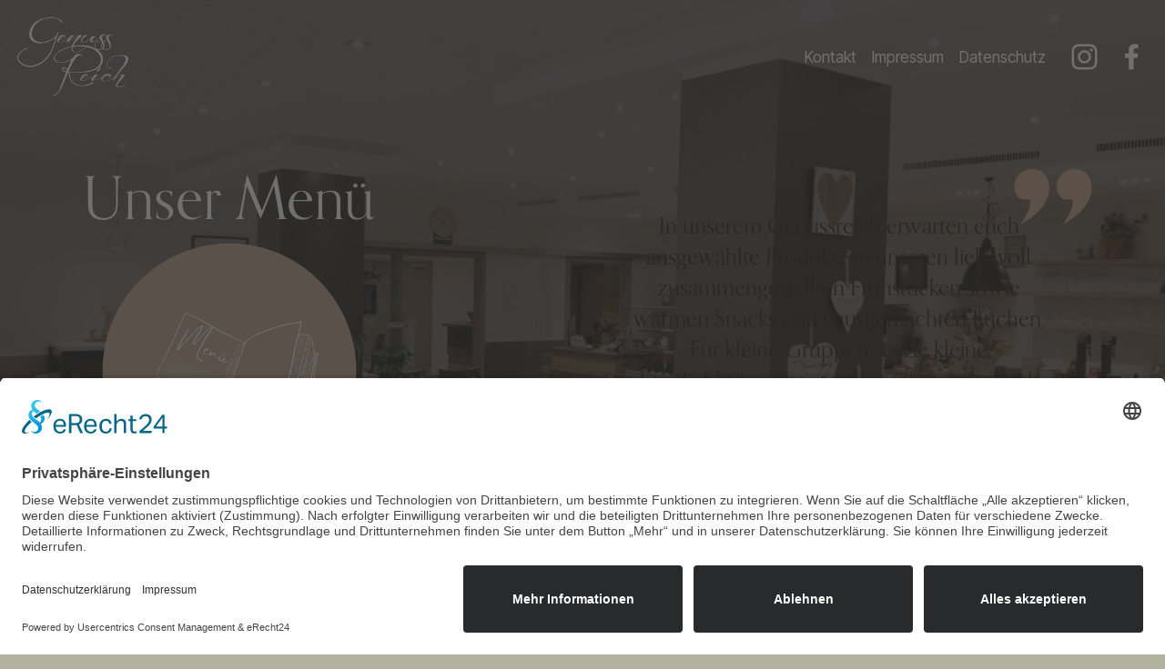

--- FILE ---
content_type: text/html;charset=utf-8
request_url: https://www.genussreich-seligenstadt.de/
body_size: 38476
content:
<!doctype html>
<html xmlns:og="http://opengraphprotocol.org/schema/" xmlns:fb="http://www.facebook.com/2008/fbml" lang="de-DE"  >
  <head>
    <meta http-equiv="X-UA-Compatible" content="IE=edge,chrome=1">
    <meta name="viewport" content="width=device-width, initial-scale=1">
    <!-- This is Squarespace. --><!-- turtle-tangerine-cysh -->
<base href="">
<meta charset="utf-8" />
<title>GenussReich</title>
<meta http-equiv="Accept-CH" content="Sec-CH-UA-Platform-Version, Sec-CH-UA-Model" /><link rel="icon" type="image/x-icon" media="(prefers-color-scheme: light)" href="https://images.squarespace-cdn.com/content/v1/66d6fe8b245aaf715323ee0c/3a4d9c20-19a5-40e8-9913-e4ddf736867f/favicon.ico?format=100w"/>
<link rel="icon" type="image/x-icon" media="(prefers-color-scheme: dark)" href="https://images.squarespace-cdn.com/content/v1/66d6fe8b245aaf715323ee0c/57d8b2c5-c4a3-4f58-abd1-f821dec22a9c/favicon.ico?format=100w"/>
<link rel="canonical" href="https://www.genussreich-seligenstadt.de"/>
<meta property="og:site_name" content="GenussReich"/>
<meta property="og:title" content="GenussReich"/>
<meta property="og:url" content="https://www.genussreich-seligenstadt.de"/>
<meta property="og:type" content="website"/>
<meta property="og:description" content="In unserem Genussreich in Seligenstadt erwarten euch ausgewählte Produkte in unseren liebevoll zusammengestellten Frühstücken sowie warmen Snacks und hausgemachten Kuchen. Für kleine Gruppen sowie kleine Feierlichkeiten bereiten wir sehr gerne, nach Absprache, unsere reichlichen Tischbuffets für euc"/>
<meta property="og:image" content="http://static1.squarespace.com/static/66d6fe8b245aaf715323ee0c/t/670bd13d9a085a4389754d66/1728827709272/Unbenanntes_Projekt+39.png?format=1500w"/>
<meta property="og:image:width" content="1500"/>
<meta property="og:image:height" content="1500"/>
<meta itemprop="name" content="GenussReich"/>
<meta itemprop="url" content="https://www.genussreich-seligenstadt.de"/>
<meta itemprop="description" content="In unserem Genussreich in Seligenstadt erwarten euch ausgewählte Produkte in unseren liebevoll zusammengestellten Frühstücken sowie warmen Snacks und hausgemachten Kuchen. Für kleine Gruppen sowie kleine Feierlichkeiten bereiten wir sehr gerne, nach Absprache, unsere reichlichen Tischbuffets für euc"/>
<meta itemprop="thumbnailUrl" content="http://static1.squarespace.com/static/66d6fe8b245aaf715323ee0c/t/670bd13d9a085a4389754d66/1728827709272/Unbenanntes_Projekt+39.png?format=1500w"/>
<link rel="image_src" href="http://static1.squarespace.com/static/66d6fe8b245aaf715323ee0c/t/670bd13d9a085a4389754d66/1728827709272/Unbenanntes_Projekt+39.png?format=1500w" />
<meta itemprop="image" content="http://static1.squarespace.com/static/66d6fe8b245aaf715323ee0c/t/670bd13d9a085a4389754d66/1728827709272/Unbenanntes_Projekt+39.png?format=1500w"/>
<meta name="twitter:title" content="GenussReich"/>
<meta name="twitter:image" content="http://static1.squarespace.com/static/66d6fe8b245aaf715323ee0c/t/670bd13d9a085a4389754d66/1728827709272/Unbenanntes_Projekt+39.png?format=1500w"/>
<meta name="twitter:url" content="https://www.genussreich-seligenstadt.de"/>
<meta name="twitter:card" content="summary"/>
<meta name="twitter:description" content="In unserem Genussreich in Seligenstadt erwarten euch ausgewählte Produkte in unseren liebevoll zusammengestellten Frühstücken sowie warmen Snacks und hausgemachten Kuchen. Für kleine Gruppen sowie kleine Feierlichkeiten bereiten wir sehr gerne, nach Absprache, unsere reichlichen Tischbuffets für euc"/>
<meta name="description" content="In unserem Genussreich in Seligenstadt erwarten euch ausgewählte Produkte 
in unseren liebevoll zusammengestellten Frühstücken sowie warmen Snacks und 
hausgemachten Kuchen. Für kleine Gruppen sowie kleine Feierlichkeiten 
bereiten wir sehr gerne, nach Absprache, unsere reichlichen Tischbuffets 
für euch vor. Wir freuen uns auf euren Besuch!" />
<link rel="preconnect" href="https://images.squarespace-cdn.com">
<link rel="preconnect" href="https://use.typekit.net" crossorigin>
<link rel="preconnect" href="https://p.typekit.net" crossorigin>
<script type="text/javascript" src="//use.typekit.net/ik/[base64].js" async fetchpriority="high" onload="try{Typekit.load();}catch(e){} document.documentElement.classList.remove('wf-loading');"></script>
<script>document.documentElement.classList.add('wf-loading')</script>
<style>@keyframes fonts-loading { 0%, 99% { color: transparent; } } html.wf-loading * { animation: fonts-loading 3s; }</style>
<link rel="preconnect" href="https://fonts.gstatic.com" crossorigin>
<link rel="stylesheet" href="https://fonts.googleapis.com/css2?family=Inter+Tight:ital,wght@0,400;0,500;0,700;1,400;1,500;1,700"><script type="text/javascript" crossorigin="anonymous" defer="true" nomodule="nomodule" src="//assets.squarespace.com/@sqs/polyfiller/1.6/legacy.js"></script>
<script type="text/javascript" crossorigin="anonymous" defer="true" src="//assets.squarespace.com/@sqs/polyfiller/1.6/modern.js"></script>
<script type="text/javascript">SQUARESPACE_ROLLUPS = {};</script>
<script>(function(rollups, name) { if (!rollups[name]) { rollups[name] = {}; } rollups[name].js = ["//assets.squarespace.com/universal/scripts-compressed/extract-css-runtime-207961e4cbe95b17-min.de-DE.js"]; })(SQUARESPACE_ROLLUPS, 'squarespace-extract_css_runtime');</script>
<script crossorigin="anonymous" src="//assets.squarespace.com/universal/scripts-compressed/extract-css-runtime-207961e4cbe95b17-min.de-DE.js" defer ></script><script>(function(rollups, name) { if (!rollups[name]) { rollups[name] = {}; } rollups[name].js = ["//assets.squarespace.com/universal/scripts-compressed/extract-css-moment-js-vendor-48fb6a24dfb74ce8-min.de-DE.js"]; })(SQUARESPACE_ROLLUPS, 'squarespace-extract_css_moment_js_vendor');</script>
<script crossorigin="anonymous" src="//assets.squarespace.com/universal/scripts-compressed/extract-css-moment-js-vendor-48fb6a24dfb74ce8-min.de-DE.js" defer ></script><script>(function(rollups, name) { if (!rollups[name]) { rollups[name] = {}; } rollups[name].js = ["//assets.squarespace.com/universal/scripts-compressed/cldr-resource-pack-50ba69cd80468ea3-min.de-DE.js"]; })(SQUARESPACE_ROLLUPS, 'squarespace-cldr_resource_pack');</script>
<script crossorigin="anonymous" src="//assets.squarespace.com/universal/scripts-compressed/cldr-resource-pack-50ba69cd80468ea3-min.de-DE.js" defer ></script><script>(function(rollups, name) { if (!rollups[name]) { rollups[name] = {}; } rollups[name].js = ["//assets.squarespace.com/universal/scripts-compressed/common-vendors-stable-0f97c66272d2a85d-min.de-DE.js"]; })(SQUARESPACE_ROLLUPS, 'squarespace-common_vendors_stable');</script>
<script crossorigin="anonymous" src="//assets.squarespace.com/universal/scripts-compressed/common-vendors-stable-0f97c66272d2a85d-min.de-DE.js" defer ></script><script>(function(rollups, name) { if (!rollups[name]) { rollups[name] = {}; } rollups[name].js = ["//assets.squarespace.com/universal/scripts-compressed/common-vendors-59b2ccff02c29938-min.de-DE.js"]; })(SQUARESPACE_ROLLUPS, 'squarespace-common_vendors');</script>
<script crossorigin="anonymous" src="//assets.squarespace.com/universal/scripts-compressed/common-vendors-59b2ccff02c29938-min.de-DE.js" defer ></script><script>(function(rollups, name) { if (!rollups[name]) { rollups[name] = {}; } rollups[name].js = ["//assets.squarespace.com/universal/scripts-compressed/common-518f2bac50c88279-min.de-DE.js"]; })(SQUARESPACE_ROLLUPS, 'squarespace-common');</script>
<script crossorigin="anonymous" src="//assets.squarespace.com/universal/scripts-compressed/common-518f2bac50c88279-min.de-DE.js" defer ></script><script>(function(rollups, name) { if (!rollups[name]) { rollups[name] = {}; } rollups[name].js = ["//assets.squarespace.com/universal/scripts-compressed/user-account-core-f3c386eae2474d23-min.de-DE.js"]; })(SQUARESPACE_ROLLUPS, 'squarespace-user_account_core');</script>
<script crossorigin="anonymous" src="//assets.squarespace.com/universal/scripts-compressed/user-account-core-f3c386eae2474d23-min.de-DE.js" defer ></script><script>(function(rollups, name) { if (!rollups[name]) { rollups[name] = {}; } rollups[name].css = ["//assets.squarespace.com/universal/styles-compressed/user-account-core-70c8115da1e1c15c-min.de-DE.css"]; })(SQUARESPACE_ROLLUPS, 'squarespace-user_account_core');</script>
<link rel="stylesheet" type="text/css" href="//assets.squarespace.com/universal/styles-compressed/user-account-core-70c8115da1e1c15c-min.de-DE.css"><script>(function(rollups, name) { if (!rollups[name]) { rollups[name] = {}; } rollups[name].js = ["//assets.squarespace.com/universal/scripts-compressed/performance-f16d11660b3c8eef-min.de-DE.js"]; })(SQUARESPACE_ROLLUPS, 'squarespace-performance');</script>
<script crossorigin="anonymous" src="//assets.squarespace.com/universal/scripts-compressed/performance-f16d11660b3c8eef-min.de-DE.js" defer ></script><script data-name="static-context">Static = window.Static || {}; Static.SQUARESPACE_CONTEXT = {"betaFeatureFlags":["campaigns_import_discounts","i18n_beta_website_locales","section-sdk-plp-list-view-atc-button-enabled","campaigns_discount_section_in_automations","campaigns_new_image_layout_picker","contacts_and_campaigns_redesign","commerce-product-forms-rendering","nested_categories","enable_form_submission_trigger","override_block_styles","supports_versioned_template_assets","campaigns_merch_state","marketing_landing_page","campaigns_thumbnail_layout","scripts_defer","new_stacked_index","modernized-pdp-m2-enabled","marketing_automations","member_areas_feature","campaigns_discount_section_in_blasts"],"facebookAppId":"314192535267336","facebookApiVersion":"v6.0","rollups":{"squarespace-announcement-bar":{"js":"//assets.squarespace.com/universal/scripts-compressed/announcement-bar-c13fc1b085cbb87e-min.de-DE.js"},"squarespace-audio-player":{"css":"//assets.squarespace.com/universal/styles-compressed/audio-player-b05f5197a871c566-min.de-DE.css","js":"//assets.squarespace.com/universal/scripts-compressed/audio-player-92407475c203255f-min.de-DE.js"},"squarespace-blog-collection-list":{"css":"//assets.squarespace.com/universal/styles-compressed/blog-collection-list-b4046463b72f34e2-min.de-DE.css","js":"//assets.squarespace.com/universal/scripts-compressed/blog-collection-list-a71358c03bb1d1bf-min.de-DE.js"},"squarespace-calendar-block-renderer":{"css":"//assets.squarespace.com/universal/styles-compressed/calendar-block-renderer-b72d08ba4421f5a0-min.de-DE.css","js":"//assets.squarespace.com/universal/scripts-compressed/calendar-block-renderer-105de60650a0930b-min.de-DE.js"},"squarespace-chartjs-helpers":{"css":"//assets.squarespace.com/universal/styles-compressed/chartjs-helpers-96b256171ee039c1-min.de-DE.css","js":"//assets.squarespace.com/universal/scripts-compressed/chartjs-helpers-62515106ced6661a-min.de-DE.js"},"squarespace-comments":{"css":"//assets.squarespace.com/universal/styles-compressed/comments-621cedd89299c26d-min.de-DE.css","js":"//assets.squarespace.com/universal/scripts-compressed/comments-12ba4675f1e7cfbc-min.de-DE.js"},"squarespace-custom-css-popup":{"css":"//assets.squarespace.com/universal/styles-compressed/custom-css-popup-2521e9fac704ef13-min.de-DE.css","js":"//assets.squarespace.com/universal/scripts-compressed/custom-css-popup-d6ac6072e053da0e-min.de-DE.js"},"squarespace-dialog":{"css":"//assets.squarespace.com/universal/styles-compressed/dialog-f9093f2d526b94df-min.de-DE.css","js":"//assets.squarespace.com/universal/scripts-compressed/dialog-c4b851169e8cea97-min.de-DE.js"},"squarespace-events-collection":{"css":"//assets.squarespace.com/universal/styles-compressed/events-collection-b72d08ba4421f5a0-min.de-DE.css","js":"//assets.squarespace.com/universal/scripts-compressed/events-collection-f4dffa11752daf38-min.de-DE.js"},"squarespace-form-rendering-utils":{"js":"//assets.squarespace.com/universal/scripts-compressed/form-rendering-utils-a005c2f23e75bdf5-min.de-DE.js"},"squarespace-forms":{"css":"//assets.squarespace.com/universal/styles-compressed/forms-0afd3c6ac30bbab1-min.de-DE.css","js":"//assets.squarespace.com/universal/scripts-compressed/forms-31f29de532ebde8f-min.de-DE.js"},"squarespace-gallery-collection-list":{"css":"//assets.squarespace.com/universal/styles-compressed/gallery-collection-list-b4046463b72f34e2-min.de-DE.css","js":"//assets.squarespace.com/universal/scripts-compressed/gallery-collection-list-cf4c132d5949ca1a-min.de-DE.js"},"squarespace-image-zoom":{"css":"//assets.squarespace.com/universal/styles-compressed/image-zoom-b4046463b72f34e2-min.de-DE.css","js":"//assets.squarespace.com/universal/scripts-compressed/image-zoom-39ac792945edaf59-min.de-DE.js"},"squarespace-pinterest":{"css":"//assets.squarespace.com/universal/styles-compressed/pinterest-b4046463b72f34e2-min.de-DE.css","js":"//assets.squarespace.com/universal/scripts-compressed/pinterest-946c7c11b835bf3e-min.de-DE.js"},"squarespace-popup-overlay":{"css":"//assets.squarespace.com/universal/styles-compressed/popup-overlay-b742b752f5880972-min.de-DE.css","js":"//assets.squarespace.com/universal/scripts-compressed/popup-overlay-240c3ae69b9badcb-min.de-DE.js"},"squarespace-product-quick-view":{"css":"//assets.squarespace.com/universal/styles-compressed/product-quick-view-9548705e5cf7ee87-min.de-DE.css","js":"//assets.squarespace.com/universal/scripts-compressed/product-quick-view-806bd5abc709feea-min.de-DE.js"},"squarespace-products-collection-item-v2":{"css":"//assets.squarespace.com/universal/styles-compressed/products-collection-item-v2-b4046463b72f34e2-min.de-DE.css","js":"//assets.squarespace.com/universal/scripts-compressed/products-collection-item-v2-166ce5466e1d8d26-min.de-DE.js"},"squarespace-products-collection-list-v2":{"css":"//assets.squarespace.com/universal/styles-compressed/products-collection-list-v2-b4046463b72f34e2-min.de-DE.css","js":"//assets.squarespace.com/universal/scripts-compressed/products-collection-list-v2-aa0ac3d6e22eafc1-min.de-DE.js"},"squarespace-search-page":{"css":"//assets.squarespace.com/universal/styles-compressed/search-page-90a67fc09b9b32c6-min.de-DE.css","js":"//assets.squarespace.com/universal/scripts-compressed/search-page-c6ad14f12a09de58-min.de-DE.js"},"squarespace-search-preview":{"js":"//assets.squarespace.com/universal/scripts-compressed/search-preview-eb022104a1a7b46b-min.de-DE.js"},"squarespace-simple-liking":{"css":"//assets.squarespace.com/universal/styles-compressed/simple-liking-701bf8bbc05ec6aa-min.de-DE.css","js":"//assets.squarespace.com/universal/scripts-compressed/simple-liking-907c4f84c338d64d-min.de-DE.js"},"squarespace-social-buttons":{"css":"//assets.squarespace.com/universal/styles-compressed/social-buttons-95032e5fa98e47a5-min.de-DE.css","js":"//assets.squarespace.com/universal/scripts-compressed/social-buttons-300ebe355c57e4f5-min.de-DE.js"},"squarespace-tourdates":{"css":"//assets.squarespace.com/universal/styles-compressed/tourdates-b4046463b72f34e2-min.de-DE.css","js":"//assets.squarespace.com/universal/scripts-compressed/tourdates-cdda622d3915ab00-min.de-DE.js"},"squarespace-website-overlays-manager":{"css":"//assets.squarespace.com/universal/styles-compressed/website-overlays-manager-07ea5a4e004e6710-min.de-DE.css","js":"//assets.squarespace.com/universal/scripts-compressed/website-overlays-manager-4a816865865b7d0a-min.de-DE.js"}},"pageType":2,"website":{"id":"66d6fe8b245aaf715323ee0c","identifier":"turtle-tangerine-cysh","websiteType":1,"contentModifiedOn":1751028628584,"cloneable":false,"hasBeenCloneable":false,"siteStatus":{},"language":"de-DE","translationLocale":"de-DE","formattingLocale":"de-DE","timeZone":"Europe/Berlin","machineTimeZoneOffset":3600000,"timeZoneOffset":3600000,"timeZoneAbbr":"CET","siteTitle":"GenussReich","fullSiteTitle":"GenussReich","location":{},"logoImageId":"670bd13d9a085a4389754d66","mobileLogoImageId":"670bd1998ef4f83c4d4c4ae6","shareButtonOptions":{"8":true,"6":true,"1":true,"4":true,"3":true,"7":true,"2":true},"logoImageUrl":"//images.squarespace-cdn.com/content/v1/66d6fe8b245aaf715323ee0c/15b2915a-ccee-436f-aa92-c071032bf546/Unbenanntes_Projekt+39.png","mobileLogoImageUrl":"//images.squarespace-cdn.com/content/v1/66d6fe8b245aaf715323ee0c/15b2915a-ccee-436f-aa92-c071032bf546/Unbenanntes_Projekt+39.png","authenticUrl":"https://www.genussreich-seligenstadt.de","internalUrl":"https://turtle-tangerine-cysh.squarespace.com","baseUrl":"https://www.genussreich-seligenstadt.de","primaryDomain":"www.genussreich-seligenstadt.de","sslSetting":3,"isHstsEnabled":true,"socialAccounts":[{"serviceId":64,"screenname":"Instagram","addedOn":1725365899937,"profileUrl":"https://www.instagram.com/genussreichseligenstadt/","iconEnabled":true,"serviceName":"instagram-unauth"},{"serviceId":60,"screenname":"Facebook","addedOn":1725374386796,"profileUrl":"https://www.facebook.com/profile.php?id=100050553712030","iconEnabled":true,"serviceName":"facebook-unauth"}],"typekitId":"","statsMigrated":false,"imageMetadataProcessingEnabled":false,"screenshotId":"ae976caf74b5a5a93dfaba1cd0bb73cd10ab530092a50701c04d01a7db683292","captchaSettings":{"enabledForDonations":false},"showOwnerLogin":false},"websiteSettings":{"id":"66d6fe8b245aaf715323ee0f","websiteId":"66d6fe8b245aaf715323ee0c","subjects":[],"country":"DE","state":"BY","simpleLikingEnabled":true,"mobileInfoBarSettings":{"isContactEmailEnabled":false,"isContactPhoneNumberEnabled":false,"isLocationEnabled":false,"isBusinessHoursEnabled":false},"announcementBarSettings":{},"commentLikesAllowed":true,"commentAnonAllowed":true,"commentThreaded":true,"commentApprovalRequired":false,"commentAvatarsOn":true,"commentSortType":2,"commentFlagThreshold":0,"commentFlagsAllowed":true,"commentEnableByDefault":true,"commentDisableAfterDaysDefault":0,"disqusShortname":"","commentsEnabled":false,"businessHours":{},"storeSettings":{"returnPolicy":null,"termsOfService":null,"privacyPolicy":null,"expressCheckout":false,"continueShoppingLinkUrl":"/","useLightCart":false,"showNoteField":false,"shippingCountryDefaultValue":"US","billToShippingDefaultValue":false,"showShippingPhoneNumber":true,"isShippingPhoneRequired":false,"showBillingPhoneNumber":true,"isBillingPhoneRequired":false,"currenciesSupported":["USD","CAD","GBP","AUD","EUR","CHF","NOK","SEK","DKK","NZD","SGD","MXN","HKD","CZK","ILS","MYR","RUB","PHP","PLN","THB","BRL","ARS","COP","IDR","INR","JPY","ZAR"],"defaultCurrency":"USD","selectedCurrency":"EUR","measurementStandard":1,"showCustomCheckoutForm":false,"checkoutPageMarketingOptInEnabled":true,"enableMailingListOptInByDefault":false,"sameAsRetailLocation":false,"merchandisingSettings":{"scarcityEnabledOnProductItems":false,"scarcityEnabledOnProductBlocks":false,"scarcityMessageType":"DEFAULT_SCARCITY_MESSAGE","scarcityThreshold":10,"multipleQuantityAllowedForServices":true,"restockNotificationsEnabled":false,"restockNotificationsSuccessText":"","restockNotificationsMailingListSignUpEnabled":false,"relatedProductsEnabled":false,"relatedProductsOrdering":"random","soldOutVariantsDropdownDisabled":false,"productComposerOptedIn":false,"productComposerABTestOptedOut":false,"productReviewsEnabled":false},"minimumOrderSubtotalEnabled":false,"minimumOrderSubtotal":{"currency":"EUR","value":"0.00"},"addToCartConfirmationType":2,"isLive":false,"multipleQuantityAllowedForServices":true},"useEscapeKeyToLogin":false,"ssBadgeType":1,"ssBadgePosition":4,"ssBadgeVisibility":1,"ssBadgeDevices":1,"pinterestOverlayOptions":{"mode":"disabled"},"userAccountsSettings":{"loginAllowed":true,"signupAllowed":true}},"cookieSettings":{"isCookieBannerEnabled":false,"isRestrictiveCookiePolicyEnabled":false,"cookieBannerText":"","cookieBannerTheme":"","cookieBannerVariant":"","cookieBannerPosition":"","cookieBannerCtaVariant":"","cookieBannerCtaText":"","cookieBannerAcceptType":"OPT_IN","cookieBannerOptOutCtaText":"","cookieBannerHasOptOut":false,"cookieBannerHasManageCookies":true,"cookieBannerManageCookiesLabel":"","cookieBannerSavedPreferencesText":"","cookieBannerSavedPreferencesLayout":"PILL"},"websiteCloneable":false,"collection":{"title":"Home","id":"66d6fe973e36446dfbdca152","fullUrl":"/","type":10,"permissionType":1},"subscribed":false,"appDomain":"squarespace.com","templateTweakable":true,"tweakJSON":{"form-use-theme-colors":"true","header-logo-height":"122px","header-mobile-logo-max-height":"101px","header-vert-padding":"0.1vw","header-width":"Inset","maxPageWidth":"1800px","mobile-header-vert-padding":"6vw","pagePadding":"1.5vw","tweak-blog-alternating-side-by-side-image-aspect-ratio":"1:1 Square","tweak-blog-alternating-side-by-side-image-spacing":"6%","tweak-blog-alternating-side-by-side-meta-spacing":"20px","tweak-blog-alternating-side-by-side-primary-meta":"Categories","tweak-blog-alternating-side-by-side-read-more-spacing":"20px","tweak-blog-alternating-side-by-side-secondary-meta":"Date","tweak-blog-basic-grid-columns":"2","tweak-blog-basic-grid-image-aspect-ratio":"3:2 Standard","tweak-blog-basic-grid-image-spacing":"50px","tweak-blog-basic-grid-meta-spacing":"37px","tweak-blog-basic-grid-primary-meta":"Categories","tweak-blog-basic-grid-read-more-spacing":"37px","tweak-blog-basic-grid-secondary-meta":"Date","tweak-blog-item-custom-width":"50","tweak-blog-item-show-author-profile":"true","tweak-blog-item-width":"Medium","tweak-blog-masonry-columns":"2","tweak-blog-masonry-horizontal-spacing":"30px","tweak-blog-masonry-image-spacing":"20px","tweak-blog-masonry-meta-spacing":"10px","tweak-blog-masonry-primary-meta":"Categories","tweak-blog-masonry-read-more-spacing":"4px","tweak-blog-masonry-secondary-meta":"Date","tweak-blog-masonry-vertical-spacing":"150px","tweak-blog-side-by-side-image-aspect-ratio":"3:2 Standard","tweak-blog-side-by-side-image-spacing":"6%","tweak-blog-side-by-side-meta-spacing":"20px","tweak-blog-side-by-side-primary-meta":"Categories","tweak-blog-side-by-side-read-more-spacing":"20px","tweak-blog-side-by-side-secondary-meta":"Date","tweak-blog-single-column-image-spacing":"50px","tweak-blog-single-column-meta-spacing":"30px","tweak-blog-single-column-primary-meta":"Categories","tweak-blog-single-column-read-more-spacing":"30px","tweak-blog-single-column-secondary-meta":"Date","tweak-events-stacked-show-thumbnails":"true","tweak-events-stacked-thumbnail-size":"3:2 Standard","tweak-fixed-header":"false","tweak-fixed-header-style":"Basic","tweak-global-animations-animation-curve":"ease","tweak-global-animations-animation-delay":"0.6s","tweak-global-animations-animation-duration":"0.65s","tweak-global-animations-animation-style":"fade","tweak-global-animations-animation-type":"scale","tweak-global-animations-complexity-level":"detailed","tweak-global-animations-enabled":"true","tweak-portfolio-grid-basic-custom-height":"50","tweak-portfolio-grid-overlay-custom-height":"50","tweak-portfolio-hover-follow-acceleration":"10%","tweak-portfolio-hover-follow-animation-duration":"Medium","tweak-portfolio-hover-follow-animation-type":"Fade","tweak-portfolio-hover-follow-delimiter":"Forward Slash","tweak-portfolio-hover-follow-front":"false","tweak-portfolio-hover-follow-layout":"Inline","tweak-portfolio-hover-follow-size":"75","tweak-portfolio-hover-follow-text-spacing-x":"1.5","tweak-portfolio-hover-follow-text-spacing-y":"1.5","tweak-portfolio-hover-static-animation-duration":"Medium","tweak-portfolio-hover-static-animation-type":"Scale Up","tweak-portfolio-hover-static-delimiter":"Forward Slash","tweak-portfolio-hover-static-front":"false","tweak-portfolio-hover-static-layout":"Stacked","tweak-portfolio-hover-static-size":"75","tweak-portfolio-hover-static-text-spacing-x":"1.5","tweak-portfolio-hover-static-text-spacing-y":"1.5","tweak-portfolio-index-background-animation-duration":"Medium","tweak-portfolio-index-background-animation-type":"Fade","tweak-portfolio-index-background-custom-height":"50","tweak-portfolio-index-background-delimiter":"None","tweak-portfolio-index-background-height":"Large","tweak-portfolio-index-background-horizontal-alignment":"Center","tweak-portfolio-index-background-link-format":"Stacked","tweak-portfolio-index-background-persist":"false","tweak-portfolio-index-background-vertical-alignment":"Middle","tweak-portfolio-index-background-width":"Full","tweak-product-basic-item-click-action":"None","tweak-product-basic-item-gallery-aspect-ratio":"3:4 Three-Four (Vertical)","tweak-product-basic-item-gallery-design":"Slideshow","tweak-product-basic-item-gallery-width":"50%","tweak-product-basic-item-hover-action":"None","tweak-product-basic-item-image-spacing":"2vw","tweak-product-basic-item-image-zoom-factor":"2","tweak-product-basic-item-product-variant-display":"Dropdown","tweak-product-basic-item-thumbnail-placement":"Side","tweak-product-basic-item-variant-picker-layout":"Dropdowns","tweak-products-add-to-cart-button":"false","tweak-products-columns":"2","tweak-products-gutter-column":"2vw","tweak-products-gutter-row":"2vw","tweak-products-header-text-alignment":"Middle","tweak-products-image-aspect-ratio":"2:3 Standard (Vertical)","tweak-products-image-text-spacing":"0.5vw","tweak-products-mobile-columns":"1","tweak-products-text-alignment":"Left","tweak-products-width":"Full","tweak-transparent-header":"true"},"templateId":"5c5a519771c10ba3470d8101","templateVersion":"7.1","pageFeatures":[1,2,4],"gmRenderKey":"QUl6YVN5Q0JUUk9xNkx1dkZfSUUxcjQ2LVQ0QWVUU1YtMGQ3bXk4","templateScriptsRootUrl":"https://static1.squarespace.com/static/vta/5c5a519771c10ba3470d8101/scripts/","impersonatedSession":false,"tzData":{"zones":[[60,"EU","CE%sT",null]],"rules":{"EU":[[1981,"max",null,"Mar","lastSun","1:00u","1:00","S"],[1996,"max",null,"Oct","lastSun","1:00u","0",null]]}},"showAnnouncementBar":false,"recaptchaEnterpriseContext":{"recaptchaEnterpriseSiteKey":"6LdDFQwjAAAAAPigEvvPgEVbb7QBm-TkVJdDTlAv"},"i18nContext":{"timeZoneData":{"id":"Europe/Berlin","name":"Mitteleurop\u00E4ische Zeit"}},"env":"PRODUCTION","visitorFormContext":{"formFieldFormats":{"initialAddressFormat":{"id":0,"type":"ADDRESS","country":"DE","labelLocale":"de","fields":[{"type":"FIELD","label":"Stra\u00DFe und Hausnummer","identifier":"Line1","length":0,"required":true,"metadata":{"autocomplete":"address-line1"}},{"type":"SEPARATOR","label":"\n","identifier":"Newline","length":0,"required":false,"metadata":{}},{"type":"FIELD","label":"Adresszusatz","identifier":"Line2","length":0,"required":false,"metadata":{"autocomplete":"address-line2"}},{"type":"SEPARATOR","label":"\n","identifier":"Newline","length":0,"required":false,"metadata":{}},{"type":"FIELD","label":"Postleitzahl","identifier":"Zip","length":0,"required":true,"metadata":{"autocomplete":"postal-code"}},{"type":"SEPARATOR","label":" ","identifier":"Space","length":0,"required":false,"metadata":{}},{"type":"FIELD","label":"Stadt","identifier":"City","length":0,"required":true,"metadata":{"autocomplete":"address-level1"}}]},"initialNameOrder":"GIVEN_FIRST","initialPhoneFormat":{"id":0,"type":"PHONE_NUMBER","country":"DE","labelLocale":"de-DE","fields":[{"type":"FIELD","label":"1","identifier":"1","length":3,"required":false,"metadata":{}},{"type":"SEPARATOR","label":" ","identifier":"Space","length":0,"required":false,"metadata":{}},{"type":"FIELD","label":"2","identifier":"2","length":17,"required":false,"metadata":{}}]},"countries":[{"name":"Afghanistan","code":"AF","phoneCode":"+93"},{"name":"\u00C4gypten","code":"EG","phoneCode":"+20"},{"name":"\u00C5landinseln","code":"AX","phoneCode":"+358"},{"name":"Albanien","code":"AL","phoneCode":"+355"},{"name":"Algerien","code":"DZ","phoneCode":"+213"},{"name":"Amerikanische Jungferninseln","code":"VI","phoneCode":"+1"},{"name":"Amerikanisch-Samoa","code":"AS","phoneCode":"+1"},{"name":"Andorra","code":"AD","phoneCode":"+376"},{"name":"Angola","code":"AO","phoneCode":"+244"},{"name":"Anguilla","code":"AI","phoneCode":"+1"},{"name":"Antigua und Barbuda","code":"AG","phoneCode":"+1"},{"name":"\u00C4quatorialguinea","code":"GQ","phoneCode":"+240"},{"name":"Argentinien","code":"AR","phoneCode":"+54"},{"name":"Armenien","code":"AM","phoneCode":"+374"},{"name":"Aruba","code":"AW","phoneCode":"+297"},{"name":"Ascension","code":"AC","phoneCode":"+247"},{"name":"Aserbaidschan","code":"AZ","phoneCode":"+994"},{"name":"\u00C4thiopien","code":"ET","phoneCode":"+251"},{"name":"Australien","code":"AU","phoneCode":"+61"},{"name":"Bahamas","code":"BS","phoneCode":"+1"},{"name":"Bahrain","code":"BH","phoneCode":"+973"},{"name":"Bangladesch","code":"BD","phoneCode":"+880"},{"name":"Barbados","code":"BB","phoneCode":"+1"},{"name":"Belarus","code":"BY","phoneCode":"+375"},{"name":"Belgien","code":"BE","phoneCode":"+32"},{"name":"Belize","code":"BZ","phoneCode":"+501"},{"name":"Benin","code":"BJ","phoneCode":"+229"},{"name":"Bermuda","code":"BM","phoneCode":"+1"},{"name":"Bhutan","code":"BT","phoneCode":"+975"},{"name":"Bolivien","code":"BO","phoneCode":"+591"},{"name":"Bosnien und Herzegowina","code":"BA","phoneCode":"+387"},{"name":"Botsuana","code":"BW","phoneCode":"+267"},{"name":"Brasilien","code":"BR","phoneCode":"+55"},{"name":"Britische Jungferninseln","code":"VG","phoneCode":"+1"},{"name":"Britisches Territorium im Indischen Ozean","code":"IO","phoneCode":"+246"},{"name":"Brunei Darussalam","code":"BN","phoneCode":"+673"},{"name":"Bulgarien","code":"BG","phoneCode":"+359"},{"name":"Burkina Faso","code":"BF","phoneCode":"+226"},{"name":"Burundi","code":"BI","phoneCode":"+257"},{"name":"Cabo Verde","code":"CV","phoneCode":"+238"},{"name":"Chile","code":"CL","phoneCode":"+56"},{"name":"China","code":"CN","phoneCode":"+86"},{"name":"Cookinseln","code":"CK","phoneCode":"+682"},{"name":"Costa Rica","code":"CR","phoneCode":"+506"},{"name":"C\u00F4te d\u2019Ivoire","code":"CI","phoneCode":"+225"},{"name":"Cura\u00E7ao","code":"CW","phoneCode":"+599"},{"name":"D\u00E4nemark","code":"DK","phoneCode":"+45"},{"name":"Deutschland","code":"DE","phoneCode":"+49"},{"name":"Dominica","code":"DM","phoneCode":"+1"},{"name":"Dominikanische Republik","code":"DO","phoneCode":"+1"},{"name":"Dschibuti","code":"DJ","phoneCode":"+253"},{"name":"Ecuador","code":"EC","phoneCode":"+593"},{"name":"El Salvador","code":"SV","phoneCode":"+503"},{"name":"Eritrea","code":"ER","phoneCode":"+291"},{"name":"Estland","code":"EE","phoneCode":"+372"},{"name":"Eswatini","code":"SZ","phoneCode":"+268"},{"name":"Falklandinseln","code":"FK","phoneCode":"+500"},{"name":"F\u00E4r\u00F6er","code":"FO","phoneCode":"+298"},{"name":"Fidschi","code":"FJ","phoneCode":"+679"},{"name":"Finnland","code":"FI","phoneCode":"+358"},{"name":"Frankreich","code":"FR","phoneCode":"+33"},{"name":"Franz\u00F6sisch-Guayana","code":"GF","phoneCode":"+594"},{"name":"Franz\u00F6sisch-Polynesien","code":"PF","phoneCode":"+689"},{"name":"Gabun","code":"GA","phoneCode":"+241"},{"name":"Gambia","code":"GM","phoneCode":"+220"},{"name":"Georgien","code":"GE","phoneCode":"+995"},{"name":"Ghana","code":"GH","phoneCode":"+233"},{"name":"Gibraltar","code":"GI","phoneCode":"+350"},{"name":"Grenada","code":"GD","phoneCode":"+1"},{"name":"Griechenland","code":"GR","phoneCode":"+30"},{"name":"Gr\u00F6nland","code":"GL","phoneCode":"+299"},{"name":"Guadeloupe","code":"GP","phoneCode":"+590"},{"name":"Guam","code":"GU","phoneCode":"+1"},{"name":"Guatemala","code":"GT","phoneCode":"+502"},{"name":"Guernsey","code":"GG","phoneCode":"+44"},{"name":"Guinea","code":"GN","phoneCode":"+224"},{"name":"Guinea-Bissau","code":"GW","phoneCode":"+245"},{"name":"Guyana","code":"GY","phoneCode":"+592"},{"name":"Haiti","code":"HT","phoneCode":"+509"},{"name":"Honduras","code":"HN","phoneCode":"+504"},{"name":"Indien","code":"IN","phoneCode":"+91"},{"name":"Indonesien","code":"ID","phoneCode":"+62"},{"name":"Irak","code":"IQ","phoneCode":"+964"},{"name":"Iran","code":"IR","phoneCode":"+98"},{"name":"Irland","code":"IE","phoneCode":"+353"},{"name":"Island","code":"IS","phoneCode":"+354"},{"name":"Isle of Man","code":"IM","phoneCode":"+44"},{"name":"Israel","code":"IL","phoneCode":"+972"},{"name":"Italien","code":"IT","phoneCode":"+39"},{"name":"Jamaika","code":"JM","phoneCode":"+1"},{"name":"Japan","code":"JP","phoneCode":"+81"},{"name":"Jemen","code":"YE","phoneCode":"+967"},{"name":"Jersey","code":"JE","phoneCode":"+44"},{"name":"Jordanien","code":"JO","phoneCode":"+962"},{"name":"Kaimaninseln","code":"KY","phoneCode":"+1"},{"name":"Kambodscha","code":"KH","phoneCode":"+855"},{"name":"Kamerun","code":"CM","phoneCode":"+237"},{"name":"Kanada","code":"CA","phoneCode":"+1"},{"name":"Karibische Niederlande","code":"BQ","phoneCode":"+599"},{"name":"Kasachstan","code":"KZ","phoneCode":"+7"},{"name":"Katar","code":"QA","phoneCode":"+974"},{"name":"Kenia","code":"KE","phoneCode":"+254"},{"name":"Kirgisistan","code":"KG","phoneCode":"+996"},{"name":"Kiribati","code":"KI","phoneCode":"+686"},{"name":"Kokosinseln","code":"CC","phoneCode":"+61"},{"name":"Kolumbien","code":"CO","phoneCode":"+57"},{"name":"Komoren","code":"KM","phoneCode":"+269"},{"name":"Kongo-Brazzaville","code":"CG","phoneCode":"+242"},{"name":"Kongo-Kinshasa","code":"CD","phoneCode":"+243"},{"name":"Kosovo","code":"XK","phoneCode":"+383"},{"name":"Kroatien","code":"HR","phoneCode":"+385"},{"name":"Kuba","code":"CU","phoneCode":"+53"},{"name":"Kuwait","code":"KW","phoneCode":"+965"},{"name":"Laos","code":"LA","phoneCode":"+856"},{"name":"Lesotho","code":"LS","phoneCode":"+266"},{"name":"Lettland","code":"LV","phoneCode":"+371"},{"name":"Libanon","code":"LB","phoneCode":"+961"},{"name":"Liberia","code":"LR","phoneCode":"+231"},{"name":"Libyen","code":"LY","phoneCode":"+218"},{"name":"Liechtenstein","code":"LI","phoneCode":"+423"},{"name":"Litauen","code":"LT","phoneCode":"+370"},{"name":"Luxemburg","code":"LU","phoneCode":"+352"},{"name":"Madagaskar","code":"MG","phoneCode":"+261"},{"name":"Malawi","code":"MW","phoneCode":"+265"},{"name":"Malaysia","code":"MY","phoneCode":"+60"},{"name":"Malediven","code":"MV","phoneCode":"+960"},{"name":"Mali","code":"ML","phoneCode":"+223"},{"name":"Malta","code":"MT","phoneCode":"+356"},{"name":"Marokko","code":"MA","phoneCode":"+212"},{"name":"Marshallinseln","code":"MH","phoneCode":"+692"},{"name":"Martinique","code":"MQ","phoneCode":"+596"},{"name":"Mauretanien","code":"MR","phoneCode":"+222"},{"name":"Mauritius","code":"MU","phoneCode":"+230"},{"name":"Mayotte","code":"YT","phoneCode":"+262"},{"name":"Mexiko","code":"MX","phoneCode":"+52"},{"name":"Mikronesien","code":"FM","phoneCode":"+691"},{"name":"Monaco","code":"MC","phoneCode":"+377"},{"name":"Mongolei","code":"MN","phoneCode":"+976"},{"name":"Montenegro","code":"ME","phoneCode":"+382"},{"name":"Montserrat","code":"MS","phoneCode":"+1"},{"name":"Mosambik","code":"MZ","phoneCode":"+258"},{"name":"Myanmar","code":"MM","phoneCode":"+95"},{"name":"Namibia","code":"NA","phoneCode":"+264"},{"name":"Nauru","code":"NR","phoneCode":"+674"},{"name":"Nepal","code":"NP","phoneCode":"+977"},{"name":"Neukaledonien","code":"NC","phoneCode":"+687"},{"name":"Neuseeland","code":"NZ","phoneCode":"+64"},{"name":"Nicaragua","code":"NI","phoneCode":"+505"},{"name":"Niederlande","code":"NL","phoneCode":"+31"},{"name":"Niger","code":"NE","phoneCode":"+227"},{"name":"Nigeria","code":"NG","phoneCode":"+234"},{"name":"Niue","code":"NU","phoneCode":"+683"},{"name":"Nordkorea","code":"KP","phoneCode":"+850"},{"name":"N\u00F6rdliche Marianen","code":"MP","phoneCode":"+1"},{"name":"Nordmazedonien","code":"MK","phoneCode":"+389"},{"name":"Norfolkinsel","code":"NF","phoneCode":"+672"},{"name":"Norwegen","code":"NO","phoneCode":"+47"},{"name":"Oman","code":"OM","phoneCode":"+968"},{"name":"\u00D6sterreich","code":"AT","phoneCode":"+43"},{"name":"Pakistan","code":"PK","phoneCode":"+92"},{"name":"Pal\u00E4stinensische Autonomiegebiete","code":"PS","phoneCode":"+970"},{"name":"Palau","code":"PW","phoneCode":"+680"},{"name":"Panama","code":"PA","phoneCode":"+507"},{"name":"Papua-Neuguinea","code":"PG","phoneCode":"+675"},{"name":"Paraguay","code":"PY","phoneCode":"+595"},{"name":"Peru","code":"PE","phoneCode":"+51"},{"name":"Philippinen","code":"PH","phoneCode":"+63"},{"name":"Polen","code":"PL","phoneCode":"+48"},{"name":"Portugal","code":"PT","phoneCode":"+351"},{"name":"Puerto Rico","code":"PR","phoneCode":"+1"},{"name":"Republik Moldau","code":"MD","phoneCode":"+373"},{"name":"R\u00E9union","code":"RE","phoneCode":"+262"},{"name":"Ruanda","code":"RW","phoneCode":"+250"},{"name":"Rum\u00E4nien","code":"RO","phoneCode":"+40"},{"name":"Russland","code":"RU","phoneCode":"+7"},{"name":"Salomonen","code":"SB","phoneCode":"+677"},{"name":"Sambia","code":"ZM","phoneCode":"+260"},{"name":"Samoa","code":"WS","phoneCode":"+685"},{"name":"San Marino","code":"SM","phoneCode":"+378"},{"name":"S\u00E3o Tom\u00E9 und Pr\u00EDncipe","code":"ST","phoneCode":"+239"},{"name":"Saudi-Arabien","code":"SA","phoneCode":"+966"},{"name":"Schweden","code":"SE","phoneCode":"+46"},{"name":"Schweiz","code":"CH","phoneCode":"+41"},{"name":"Senegal","code":"SN","phoneCode":"+221"},{"name":"Serbien","code":"RS","phoneCode":"+381"},{"name":"Seychellen","code":"SC","phoneCode":"+248"},{"name":"Sierra Leone","code":"SL","phoneCode":"+232"},{"name":"Simbabwe","code":"ZW","phoneCode":"+263"},{"name":"Singapur","code":"SG","phoneCode":"+65"},{"name":"Sint Maarten","code":"SX","phoneCode":"+1"},{"name":"Slowakei","code":"SK","phoneCode":"+421"},{"name":"Slowenien","code":"SI","phoneCode":"+386"},{"name":"Somalia","code":"SO","phoneCode":"+252"},{"name":"Sonderverwaltungsregion Hongkong","code":"HK","phoneCode":"+852"},{"name":"Sonderverwaltungsregion Macau","code":"MO","phoneCode":"+853"},{"name":"Spanien","code":"ES","phoneCode":"+34"},{"name":"Spitzbergen und Jan Mayen","code":"SJ","phoneCode":"+47"},{"name":"Sri Lanka","code":"LK","phoneCode":"+94"},{"name":"St. Barth\u00E9lemy","code":"BL","phoneCode":"+590"},{"name":"St. Helena","code":"SH","phoneCode":"+290"},{"name":"St. Kitts und Nevis","code":"KN","phoneCode":"+1"},{"name":"St. Lucia","code":"LC","phoneCode":"+1"},{"name":"St. Martin","code":"MF","phoneCode":"+590"},{"name":"St. Pierre und Miquelon","code":"PM","phoneCode":"+508"},{"name":"St. Vincent und die Grenadinen","code":"VC","phoneCode":"+1"},{"name":"S\u00FCdafrika","code":"ZA","phoneCode":"+27"},{"name":"Sudan","code":"SD","phoneCode":"+249"},{"name":"S\u00FCdkorea","code":"KR","phoneCode":"+82"},{"name":"S\u00FCdsudan","code":"SS","phoneCode":"+211"},{"name":"Suriname","code":"SR","phoneCode":"+597"},{"name":"Syrien","code":"SY","phoneCode":"+963"},{"name":"Tadschikistan","code":"TJ","phoneCode":"+992"},{"name":"Taiwan","code":"TW","phoneCode":"+886"},{"name":"Tansania","code":"TZ","phoneCode":"+255"},{"name":"Thailand","code":"TH","phoneCode":"+66"},{"name":"Timor-Leste","code":"TL","phoneCode":"+670"},{"name":"Togo","code":"TG","phoneCode":"+228"},{"name":"Tokelau","code":"TK","phoneCode":"+690"},{"name":"Tonga","code":"TO","phoneCode":"+676"},{"name":"Trinidad und Tobago","code":"TT","phoneCode":"+1"},{"name":"Tristan da Cunha","code":"TA","phoneCode":"+290"},{"name":"Tschad","code":"TD","phoneCode":"+235"},{"name":"Tschechien","code":"CZ","phoneCode":"+420"},{"name":"Tunesien","code":"TN","phoneCode":"+216"},{"name":"T\u00FCrkei","code":"TR","phoneCode":"+90"},{"name":"Turkmenistan","code":"TM","phoneCode":"+993"},{"name":"Turks- und Caicosinseln","code":"TC","phoneCode":"+1"},{"name":"Tuvalu","code":"TV","phoneCode":"+688"},{"name":"Uganda","code":"UG","phoneCode":"+256"},{"name":"Ukraine","code":"UA","phoneCode":"+380"},{"name":"Ungarn","code":"HU","phoneCode":"+36"},{"name":"Uruguay","code":"UY","phoneCode":"+598"},{"name":"Usbekistan","code":"UZ","phoneCode":"+998"},{"name":"Vanuatu","code":"VU","phoneCode":"+678"},{"name":"Vatikanstadt","code":"VA","phoneCode":"+39"},{"name":"Venezuela","code":"VE","phoneCode":"+58"},{"name":"Vereinigte Arabische Emirate","code":"AE","phoneCode":"+971"},{"name":"Vereinigtes K\u00F6nigreich","code":"GB","phoneCode":"+44"},{"name":"Vereinigte Staaten","code":"US","phoneCode":"+1"},{"name":"Vietnam","code":"VN","phoneCode":"+84"},{"name":"Wallis und Futuna","code":"WF","phoneCode":"+681"},{"name":"Weihnachtsinsel","code":"CX","phoneCode":"+61"},{"name":"Westsahara","code":"EH","phoneCode":"+212"},{"name":"Zentralafrikanische Republik","code":"CF","phoneCode":"+236"},{"name":"Zypern","code":"CY","phoneCode":"+357"}]},"localizedStrings":{"validation":{"noValidSelection":"G\u00FCltige Auswahl treffen.","invalidUrl":"Dies muss eine g\u00FCltige URL sein.","stringTooLong":"Wert sollte nicht mehr als {0} Zeichen enthalten.","containsInvalidKey":"{0} enth\u00E4lt einen ung\u00FCltigen Key.","invalidTwitterUsername":"Dies muss ein g\u00FCltiger Twitter Benutzername sein.","valueOutsideRange":"Wert muss innerhalb von {0} und {1} sein.","invalidPassword":"Passw\u00F6rter sollten keine Leerzeichen enthalten.","missingRequiredSubfields":"Teilfelder in {0} m\u00FCssen ausgef\u00FCllt werden: {1}","invalidCurrency":"W\u00E4hrung sollte wie folgt formatiert werden: 1234 oder 123.99.","invalidMapSize":"Wert sollte {0} Zeichen enthalten.","subfieldsRequired":"Alle Felder in {0} m\u00FCssen ausgef\u00FCllt werden.","formSubmissionFailed":"Formular-\u00DCbermittlung fehlgeschlagen. \u00DCberpr\u00FCfe die folgenden Angaben: {0}.","invalidCountryCode":"Vorwahl sollte ein optionales Plus und bis zu 4 Ziffern beinhalten.","invalidDate":"Dies ist kein echtes Datum.","required":"{0} wird ben\u00F6tigt.","invalidStringLength":"Wert sollte {0} Zeichen lang sein.","invalidEmail":"E-Mail-Adressen sollten dem Format benutzer@domain.com folgen.","invalidListLength":"Wert sollte {0} Zeichen lang sein.","allEmpty":"Bitte mindestens ein Feld ausf\u00FCllen.","missingRequiredQuestion":"Eine erforderliche Frage fehlt.","invalidQuestion":"Enthielt eine ung\u00FCltige Frage.","captchaFailure":"Captcha-\u00DCberpr\u00FCfung fehlgeschlagen. Bitte versuche es erneut.","stringTooShort":"Wert sollte mindestens {0} Zeichen lang sein.","invalid":"{0} ist ung\u00FCltig.","formErrors":"Formularfehler","containsInvalidValue":"{0} enth\u00E4lt einen ung\u00FCltigen Wert.","invalidUnsignedNumber":"Nummern k\u00F6nnen nur Ziffern enthalten und keine anderen Zeichen.","invalidName":"G\u00FCltige Namen k\u00F6nnen nur Buchstaben, Zahlen, Leerzeichen, ', und Bindestriche enthalten."},"submit":"Senden","status":{"title":"{@}-Block","learnMore":"Mehr erfahren"},"name":{"firstName":"Vorname","lastName":"Nachname"},"lightbox":{"openForm":"Formular \u00F6ffnen"},"likert":{"agree":"Stimme zu","stronglyDisagree":"Stimme \u00FCberhaupt nicht zu","disagree":"Stimme nicht zu","stronglyAgree":"Stimme voll und ganz zu","neutral":"Neutral"},"time":{"am":"AM","second":"Sekunde","pm":"PM","minute":"Minute","amPm":"AM/PM","hour":"Stunde"},"notFound":"Formular konnte nicht gefunden werden.","date":{"yyyy":"JJJJ","year":"Jahr","mm":"MM","day":"Erde","month":"Monat","dd":"TT"},"phone":{"country":"Land","number":"Nummer","prefix":"Vorwahl","areaCode":"Vorwahl","line":"Nummer (letzte 4 Ziffern)"},"submitError":"Formular kann nicht gesendet werden. Bitte versuche es sp\u00E4ter erneut.","address":{"stateProvince":"Bundesland/Kanton","country":"Land","zipPostalCode":"PLZ/Postleitzahl","address2":"Adresszeile 2","address1":"Adresszeile 1","city":"Stadt"},"email":{"signUp":"Registriere dich f\u00FCr Neuigkeiten und Updates"},"cannotSubmitDemoForm":"Dies ist ein Beispielformular und konnte nicht versendet werden.","required":"(erforderlich)","invalidData":"Ung\u00FCltige Formular-Angaben."}}};</script><link rel="stylesheet" type="text/css" href="https://definitions.sqspcdn.com/website-component-definition/static-assets/website.components.shape/b4fa4a19-a96b-40f3-8d21-0d09fdcac51d_490/website.components.shape.styles.css"/><script defer src="https://definitions.sqspcdn.com/website-component-definition/static-assets/website.components.shape/b4fa4a19-a96b-40f3-8d21-0d09fdcac51d_490/trigger-animation-runtime.js"></script><script defer src="https://definitions.sqspcdn.com/website-component-definition/static-assets/website.components.shape/b4fa4a19-a96b-40f3-8d21-0d09fdcac51d_490/website.components.shape.visitor.js"></script><script defer src="https://definitions.sqspcdn.com/website-component-definition/static-assets/website.components.shape/b4fa4a19-a96b-40f3-8d21-0d09fdcac51d_490/3196.js"></script><script defer src="https://definitions.sqspcdn.com/website-component-definition/static-assets/website.components.map/28408997-368a-4035-8c4d-8550a1a85356_481/website.components.map.visitor.js"></script><script defer src="https://definitions.sqspcdn.com/website-component-definition/static-assets/website.components.shape/b4fa4a19-a96b-40f3-8d21-0d09fdcac51d_490/8830.js"></script><script defer src="https://definitions.sqspcdn.com/website-component-definition/static-assets/website.components.shape/b4fa4a19-a96b-40f3-8d21-0d09fdcac51d_490/block-animation-preview-manager.js"></script><script type="application/ld+json">{"url":"https://www.genussreich-seligenstadt.de","name":"GenussReich","image":"//images.squarespace-cdn.com/content/v1/66d6fe8b245aaf715323ee0c/15b2915a-ccee-436f-aa92-c071032bf546/Unbenanntes_Projekt+39.png","@context":"http://schema.org","@type":"WebSite"}</script><script type="application/ld+json">{"address":"","image":"https://static1.squarespace.com/static/66d6fe8b245aaf715323ee0c/t/670bd13d9a085a4389754d66/1751028628584/","openingHours":"","@context":"http://schema.org","@type":"LocalBusiness"}</script><link rel="stylesheet" type="text/css" href="https://static1.squarespace.com/static/versioned-site-css/66d6fe8b245aaf715323ee0c/29/5c5a519771c10ba3470d8101/66d6fe8b245aaf715323ee14/1725/site.css"/><script id="usercentrics-cmp" async data-eu-mode="true" data-settings-id="6oZTXIvkpKysKI" src="https://app.eu.usercentrics.eu/browser-ui/latest/loader.js"></script><script>Static.COOKIE_BANNER_CAPABLE = true;</script>
<!-- End of Squarespace Headers -->
    <link rel="stylesheet" type="text/css" href="https://static1.squarespace.com/static/vta/5c5a519771c10ba3470d8101/versioned-assets/1768595569976-GIM0I0AMFTDJKAEMTYNX/static.css">
  </head>

  <body
    id="collection-66d6fe973e36446dfbdca152"
    class="
      form-use-theme-colors form-field-style-outline form-field-shape-square form-field-border-all form-field-checkbox-type-icon form-field-checkbox-fill-outline form-field-checkbox-color-normal form-field-checkbox-shape-square form-field-checkbox-layout-stack form-field-radio-type-icon form-field-radio-fill-outline form-field-radio-color-normal form-field-radio-shape-square form-field-radio-layout-stack form-field-survey-fill-outline form-field-survey-color-normal form-field-survey-shape-square form-field-hover-focus-opacity form-submit-button-style-bar tweak-portfolio-grid-overlay-width-full tweak-portfolio-grid-overlay-height-large tweak-portfolio-grid-overlay-image-aspect-ratio-11-square tweak-portfolio-grid-overlay-text-placement-center tweak-portfolio-grid-overlay-show-text-after-hover image-block-poster-text-alignment-center image-block-card-content-position-center image-block-card-text-alignment-left image-block-overlap-content-position-center image-block-overlap-text-alignment-left image-block-collage-content-position-center image-block-collage-text-alignment-left image-block-stack-text-alignment-left tweak-blog-single-column-width-full tweak-blog-single-column-text-alignment-center tweak-blog-single-column-image-placement-above tweak-blog-single-column-delimiter-bullet tweak-blog-single-column-read-more-style-show tweak-blog-single-column-primary-meta-categories tweak-blog-single-column-secondary-meta-date tweak-blog-single-column-meta-position-top tweak-blog-single-column-content-full-post tweak-blog-item-width-medium tweak-blog-item-text-alignment-left tweak-blog-item-meta-position-above-title tweak-blog-item-show-categories tweak-blog-item-show-date tweak-blog-item-show-author-name tweak-blog-item-show-author-profile tweak-blog-item-delimiter-bullet primary-button-style-outline primary-button-shape-square secondary-button-style-outline secondary-button-shape-square tertiary-button-style-outline tertiary-button-shape-underline tweak-events-stacked-width-full tweak-events-stacked-height-large  tweak-events-stacked-show-thumbnails tweak-events-stacked-thumbnail-size-32-standard tweak-events-stacked-date-style-with-text tweak-events-stacked-show-time tweak-events-stacked-show-location  tweak-events-stacked-show-excerpt  tweak-blog-basic-grid-width-full tweak-blog-basic-grid-image-aspect-ratio-32-standard tweak-blog-basic-grid-text-alignment-left tweak-blog-basic-grid-delimiter-bullet tweak-blog-basic-grid-image-placement-above tweak-blog-basic-grid-read-more-style-show tweak-blog-basic-grid-primary-meta-categories tweak-blog-basic-grid-secondary-meta-date tweak-blog-basic-grid-excerpt-show header-overlay-alignment-center tweak-portfolio-index-background-link-format-stacked tweak-portfolio-index-background-width-full tweak-portfolio-index-background-height-large  tweak-portfolio-index-background-vertical-alignment-middle tweak-portfolio-index-background-horizontal-alignment-center tweak-portfolio-index-background-delimiter-none tweak-portfolio-index-background-animation-type-fade tweak-portfolio-index-background-animation-duration-medium tweak-portfolio-hover-follow-layout-inline  tweak-portfolio-hover-follow-delimiter-forward-slash tweak-portfolio-hover-follow-animation-type-fade tweak-portfolio-hover-follow-animation-duration-medium tweak-portfolio-hover-static-layout-stacked  tweak-portfolio-hover-static-delimiter-forward-slash tweak-portfolio-hover-static-animation-type-scale-up tweak-portfolio-hover-static-animation-duration-medium tweak-blog-alternating-side-by-side-width-full tweak-blog-alternating-side-by-side-image-aspect-ratio-11-square tweak-blog-alternating-side-by-side-text-alignment-left tweak-blog-alternating-side-by-side-read-more-style-show tweak-blog-alternating-side-by-side-image-text-alignment-middle tweak-blog-alternating-side-by-side-delimiter-bullet tweak-blog-alternating-side-by-side-meta-position-top tweak-blog-alternating-side-by-side-primary-meta-categories tweak-blog-alternating-side-by-side-secondary-meta-date tweak-blog-alternating-side-by-side-excerpt-show tweak-global-animations-enabled tweak-global-animations-complexity-level-detailed tweak-global-animations-animation-style-fade tweak-global-animations-animation-type-scale tweak-global-animations-animation-curve-ease tweak-blog-masonry-width-full tweak-blog-masonry-text-alignment-left tweak-blog-masonry-primary-meta-categories tweak-blog-masonry-secondary-meta-date tweak-blog-masonry-meta-position-top tweak-blog-masonry-read-more-style-show tweak-blog-masonry-delimiter-space tweak-blog-masonry-image-placement-above tweak-blog-masonry-excerpt-show header-width-inset tweak-transparent-header  tweak-fixed-header-style-basic tweak-blog-side-by-side-width-full tweak-blog-side-by-side-image-placement-left tweak-blog-side-by-side-image-aspect-ratio-32-standard tweak-blog-side-by-side-primary-meta-categories tweak-blog-side-by-side-secondary-meta-date tweak-blog-side-by-side-meta-position-top tweak-blog-side-by-side-text-alignment-left tweak-blog-side-by-side-image-text-alignment-middle tweak-blog-side-by-side-read-more-style-show tweak-blog-side-by-side-delimiter-bullet tweak-blog-side-by-side-excerpt-show tweak-portfolio-grid-basic-width-full tweak-portfolio-grid-basic-height-large tweak-portfolio-grid-basic-image-aspect-ratio-11-square tweak-portfolio-grid-basic-text-alignment-left tweak-portfolio-grid-basic-hover-effect-fade hide-opentable-icons opentable-style-dark tweak-product-quick-view-button-style-floating tweak-product-quick-view-button-position-bottom tweak-product-quick-view-lightbox-excerpt-display-truncate tweak-product-quick-view-lightbox-show-arrows tweak-product-quick-view-lightbox-show-close-button tweak-product-quick-view-lightbox-controls-weight-light native-currency-code-eur collection-type-page collection-layout-default collection-66d6fe973e36446dfbdca152 homepage mobile-style-available sqs-seven-one
      
        
          
            
              
            
          
        
      
    "
    tabindex="-1"
  >
    <div
      id="siteWrapper"
      class="clearfix site-wrapper"
    >
      
        <div id="floatingCart" class="floating-cart hidden">
          <a href="/cart" class="icon icon--stroke icon--fill icon--cart sqs-custom-cart">
            <span class="Cart-inner">
              



  <svg class="icon icon--cart" width="61" height="49" viewBox="0 0 61 49">
  <path fill-rule="evenodd" clip-rule="evenodd" d="M0.5 2C0.5 1.17157 1.17157 0.5 2 0.5H13.6362C14.3878 0.5 15.0234 1.05632 15.123 1.80135L16.431 11.5916H59C59.5122 11.5916 59.989 11.8529 60.2645 12.2847C60.54 12.7165 60.5762 13.2591 60.3604 13.7236L50.182 35.632C49.9361 36.1614 49.4054 36.5 48.8217 36.5H18.0453C17.2937 36.5 16.6581 35.9437 16.5585 35.1987L12.3233 3.5H2C1.17157 3.5 0.5 2.82843 0.5 2ZM16.8319 14.5916L19.3582 33.5H47.8646L56.6491 14.5916H16.8319Z" />
  <path d="M18.589 35H49.7083L60 13H16L18.589 35Z" />
  <path d="M21 49C23.2091 49 25 47.2091 25 45C25 42.7909 23.2091 41 21 41C18.7909 41 17 42.7909 17 45C17 47.2091 18.7909 49 21 49Z" />
  <path d="M45 49C47.2091 49 49 47.2091 49 45C49 42.7909 47.2091 41 45 41C42.7909 41 41 42.7909 41 45C41 47.2091 42.7909 49 45 49Z" />
</svg>

              <div class="legacy-cart icon-cart-quantity">
                <span class="sqs-cart-quantity">0</span>
              </div>
            </span>
          </a>
        </div>
      

      












  <header
    data-test="header"
    id="header"
    
    class="
      
        
          bright-inverse
        
      
      header theme-col--primary
    "
    data-section-theme="bright-inverse"
    data-controller="Header"
    data-current-styles="{
&quot;layout&quot;: &quot;navRight&quot;,
&quot;action&quot;: {
&quot;href&quot;: &quot;/contact&quot;,
&quot;buttonText&quot;: &quot;Kontakt&quot;,
&quot;newWindow&quot;: false
},
&quot;showSocial&quot;: true,
&quot;socialOptions&quot;: {
&quot;socialBorderShape&quot;: &quot;none&quot;,
&quot;socialBorderStyle&quot;: &quot;outline&quot;,
&quot;socialBorderThickness&quot;: {
&quot;unit&quot;: &quot;px&quot;,
&quot;value&quot;: 1.0
}
},
&quot;menuOverlayTheme&quot;: &quot;white&quot;,
&quot;menuOverlayAnimation&quot;: &quot;fade&quot;,
&quot;cartStyle&quot;: &quot;cart&quot;,
&quot;cartText&quot;: &quot;Warenkorb&quot;,
&quot;showEmptyCartState&quot;: true,
&quot;cartOptions&quot;: {
&quot;iconType&quot;: &quot;solid-7&quot;,
&quot;cartBorderShape&quot;: &quot;none&quot;,
&quot;cartBorderStyle&quot;: &quot;outline&quot;,
&quot;cartBorderThickness&quot;: {
&quot;unit&quot;: &quot;px&quot;,
&quot;value&quot;: 1.0
}
},
&quot;showButton&quot;: false,
&quot;showCart&quot;: false,
&quot;showAccountLogin&quot;: false,
&quot;headerStyle&quot;: &quot;dynamic&quot;,
&quot;languagePicker&quot;: {
&quot;enabled&quot;: false,
&quot;iconEnabled&quot;: false,
&quot;iconType&quot;: &quot;globe&quot;,
&quot;flagShape&quot;: &quot;shiny&quot;,
&quot;languageFlags&quot;: [ ]
},
&quot;iconOptions&quot;: {
&quot;desktopDropdownIconOptions&quot;: {
&quot;endcapType&quot;: &quot;square&quot;,
&quot;folderDropdownIcon&quot;: &quot;none&quot;,
&quot;languagePickerIcon&quot;: &quot;openArrowHead&quot;
},
&quot;mobileDropdownIconOptions&quot;: {
&quot;endcapType&quot;: &quot;square&quot;,
&quot;folderDropdownIcon&quot;: &quot;openArrowHead&quot;,
&quot;languagePickerIcon&quot;: &quot;openArrowHead&quot;
}
},
&quot;mobileOptions&quot;: {
&quot;layout&quot;: &quot;logoLeftNavRight&quot;,
&quot;menuIconOptions&quot;: {
&quot;style&quot;: &quot;tripleLineHamburger&quot;,
&quot;thickness&quot;: {
&quot;unit&quot;: &quot;px&quot;,
&quot;value&quot;: 2.0
}
}
},
&quot;solidOptions&quot;: {
&quot;headerOpacity&quot;: {
&quot;unit&quot;: &quot;%&quot;,
&quot;value&quot;: 100.0
},
&quot;blurBackground&quot;: {
&quot;enabled&quot;: false,
&quot;blurRadius&quot;: {
&quot;unit&quot;: &quot;px&quot;,
&quot;value&quot;: 12.0
}
},
&quot;backgroundColor&quot;: {
&quot;type&quot;: &quot;SITE_PALETTE_COLOR&quot;,
&quot;sitePaletteColor&quot;: {
&quot;colorName&quot;: &quot;lightAccent&quot;,
&quot;alphaModifier&quot;: 1.0
}
},
&quot;navigationColor&quot;: {
&quot;type&quot;: &quot;SITE_PALETTE_COLOR&quot;,
&quot;sitePaletteColor&quot;: {
&quot;colorName&quot;: &quot;black&quot;,
&quot;alphaModifier&quot;: 1.0
}
}
},
&quot;gradientOptions&quot;: {
&quot;gradientType&quot;: &quot;faded&quot;,
&quot;headerOpacity&quot;: {
&quot;unit&quot;: &quot;%&quot;,
&quot;value&quot;: 90.0
},
&quot;blurBackground&quot;: {
&quot;enabled&quot;: false,
&quot;blurRadius&quot;: {
&quot;unit&quot;: &quot;px&quot;,
&quot;value&quot;: 12.0
}
},
&quot;backgroundColor&quot;: {
&quot;type&quot;: &quot;SITE_PALETTE_COLOR&quot;,
&quot;sitePaletteColor&quot;: {
&quot;colorName&quot;: &quot;white&quot;,
&quot;alphaModifier&quot;: 1.0
}
},
&quot;navigationColor&quot;: {
&quot;type&quot;: &quot;SITE_PALETTE_COLOR&quot;,
&quot;sitePaletteColor&quot;: {
&quot;colorName&quot;: &quot;black&quot;,
&quot;alphaModifier&quot;: 1.0
}
}
},
&quot;dropShadowOptions&quot;: {
&quot;enabled&quot;: false,
&quot;blur&quot;: {
&quot;unit&quot;: &quot;px&quot;,
&quot;value&quot;: 12.0
},
&quot;spread&quot;: {
&quot;unit&quot;: &quot;px&quot;,
&quot;value&quot;: 0.0
},
&quot;distance&quot;: {
&quot;unit&quot;: &quot;px&quot;,
&quot;value&quot;: 12.0
}
},
&quot;borderOptions&quot;: {
&quot;enabled&quot;: false,
&quot;position&quot;: &quot;allSides&quot;,
&quot;thickness&quot;: {
&quot;unit&quot;: &quot;px&quot;,
&quot;value&quot;: 4.0
},
&quot;color&quot;: {
&quot;type&quot;: &quot;SITE_PALETTE_COLOR&quot;,
&quot;sitePaletteColor&quot;: {
&quot;colorName&quot;: &quot;black&quot;,
&quot;alphaModifier&quot;: 1.0
}
}
},
&quot;showPromotedElement&quot;: false,
&quot;buttonVariant&quot;: &quot;tertiary&quot;,
&quot;blurBackground&quot;: {
&quot;enabled&quot;: false,
&quot;blurRadius&quot;: {
&quot;unit&quot;: &quot;px&quot;,
&quot;value&quot;: 12.0
}
},
&quot;headerOpacity&quot;: {
&quot;unit&quot;: &quot;%&quot;,
&quot;value&quot;: 100.0
}
}"
    data-section-id="header"
    data-header-style="dynamic"
    data-language-picker="{
&quot;enabled&quot;: false,
&quot;iconEnabled&quot;: false,
&quot;iconType&quot;: &quot;globe&quot;,
&quot;flagShape&quot;: &quot;shiny&quot;,
&quot;languageFlags&quot;: [ ]
}"
    
    data-first-focusable-element
    tabindex="-1"
    style="
      
      
        --headerBorderColor: hsla(var(--black-hsl), 1);
      
      
        --solidHeaderBackgroundColor: hsla(var(--lightAccent-hsl), 1);
      
      
        --solidHeaderNavigationColor: hsla(var(--black-hsl), 1);
      
      
        --gradientHeaderBackgroundColor: hsla(var(--white-hsl), 1);
      
      
        --gradientHeaderNavigationColor: hsla(var(--black-hsl), 1);
      
    "
  >
    <svg  style="display:none" viewBox="0 0 22 22" xmlns="http://www.w3.org/2000/svg">
  <symbol id="circle" >
    <path d="M11.5 17C14.5376 17 17 14.5376 17 11.5C17 8.46243 14.5376 6 11.5 6C8.46243 6 6 8.46243 6 11.5C6 14.5376 8.46243 17 11.5 17Z" fill="none" />
  </symbol>

  <symbol id="circleFilled" >
    <path d="M11.5 17C14.5376 17 17 14.5376 17 11.5C17 8.46243 14.5376 6 11.5 6C8.46243 6 6 8.46243 6 11.5C6 14.5376 8.46243 17 11.5 17Z" />
  </symbol>

  <symbol id="dash" >
    <path d="M11 11H19H3" />
  </symbol>

  <symbol id="squareFilled" >
    <rect x="6" y="6" width="11" height="11" />
  </symbol>

  <symbol id="square" >
    <rect x="7" y="7" width="9" height="9" fill="none" stroke="inherit" />
  </symbol>
  
  <symbol id="plus" >
    <path d="M11 3V19" />
    <path d="M19 11L3 11"/>
  </symbol>
  
  <symbol id="closedArrow" >
    <path d="M11 11V2M11 18.1797L17 11.1477L5 11.1477L11 18.1797Z" fill="none" />
  </symbol>
  
  <symbol id="closedArrowFilled" >
    <path d="M11 11L11 2" stroke="inherit" fill="none"  />
    <path fill-rule="evenodd" clip-rule="evenodd" d="M2.74695 9.38428L19.038 9.38428L10.8925 19.0846L2.74695 9.38428Z" stroke-width="1" />
  </symbol>
  
  <symbol id="closedArrowHead" viewBox="0 0 22 22"  xmlns="http://www.w3.org/2000/symbol">
    <path d="M18 7L11 15L4 7L18 7Z" fill="none" stroke="inherit" />
  </symbol>
  
  
  <symbol id="closedArrowHeadFilled" viewBox="0 0 22 22"  xmlns="http://www.w3.org/2000/symbol">
    <path d="M18.875 6.5L11 15.5L3.125 6.5L18.875 6.5Z" />
  </symbol>
  
  <symbol id="openArrow" >
    <path d="M11 18.3591L11 3" stroke="inherit" fill="none"  />
    <path d="M18 11.5L11 18.5L4 11.5" stroke="inherit" fill="none"  />
  </symbol>
  
  <symbol id="openArrowHead" >
    <path d="M18 7L11 14L4 7" fill="none" />
  </symbol>

  <symbol id="pinchedArrow" >
    <path d="M11 17.3591L11 2" fill="none" />
    <path d="M2 11C5.85455 12.2308 8.81818 14.9038 11 18C13.1818 14.8269 16.1455 12.1538 20 11" fill="none" />
  </symbol>

  <symbol id="pinchedArrowFilled" >
    <path d="M11.05 10.4894C7.04096 8.73759 1.05005 8 1.05005 8C6.20459 11.3191 9.41368 14.1773 11.05 21C12.6864 14.0851 15.8955 11.227 21.05 8C21.05 8 15.0591 8.73759 11.05 10.4894Z" stroke-width="1"/>
    <path d="M11 11L11 1" fill="none"/>
  </symbol>

  <symbol id="pinchedArrowHead" >
    <path d="M2 7.24091C5.85455 8.40454 8.81818 10.9318 11 13.8591C13.1818 10.8591 16.1455 8.33181 20 7.24091"  fill="none" />
  </symbol>
  
  <symbol id="pinchedArrowHeadFilled" >
    <path d="M11.05 7.1591C7.04096 5.60456 1.05005 4.95001 1.05005 4.95001C6.20459 7.89547 9.41368 10.4318 11.05 16.4864C12.6864 10.35 15.8955 7.81365 21.05 4.95001C21.05 4.95001 15.0591 5.60456 11.05 7.1591Z" />
  </symbol>

</svg>
    
<div class="sqs-announcement-bar-dropzone"></div>

    <div class="header-announcement-bar-wrapper">
      
      <a
        href="#page"
        class="header-skip-link sqs-button-element--primary"
      >
        Zum Inhalt springen
      </a>
      


<style>
    @supports (-webkit-backdrop-filter: none) or (backdrop-filter: none) {
        .header-blur-background {
            
            
        }
    }
</style>
      <div
        class="header-border"
        data-header-style="dynamic"
        data-header-border="false"
        data-test="header-border"
        style="




"
      ></div>
      <div
        class="header-dropshadow"
        data-header-style="dynamic"
        data-header-dropshadow="false"
        data-test="header-dropshadow"
        style=""
      ></div>
      
      

      <div class='header-inner container--fluid
        
        
        
         header-mobile-layout-logo-left-nav-right
        
        
        
        
        
        
         header-layout-nav-right
        
        
        
        
        
        
        
        
        '
        data-test="header-inner"
        >
        <!-- Background -->
        <div class="header-background theme-bg--primary"></div>

        <div class="header-display-desktop" data-content-field="site-title">
          

          

          

          

          

          
          
            
            <!-- Social -->
            
              
            
          
            
            <!-- Title and nav wrapper -->
            <div class="header-title-nav-wrapper">
              

              

              
                
                <!-- Title -->
                
                  <div
                    class="
                      header-title
                      header-title--use-mobile-logo
                    "
                    data-animation-role="header-element"
                  >
                    
                      <div class="header-title-logo">
                        <a href="/" data-animation-role="header-element">
                        <picture><source media="only screen and (pointer: coarse) and (max-width: 1024px), screen and (max-width: 799px)" srcset="//images.squarespace-cdn.com/content/v1/66d6fe8b245aaf715323ee0c/15b2915a-ccee-436f-aa92-c071032bf546/Unbenanntes_Projekt+39.png?format=1500w"><source media="only screen and (pointer: coarse) and (min-width: 1025px), screen and (min-width: 800px)" srcset="//images.squarespace-cdn.com/content/v1/66d6fe8b245aaf715323ee0c/15b2915a-ccee-436f-aa92-c071032bf546/Unbenanntes_Projekt+39.png?format=1500w">
<img elementtiming="nbf-header-logo-desktop" src="//images.squarespace-cdn.com/content/v1/66d6fe8b245aaf715323ee0c/15b2915a-ccee-436f-aa92-c071032bf546/Unbenanntes_Projekt+39.png?format=1500w" alt="GenussReich" style="display:block" fetchpriority="high" loading="eager" decoding="async" data-loader="raw"></picture>

                        </a>
                      </div>

                    
                    
                      <div class="header-mobile-logo">
                        <a href="/" data-animation-role="header-element">
                          <picture><source media="only screen and (pointer: coarse) and (max-width: 1024px), screen and (max-width: 799px)" srcset="//images.squarespace-cdn.com/content/v1/66d6fe8b245aaf715323ee0c/15b2915a-ccee-436f-aa92-c071032bf546/Unbenanntes_Projekt+39.png?format=1500w"><source media="only screen and (pointer: coarse) and (min-width: 1025px), screen and (min-width: 800px)" srcset="//images.squarespace-cdn.com/content/v1/66d6fe8b245aaf715323ee0c/15b2915a-ccee-436f-aa92-c071032bf546/Unbenanntes_Projekt+39.png?format=1500w">
<img elementtiming="nbf-header-logo-mobile" src="//images.squarespace-cdn.com/content/v1/66d6fe8b245aaf715323ee0c/15b2915a-ccee-436f-aa92-c071032bf546/Unbenanntes_Projekt+39.png?format=1500w" alt="GenussReich" style="display:block" fetchpriority="high" loading="eager" decoding="async" data-loader="raw"></picture>

                        </a>
                      </div>
                    
                  </div>
                
              
                
                <!-- Nav -->
                <div class="header-nav">
                  <div class="header-nav-wrapper">
                    <nav class="header-nav-list">
                      


  
    <div class="header-nav-item header-nav-item--collection">
      <a
        href="/contact"
        data-animation-role="header-element"
        
      >
        Kontakt
      </a>
    </div>
  
  
  


  
    <div class="header-nav-item header-nav-item--collection">
      <a
        href="/impressum"
        data-animation-role="header-element"
        
      >
        Impressum
      </a>
    </div>
  
  
  


  
    <div class="header-nav-item header-nav-item--collection">
      <a
        href="/datenschutz"
        data-animation-role="header-element"
        
      >
        Datenschutz
      </a>
    </div>
  
  
  



                    </nav>
                  </div>
                </div>
              
              
            </div>
          
            
            <!-- Actions -->
            <div class="header-actions header-actions--right">
              
                
              
              
                
                  <div class="header-actions-action header-actions-action--social">
                    
                      
                        <a class="icon icon--fill  header-icon header-icon-border-shape-none header-icon-border-style-outline"  href="https://www.instagram.com/genussreichseligenstadt/" target="_blank" aria-label="Instagram">
                          <svg viewBox="23 23 64 64">
                            <use xlink:href="#instagram-unauth-icon" width="110" height="110"></use>
                          </svg>
                        </a>
                      
                        <a class="icon icon--fill  header-icon header-icon-border-shape-none header-icon-border-style-outline"  href="https://www.facebook.com/profile.php?id=100050553712030" target="_blank" aria-label="Facebook">
                          <svg viewBox="23 23 64 64">
                            <use xlink:href="#facebook-unauth-icon" width="110" height="110"></use>
                          </svg>
                        </a>
                      
                    
                  </div>
                
              

              

            
            

              
              <div class="showOnMobile">
                
              </div>

              
              <div class="showOnDesktop">
                
              </div>

              
            </div>
          
            


<style>
  .top-bun, 
  .patty, 
  .bottom-bun {
    height: 2px;
  }
</style>

<!-- Burger -->
<div class="header-burger

  menu-overlay-has-visible-non-navigation-items

" data-animation-role="header-element">
  <button class="header-burger-btn burger" data-test="header-burger">
    <span hidden class="js-header-burger-open-title visually-hidden">Menü öffnen</span>
    <span hidden class="js-header-burger-close-title visually-hidden">Menü schließen</span>
    <div class="burger-box">
      <div class="burger-inner header-menu-icon-tripleLineHamburger">
        <div class="top-bun"></div>
        <div class="patty"></div>
        <div class="bottom-bun"></div>
      </div>
    </div>
  </button>
</div>

          
          
          
          
          

        </div>
        <div class="header-display-mobile" data-content-field="site-title">
          
            
            <!-- Social -->
            
              
            
          
            
            <!-- Title and nav wrapper -->
            <div class="header-title-nav-wrapper">
              

              

              
                
                <!-- Title -->
                
                  <div
                    class="
                      header-title
                      header-title--use-mobile-logo
                    "
                    data-animation-role="header-element"
                  >
                    
                      <div class="header-title-logo">
                        <a href="/" data-animation-role="header-element">
                        <picture><source media="only screen and (pointer: coarse) and (max-width: 1024px), screen and (max-width: 799px)" srcset="//images.squarespace-cdn.com/content/v1/66d6fe8b245aaf715323ee0c/15b2915a-ccee-436f-aa92-c071032bf546/Unbenanntes_Projekt+39.png?format=1500w"><source media="only screen and (pointer: coarse) and (min-width: 1025px), screen and (min-width: 800px)" srcset="//images.squarespace-cdn.com/content/v1/66d6fe8b245aaf715323ee0c/15b2915a-ccee-436f-aa92-c071032bf546/Unbenanntes_Projekt+39.png?format=1500w">
<img elementtiming="nbf-header-logo-desktop" src="//images.squarespace-cdn.com/content/v1/66d6fe8b245aaf715323ee0c/15b2915a-ccee-436f-aa92-c071032bf546/Unbenanntes_Projekt+39.png?format=1500w" alt="GenussReich" style="display:block" fetchpriority="high" loading="eager" decoding="async" data-loader="raw"></picture>

                        </a>
                      </div>

                    
                    
                      <div class="header-mobile-logo">
                        <a href="/" data-animation-role="header-element">
                          <picture><source media="only screen and (pointer: coarse) and (max-width: 1024px), screen and (max-width: 799px)" srcset="//images.squarespace-cdn.com/content/v1/66d6fe8b245aaf715323ee0c/15b2915a-ccee-436f-aa92-c071032bf546/Unbenanntes_Projekt+39.png?format=1500w"><source media="only screen and (pointer: coarse) and (min-width: 1025px), screen and (min-width: 800px)" srcset="//images.squarespace-cdn.com/content/v1/66d6fe8b245aaf715323ee0c/15b2915a-ccee-436f-aa92-c071032bf546/Unbenanntes_Projekt+39.png?format=1500w">
<img elementtiming="nbf-header-logo-mobile" src="//images.squarespace-cdn.com/content/v1/66d6fe8b245aaf715323ee0c/15b2915a-ccee-436f-aa92-c071032bf546/Unbenanntes_Projekt+39.png?format=1500w" alt="GenussReich" style="display:block" fetchpriority="high" loading="eager" decoding="async" data-loader="raw"></picture>

                        </a>
                      </div>
                    
                  </div>
                
              
                
                <!-- Nav -->
                <div class="header-nav">
                  <div class="header-nav-wrapper">
                    <nav class="header-nav-list">
                      


  
    <div class="header-nav-item header-nav-item--collection">
      <a
        href="/contact"
        data-animation-role="header-element"
        
      >
        Kontakt
      </a>
    </div>
  
  
  


  
    <div class="header-nav-item header-nav-item--collection">
      <a
        href="/impressum"
        data-animation-role="header-element"
        
      >
        Impressum
      </a>
    </div>
  
  
  


  
    <div class="header-nav-item header-nav-item--collection">
      <a
        href="/datenschutz"
        data-animation-role="header-element"
        
      >
        Datenschutz
      </a>
    </div>
  
  
  



                    </nav>
                  </div>
                </div>
              
              
            </div>
          
            
            <!-- Actions -->
            <div class="header-actions header-actions--right">
              
                
              
              
                
                  <div class="header-actions-action header-actions-action--social">
                    
                      
                        <a class="icon icon--fill  header-icon header-icon-border-shape-none header-icon-border-style-outline"  href="https://www.instagram.com/genussreichseligenstadt/" target="_blank" aria-label="Instagram">
                          <svg viewBox="23 23 64 64">
                            <use xlink:href="#instagram-unauth-icon" width="110" height="110"></use>
                          </svg>
                        </a>
                      
                        <a class="icon icon--fill  header-icon header-icon-border-shape-none header-icon-border-style-outline"  href="https://www.facebook.com/profile.php?id=100050553712030" target="_blank" aria-label="Facebook">
                          <svg viewBox="23 23 64 64">
                            <use xlink:href="#facebook-unauth-icon" width="110" height="110"></use>
                          </svg>
                        </a>
                      
                    
                  </div>
                
              

              

            
            

              
              <div class="showOnMobile">
                
              </div>

              
              <div class="showOnDesktop">
                
              </div>

              
            </div>
          
            


<style>
  .top-bun, 
  .patty, 
  .bottom-bun {
    height: 2px;
  }
</style>

<!-- Burger -->
<div class="header-burger

  menu-overlay-has-visible-non-navigation-items

" data-animation-role="header-element">
  <button class="header-burger-btn burger" data-test="header-burger">
    <span hidden class="js-header-burger-open-title visually-hidden">Menü öffnen</span>
    <span hidden class="js-header-burger-close-title visually-hidden">Menü schließen</span>
    <div class="burger-box">
      <div class="burger-inner header-menu-icon-tripleLineHamburger">
        <div class="top-bun"></div>
        <div class="patty"></div>
        <div class="bottom-bun"></div>
      </div>
    </div>
  </button>
</div>

          
          
          
          
          
        </div>
      </div>
    </div>
    <!-- (Mobile) Menu Navigation -->
    <div class="header-menu header-menu--folder-list
      white
      
      
      
      
      "
      data-section-theme="white"
      data-current-styles="{
&quot;layout&quot;: &quot;navRight&quot;,
&quot;action&quot;: {
&quot;href&quot;: &quot;/contact&quot;,
&quot;buttonText&quot;: &quot;Kontakt&quot;,
&quot;newWindow&quot;: false
},
&quot;showSocial&quot;: true,
&quot;socialOptions&quot;: {
&quot;socialBorderShape&quot;: &quot;none&quot;,
&quot;socialBorderStyle&quot;: &quot;outline&quot;,
&quot;socialBorderThickness&quot;: {
&quot;unit&quot;: &quot;px&quot;,
&quot;value&quot;: 1.0
}
},
&quot;menuOverlayTheme&quot;: &quot;white&quot;,
&quot;menuOverlayAnimation&quot;: &quot;fade&quot;,
&quot;cartStyle&quot;: &quot;cart&quot;,
&quot;cartText&quot;: &quot;Warenkorb&quot;,
&quot;showEmptyCartState&quot;: true,
&quot;cartOptions&quot;: {
&quot;iconType&quot;: &quot;solid-7&quot;,
&quot;cartBorderShape&quot;: &quot;none&quot;,
&quot;cartBorderStyle&quot;: &quot;outline&quot;,
&quot;cartBorderThickness&quot;: {
&quot;unit&quot;: &quot;px&quot;,
&quot;value&quot;: 1.0
}
},
&quot;showButton&quot;: false,
&quot;showCart&quot;: false,
&quot;showAccountLogin&quot;: false,
&quot;headerStyle&quot;: &quot;dynamic&quot;,
&quot;languagePicker&quot;: {
&quot;enabled&quot;: false,
&quot;iconEnabled&quot;: false,
&quot;iconType&quot;: &quot;globe&quot;,
&quot;flagShape&quot;: &quot;shiny&quot;,
&quot;languageFlags&quot;: [ ]
},
&quot;iconOptions&quot;: {
&quot;desktopDropdownIconOptions&quot;: {
&quot;endcapType&quot;: &quot;square&quot;,
&quot;folderDropdownIcon&quot;: &quot;none&quot;,
&quot;languagePickerIcon&quot;: &quot;openArrowHead&quot;
},
&quot;mobileDropdownIconOptions&quot;: {
&quot;endcapType&quot;: &quot;square&quot;,
&quot;folderDropdownIcon&quot;: &quot;openArrowHead&quot;,
&quot;languagePickerIcon&quot;: &quot;openArrowHead&quot;
}
},
&quot;mobileOptions&quot;: {
&quot;layout&quot;: &quot;logoLeftNavRight&quot;,
&quot;menuIconOptions&quot;: {
&quot;style&quot;: &quot;tripleLineHamburger&quot;,
&quot;thickness&quot;: {
&quot;unit&quot;: &quot;px&quot;,
&quot;value&quot;: 2.0
}
}
},
&quot;solidOptions&quot;: {
&quot;headerOpacity&quot;: {
&quot;unit&quot;: &quot;%&quot;,
&quot;value&quot;: 100.0
},
&quot;blurBackground&quot;: {
&quot;enabled&quot;: false,
&quot;blurRadius&quot;: {
&quot;unit&quot;: &quot;px&quot;,
&quot;value&quot;: 12.0
}
},
&quot;backgroundColor&quot;: {
&quot;type&quot;: &quot;SITE_PALETTE_COLOR&quot;,
&quot;sitePaletteColor&quot;: {
&quot;colorName&quot;: &quot;lightAccent&quot;,
&quot;alphaModifier&quot;: 1.0
}
},
&quot;navigationColor&quot;: {
&quot;type&quot;: &quot;SITE_PALETTE_COLOR&quot;,
&quot;sitePaletteColor&quot;: {
&quot;colorName&quot;: &quot;black&quot;,
&quot;alphaModifier&quot;: 1.0
}
}
},
&quot;gradientOptions&quot;: {
&quot;gradientType&quot;: &quot;faded&quot;,
&quot;headerOpacity&quot;: {
&quot;unit&quot;: &quot;%&quot;,
&quot;value&quot;: 90.0
},
&quot;blurBackground&quot;: {
&quot;enabled&quot;: false,
&quot;blurRadius&quot;: {
&quot;unit&quot;: &quot;px&quot;,
&quot;value&quot;: 12.0
}
},
&quot;backgroundColor&quot;: {
&quot;type&quot;: &quot;SITE_PALETTE_COLOR&quot;,
&quot;sitePaletteColor&quot;: {
&quot;colorName&quot;: &quot;white&quot;,
&quot;alphaModifier&quot;: 1.0
}
},
&quot;navigationColor&quot;: {
&quot;type&quot;: &quot;SITE_PALETTE_COLOR&quot;,
&quot;sitePaletteColor&quot;: {
&quot;colorName&quot;: &quot;black&quot;,
&quot;alphaModifier&quot;: 1.0
}
}
},
&quot;dropShadowOptions&quot;: {
&quot;enabled&quot;: false,
&quot;blur&quot;: {
&quot;unit&quot;: &quot;px&quot;,
&quot;value&quot;: 12.0
},
&quot;spread&quot;: {
&quot;unit&quot;: &quot;px&quot;,
&quot;value&quot;: 0.0
},
&quot;distance&quot;: {
&quot;unit&quot;: &quot;px&quot;,
&quot;value&quot;: 12.0
}
},
&quot;borderOptions&quot;: {
&quot;enabled&quot;: false,
&quot;position&quot;: &quot;allSides&quot;,
&quot;thickness&quot;: {
&quot;unit&quot;: &quot;px&quot;,
&quot;value&quot;: 4.0
},
&quot;color&quot;: {
&quot;type&quot;: &quot;SITE_PALETTE_COLOR&quot;,
&quot;sitePaletteColor&quot;: {
&quot;colorName&quot;: &quot;black&quot;,
&quot;alphaModifier&quot;: 1.0
}
}
},
&quot;showPromotedElement&quot;: false,
&quot;buttonVariant&quot;: &quot;tertiary&quot;,
&quot;blurBackground&quot;: {
&quot;enabled&quot;: false,
&quot;blurRadius&quot;: {
&quot;unit&quot;: &quot;px&quot;,
&quot;value&quot;: 12.0
}
},
&quot;headerOpacity&quot;: {
&quot;unit&quot;: &quot;%&quot;,
&quot;value&quot;: 100.0
}
}"
      data-section-id="overlay-nav"
      data-show-account-login="false"
      data-test="header-menu">
      <div class="header-menu-bg theme-bg--primary"></div>
      <div class="header-menu-nav">
        <nav class="header-menu-nav-list">
          <div data-folder="root" class="header-menu-nav-folder">
            <div class="header-menu-nav-folder-content">
              <!-- Menu Navigation -->
<div class="header-menu-nav-wrapper">
  
    
      
        
          
            <div class="container header-menu-nav-item header-menu-nav-item--collection">
              <a
                href="/contact"
                
              >
                <div class="header-menu-nav-item-content">
                  Kontakt
                </div>
              </a>
            </div>
          
        
      
    
      
        
          
            <div class="container header-menu-nav-item header-menu-nav-item--collection">
              <a
                href="/impressum"
                
              >
                <div class="header-menu-nav-item-content">
                  Impressum
                </div>
              </a>
            </div>
          
        
      
    
      
        
          
            <div class="container header-menu-nav-item header-menu-nav-item--collection">
              <a
                href="/datenschutz"
                
              >
                <div class="header-menu-nav-item-content">
                  Datenschutz
                </div>
              </a>
            </div>
          
        
      
    
  
</div>

              
                
              
            </div>
            
              <div class="header-menu-actions social-accounts">
                
                  
                    <div class="header-menu-actions-action header-menu-actions-action--social mobile">
                      <a class="icon icon--lg icon--fill  header-icon header-icon-border-shape-none header-icon-border-style-outline"  href="https://www.instagram.com/genussreichseligenstadt/" target="_blank" aria-label="Instagram">
                        <svg viewBox="23 23 64 64">
                          <use xlink:href="#instagram-unauth-icon" width="110" height="110"></use>
                        </svg>
                      </a>
                    </div>
                  
                    <div class="header-menu-actions-action header-menu-actions-action--social mobile">
                      <a class="icon icon--lg icon--fill  header-icon header-icon-border-shape-none header-icon-border-style-outline"  href="https://www.facebook.com/profile.php?id=100050553712030" target="_blank" aria-label="Facebook">
                        <svg viewBox="23 23 64 64">
                          <use xlink:href="#facebook-unauth-icon" width="110" height="110"></use>
                        </svg>
                      </a>
                    </div>
                  
                
              </div>
            
            
            
          </div>
        </nav>
      </div>
    </div>
  </header>




      <main id="page" class="container" role="main">
        
          
            
<article class="sections" id="sections" data-page-sections="66d6fe973e36446dfbdca184">
  
  
    
    


  
  





<section
  data-test="page-section"
  
  data-section-theme="bright-inverse"
  class='page-section 
    
      full-bleed-section
      layout-engine-section
    
    background-width--full-bleed
    
      
        section-height--custom
      
    
    
      content-width--wide
    
    horizontal-alignment--center
    vertical-alignment--middle
    
       has-background
    
    
    bright-inverse'
  
  data-section-id="66d6fe973e36446dfbdca187"
  
  data-controller="SectionWrapperController"
  data-current-styles="{
&quot;backgroundImage&quot;: {
&quot;id&quot;: &quot;6763ddd2c1ae0416fc3bc3e5&quot;,
&quot;recordType&quot;: 2,
&quot;addedOn&quot;: 1734598098199,
&quot;updatedOn&quot;: 1734598098307,
&quot;workflowState&quot;: 1,
&quot;publishOn&quot;: 1734598098199,
&quot;authorId&quot;: &quot;5f09c7bdce11b527f6ad8a7e&quot;,
&quot;systemDataId&quot;: &quot;49b957fa-cdeb-4835-a754-7e774455610d&quot;,
&quot;systemDataVariants&quot;: &quot;1472x828,100w,300w,500w,750w,1000w&quot;,
&quot;systemDataSourceType&quot;: &quot;JPG&quot;,
&quot;filename&quot;: &quot;EEA61D25-79EB-4633-9288-D3C63E3FC4BA.JPG&quot;,
&quot;mediaFocalPoint&quot;: {
&quot;x&quot;: 0.5,
&quot;y&quot;: 0.5,
&quot;source&quot;: 3
},
&quot;colorData&quot;: {
&quot;topLeftAverage&quot;: &quot;ac9f96&quot;,
&quot;topRightAverage&quot;: &quot;a9978a&quot;,
&quot;bottomLeftAverage&quot;: &quot;704c33&quot;,
&quot;bottomRightAverage&quot;: &quot;70635a&quot;,
&quot;centerAverage&quot;: &quot;6a5745&quot;,
&quot;suggestedBgColor&quot;: &quot;776759&quot;
},
&quot;urlId&quot;: &quot;5w4yrz4efetaga8nz9hgnjk9tldd4f&quot;,
&quot;title&quot;: &quot;&quot;,
&quot;body&quot;: null,
&quot;likeCount&quot;: 0,
&quot;commentCount&quot;: 0,
&quot;publicCommentCount&quot;: 0,
&quot;commentState&quot;: 2,
&quot;unsaved&quot;: false,
&quot;assetUrl&quot;: &quot;https://images.squarespace-cdn.com/content/v1/66d6fe8b245aaf715323ee0c/49b957fa-cdeb-4835-a754-7e774455610d/EEA61D25-79EB-4633-9288-D3C63E3FC4BA.JPG&quot;,
&quot;contentType&quot;: &quot;image/jpeg&quot;,
&quot;items&quot;: [ ],
&quot;pushedServices&quot;: { },
&quot;pendingPushedServices&quot;: { },
&quot;originalSize&quot;: &quot;1472x828&quot;,
&quot;recordTypeLabel&quot;: &quot;image&quot;
},
&quot;imageOverlayOpacity&quot;: 0.42,
&quot;backgroundWidth&quot;: &quot;background-width--full-bleed&quot;,
&quot;sectionHeight&quot;: &quot;section-height--custom&quot;,
&quot;customSectionHeight&quot;: 0,
&quot;horizontalAlignment&quot;: &quot;horizontal-alignment--center&quot;,
&quot;verticalAlignment&quot;: &quot;vertical-alignment--middle&quot;,
&quot;contentWidth&quot;: &quot;content-width--wide&quot;,
&quot;customContentWidth&quot;: 50,
&quot;sectionTheme&quot;: &quot;bright-inverse&quot;,
&quot;sectionAnimation&quot;: &quot;none&quot;,
&quot;backgroundMode&quot;: &quot;image&quot;
}"
  data-current-context="{
&quot;video&quot;: {
&quot;playbackSpeed&quot;: 0.5,
&quot;filter&quot;: 1,
&quot;filterStrength&quot;: 0,
&quot;zoom&quot;: 0,
&quot;videoSourceProvider&quot;: &quot;none&quot;
},
&quot;backgroundImageId&quot;: null,
&quot;backgroundMediaEffect&quot;: {
&quot;type&quot;: &quot;none&quot;
},
&quot;divider&quot;: {
&quot;enabled&quot;: false,
&quot;type&quot;: &quot;wavy&quot;,
&quot;width&quot;: {
&quot;unit&quot;: &quot;vw&quot;,
&quot;value&quot;: 100.0
},
&quot;height&quot;: {
&quot;unit&quot;: &quot;vw&quot;,
&quot;value&quot;: 6.0
},
&quot;isFlipX&quot;: false,
&quot;isFlipY&quot;: false,
&quot;offset&quot;: {
&quot;unit&quot;: &quot;px&quot;,
&quot;value&quot;: 0.0
},
&quot;stroke&quot;: {
&quot;style&quot;: &quot;solid&quot;,
&quot;color&quot;: {
&quot;type&quot;: &quot;THEME_COLOR&quot;
},
&quot;thickness&quot;: {
&quot;unit&quot;: &quot;px&quot;,
&quot;value&quot;: 6.0
},
&quot;dashLength&quot;: {
&quot;unit&quot;: &quot;px&quot;,
&quot;value&quot;: 5.0
},
&quot;gapLength&quot;: {
&quot;unit&quot;: &quot;px&quot;,
&quot;value&quot;: 15.0
},
&quot;linecap&quot;: &quot;square&quot;
}
},
&quot;typeName&quot;: &quot;page&quot;
}"
  data-animation="none"
  data-fluid-engine-section
   
  
  
>
  <div
    class="section-border"
    
  >
    <div class="section-background">
    
      
        
        
          





  



<img alt="" data-src="https://images.squarespace-cdn.com/content/v1/66d6fe8b245aaf715323ee0c/49b957fa-cdeb-4835-a754-7e774455610d/EEA61D25-79EB-4633-9288-D3C63E3FC4BA.JPG" data-image="https://images.squarespace-cdn.com/content/v1/66d6fe8b245aaf715323ee0c/49b957fa-cdeb-4835-a754-7e774455610d/EEA61D25-79EB-4633-9288-D3C63E3FC4BA.JPG" data-image-dimensions="1472x828" data-image-focal-point="0.5,0.5" alt="EEA61D25-79EB-4633-9288-D3C63E3FC4BA.JPG" data-load="false" elementtiming="nbf-background" src="https://images.squarespace-cdn.com/content/v1/66d6fe8b245aaf715323ee0c/49b957fa-cdeb-4835-a754-7e774455610d/EEA61D25-79EB-4633-9288-D3C63E3FC4BA.JPG" width="1472" height="828" alt="" sizes="(max-width: 799px) 200vw, 100vw" style="display:block;object-position: 50% 50%" srcset="https://images.squarespace-cdn.com/content/v1/66d6fe8b245aaf715323ee0c/49b957fa-cdeb-4835-a754-7e774455610d/EEA61D25-79EB-4633-9288-D3C63E3FC4BA.JPG?format=100w 100w, https://images.squarespace-cdn.com/content/v1/66d6fe8b245aaf715323ee0c/49b957fa-cdeb-4835-a754-7e774455610d/EEA61D25-79EB-4633-9288-D3C63E3FC4BA.JPG?format=300w 300w, https://images.squarespace-cdn.com/content/v1/66d6fe8b245aaf715323ee0c/49b957fa-cdeb-4835-a754-7e774455610d/EEA61D25-79EB-4633-9288-D3C63E3FC4BA.JPG?format=500w 500w, https://images.squarespace-cdn.com/content/v1/66d6fe8b245aaf715323ee0c/49b957fa-cdeb-4835-a754-7e774455610d/EEA61D25-79EB-4633-9288-D3C63E3FC4BA.JPG?format=750w 750w, https://images.squarespace-cdn.com/content/v1/66d6fe8b245aaf715323ee0c/49b957fa-cdeb-4835-a754-7e774455610d/EEA61D25-79EB-4633-9288-D3C63E3FC4BA.JPG?format=1000w 1000w, https://images.squarespace-cdn.com/content/v1/66d6fe8b245aaf715323ee0c/49b957fa-cdeb-4835-a754-7e774455610d/EEA61D25-79EB-4633-9288-D3C63E3FC4BA.JPG?format=1500w 1500w, https://images.squarespace-cdn.com/content/v1/66d6fe8b245aaf715323ee0c/49b957fa-cdeb-4835-a754-7e774455610d/EEA61D25-79EB-4633-9288-D3C63E3FC4BA.JPG?format=2500w 2500w" fetchpriority="high" loading="eager" decoding="async" data-loader="sqs">




        
        <div class="section-background-overlay" style="opacity: 0.42;"></div>
      
    
    </div>
  </div>
  <div
    class='content-wrapper'
    style='
      
        
          
          
          padding-top: calc(0vmax / 10); padding-bottom: calc(0vmax / 10);
        
      
    '
  >
    <div
      class="content"
      
    >
      
      
      
      
      
      
      
      
      
      
      <div data-fluid-engine="true"><style>

.fe-66d6fe973e36446dfbdca186 {
  --grid-gutter: calc(var(--sqs-mobile-site-gutter, 6vw) - 0.0px);
  --cell-max-width: calc( ( var(--sqs-site-max-width, 1500px) - (0.0px * (8 - 1)) ) / 8 );

  display: grid;
  position: relative;
  grid-area: 1/1/-1/-1;
  grid-template-rows: repeat(42,minmax(24px, auto));
  grid-template-columns:
    minmax(var(--grid-gutter), 1fr)
    repeat(8, minmax(0, var(--cell-max-width)))
    minmax(var(--grid-gutter), 1fr);
  row-gap: 0.0px;
  column-gap: 0.0px;
  overflow-x: hidden;
  overflow-x: clip;
}

@media (min-width: 768px) {
  .background-width--inset .fe-66d6fe973e36446dfbdca186 {
    --inset-padding: calc(var(--sqs-site-gutter) * 2);
  }

  .fe-66d6fe973e36446dfbdca186 {
    --grid-gutter: calc(var(--sqs-site-gutter, 4vw) - 0.0px);
    --cell-max-width: calc( ( var(--sqs-site-max-width, 1500px) - (0.0px * (24 - 1)) ) / 24 );
    --inset-padding: 0vw;

    --row-height-scaling-factor: 0.0215;
    --container-width: min(var(--sqs-site-max-width, 1500px), calc(100vw - var(--sqs-site-gutter, 4vw) * 2 - var(--inset-padding) ));

    grid-template-rows: repeat(20,minmax(calc(var(--container-width) * var(--row-height-scaling-factor)), auto));
    grid-template-columns:
      minmax(var(--grid-gutter), 1fr)
      repeat(24, minmax(0, var(--cell-max-width)))
      minmax(var(--grid-gutter), 1fr);
  }
}


  .fe-block-yui_3_17_2_1_1728827109882_2642 {
    grid-area: 6/2/21/10;
    z-index: 1;

    @media (max-width: 767px) {
      
        
      
      
    }
  }

  .fe-block-yui_3_17_2_1_1728827109882_2642 .sqs-block {
    justify-content: center;
  }

  .fe-block-yui_3_17_2_1_1728827109882_2642 .sqs-block-alignment-wrapper {
    align-items: center;
  }

  @media (min-width: 768px) {
    .fe-block-yui_3_17_2_1_1728827109882_2642 {
      grid-area: 4/14/15/25;
      z-index: 1;

      
        
      

      
    }

    .fe-block-yui_3_17_2_1_1728827109882_2642 .sqs-block {
      justify-content: center;
    }

    .fe-block-yui_3_17_2_1_1728827109882_2642 .sqs-block-alignment-wrapper {
      align-items: center;
    }
  }

  .fe-block-c1e69cfa8bd6fd90a7fc {
    grid-area: 19/2/23/4;
    z-index: 4;

    @media (max-width: 767px) {
      
        
      
      
    }
  }

  .fe-block-c1e69cfa8bd6fd90a7fc .sqs-block {
    justify-content: center;
  }

  .fe-block-c1e69cfa8bd6fd90a7fc .sqs-block-alignment-wrapper {
    align-items: center;
  }

  @media (min-width: 768px) {
    .fe-block-c1e69cfa8bd6fd90a7fc {
      grid-area: 2/23/7/25;
      z-index: 3;

      
        
      

      
    }

    .fe-block-c1e69cfa8bd6fd90a7fc .sqs-block {
      justify-content: center;
    }

    .fe-block-c1e69cfa8bd6fd90a7fc .sqs-block-alignment-wrapper {
      align-items: center;
    }
  }

  .fe-block-yui_3_17_2_1_1728826628624_16960 {
    grid-area: 4/8/8/10;
    z-index: 3;

    @media (max-width: 767px) {
      
        
      
      
    }
  }

  .fe-block-yui_3_17_2_1_1728826628624_16960 .sqs-block {
    justify-content: center;
  }

  .fe-block-yui_3_17_2_1_1728826628624_16960 .sqs-block-alignment-wrapper {
    align-items: center;
  }

  @media (min-width: 768px) {
    .fe-block-yui_3_17_2_1_1728826628624_16960 {
      grid-area: 13/14/17/16;
      z-index: 4;

      
        
      

      
    }

    .fe-block-yui_3_17_2_1_1728826628624_16960 .sqs-block {
      justify-content: center;
    }

    .fe-block-yui_3_17_2_1_1728826628624_16960 .sqs-block-alignment-wrapper {
      align-items: center;
    }
  }

  .fe-block-1db6711a1ed85cb4ae4c {
    grid-area: 7/3/20/9;
    z-index: 2;

    @media (max-width: 767px) {
      
      
    }
  }

  .fe-block-1db6711a1ed85cb4ae4c .sqs-block {
    justify-content: flex-start;
  }

  .fe-block-1db6711a1ed85cb4ae4c .sqs-block-alignment-wrapper {
    align-items: flex-start;
  }

  @media (min-width: 768px) {
    .fe-block-1db6711a1ed85cb4ae4c {
      grid-area: 5/15/14/24;
      z-index: 5;

      

      
    }

    .fe-block-1db6711a1ed85cb4ae4c .sqs-block {
      justify-content: flex-start;
    }

    .fe-block-1db6711a1ed85cb4ae4c .sqs-block-alignment-wrapper {
      align-items: flex-start;
    }
  }

  .fe-block-yui_3_17_2_1_1728826628624_84030 {
    grid-area: 24/3/27/9;
    z-index: 8;

    @media (max-width: 767px) {
      
        
      
      
    }
  }

  .fe-block-yui_3_17_2_1_1728826628624_84030 .sqs-block {
    justify-content: flex-start;
  }

  .fe-block-yui_3_17_2_1_1728826628624_84030 .sqs-block-alignment-wrapper {
    align-items: flex-start;
  }

  @media (min-width: 768px) {
    .fe-block-yui_3_17_2_1_1728826628624_84030 {
      grid-area: 3/3/9/10;
      z-index: 6;

      
        
      

      
    }

    .fe-block-yui_3_17_2_1_1728826628624_84030 .sqs-block {
      justify-content: flex-start;
    }

    .fe-block-yui_3_17_2_1_1728826628624_84030 .sqs-block-alignment-wrapper {
      align-items: flex-start;
    }
  }

  .fe-block-4b2dcabce8ce17da6103 {
    grid-area: 28/2/40/10;
    z-index: 7;

    @media (max-width: 767px) {
      
        
      
      
    }
  }

  .fe-block-4b2dcabce8ce17da6103 .sqs-block {
    justify-content: center;
  }

  .fe-block-4b2dcabce8ce17da6103 .sqs-block-alignment-wrapper {
    align-items: center;
  }

  @media (min-width: 768px) {
    .fe-block-4b2dcabce8ce17da6103 {
      grid-area: 6/3/16/10;
      z-index: 7;

      
        
      

      
    }

    .fe-block-4b2dcabce8ce17da6103 .sqs-block {
      justify-content: center;
    }

    .fe-block-4b2dcabce8ce17da6103 .sqs-block-alignment-wrapper {
      align-items: center;
    }
  }

</style><div class="fluid-engine fe-66d6fe973e36446dfbdca186"><div class="fe-block fe-block-yui_3_17_2_1_1728827109882_2642"><div class="sqs-block website-component-block sqs-block-website-component" data-block-css="[&quot;https://definitions.sqspcdn.com/website-component-definition/static-assets/website.components.shape/b4fa4a19-a96b-40f3-8d21-0d09fdcac51d_490/website.components.shape.styles.css&quot;]" data-block-scripts="[&quot;https://definitions.sqspcdn.com/website-component-definition/static-assets/website.components.shape/b4fa4a19-a96b-40f3-8d21-0d09fdcac51d_490/3196.js&quot;,&quot;https://definitions.sqspcdn.com/website-component-definition/static-assets/website.components.shape/b4fa4a19-a96b-40f3-8d21-0d09fdcac51d_490/8830.js&quot;,&quot;https://definitions.sqspcdn.com/website-component-definition/static-assets/website.components.shape/b4fa4a19-a96b-40f3-8d21-0d09fdcac51d_490/block-animation-preview-manager.js&quot;,&quot;https://definitions.sqspcdn.com/website-component-definition/static-assets/website.components.shape/b4fa4a19-a96b-40f3-8d21-0d09fdcac51d_490/trigger-animation-runtime.js&quot;,&quot;https://definitions.sqspcdn.com/website-component-definition/static-assets/website.components.shape/b4fa4a19-a96b-40f3-8d21-0d09fdcac51d_490/website.components.shape.visitor.js&quot;]" data-block-type="1337" data-definition-name="website.components.shape" data-sqsp-block="shape" id="block-yui_3_17_2_1_1728827109882_2642"><div class="sqs-block-content">




<div
  class="sqs-shape-block-container sqs-block-alignment-wrapper hidden-stretch-block"
  data-stretched-to-fill
  data-shape-name="rectangle"
  
  
    
      data-blend-mode='normal'
    
    
  
  
>
  
    <div data-sqsp-shape-block-shape class="sqs-shape sqs-shape-rectangle"
    style="
      
        
          border-top-left-radius: 20px;
        
      
      
        
          border-top-right-radius: 20px;
        
      
      
        
          border-bottom-left-radius: 20px;
        
      
      
        
          border-bottom-right-radius: 20px;
        
      
      
        
      
    "
    ></div>
  
  <style>
    #block-yui_3_17_2_1_1728827109882_2642 .sqs-block-alignment-wrapper {
      
      
      justify-content: center;
      
      
    }

    
      #block-yui_3_17_2_1_1728827109882_2642 .sqs-shape > * {
        
          stroke: none;
        
      }
    

    
      
    

    
      
        #block-yui_3_17_2_1_1728827109882_2642 {
          --shape-block-background-color: 
  
    
      hsla(var(--white-hsl), 1)
    
  
  
;
        }
      
    

    
      
      
    
  </style>
  
  

</div>
</div></div></div><div class="fe-block fe-block-c1e69cfa8bd6fd90a7fc"><div class="sqs-block image-block sqs-block-image sqs-stretched" data-block-type="5" data-sqsp-block="image" id="block-c1e69cfa8bd6fd90a7fc"><div class="sqs-block-content">










































  

    
  
    <div
      class="
        image-block-outer-wrapper
        layout-caption-below
        design-layout-fluid
        image-position-center
        combination-animation-site-default
        individual-animation-site-default
      "
      data-test="image-block-fluid-outer-wrapper"
    >
      <div
        class="fluid-image-animation-wrapper sqs-image sqs-block-alignment-wrapper"
        data-animation-role="image"
        
  

      >
        <div
          class="fluid-image-container sqs-image-content"
          
          style="overflow: hidden;-webkit-mask-image: -webkit-radial-gradient(white, black);position: relative;width: 100%;height: 100%;"
          data-sqsp-image-block-image-container
        >
          

          
          

          
            
              <div class="content-fit">
                
            
            
            
            
            
            
            <img data-stretch="false" data-src="https://images.squarespace-cdn.com/content/v1/66d6fe8b245aaf715323ee0c/16a44aae-8144-4fbc-82ae-1933d5fa3de0/Quotes.png" data-image="https://images.squarespace-cdn.com/content/v1/66d6fe8b245aaf715323ee0c/16a44aae-8144-4fbc-82ae-1933d5fa3de0/Quotes.png" data-image-dimensions="2048x2048" data-image-focal-point="0.5,0.5" alt="Anführungszeichen" data-load="false" elementtiming="system-image-block" data-sqsp-image-block-image src="https://images.squarespace-cdn.com/content/v1/66d6fe8b245aaf715323ee0c/16a44aae-8144-4fbc-82ae-1933d5fa3de0/Quotes.png" width="2048" height="2048" alt="" sizes="(max-width: 640px) 100vw, (max-width: 767px) 25vw, 8.333333333333332vw" style="display:block;object-fit: contain; object-position: 50% 50%" srcset="https://images.squarespace-cdn.com/content/v1/66d6fe8b245aaf715323ee0c/16a44aae-8144-4fbc-82ae-1933d5fa3de0/Quotes.png?format=100w 100w, https://images.squarespace-cdn.com/content/v1/66d6fe8b245aaf715323ee0c/16a44aae-8144-4fbc-82ae-1933d5fa3de0/Quotes.png?format=300w 300w, https://images.squarespace-cdn.com/content/v1/66d6fe8b245aaf715323ee0c/16a44aae-8144-4fbc-82ae-1933d5fa3de0/Quotes.png?format=500w 500w, https://images.squarespace-cdn.com/content/v1/66d6fe8b245aaf715323ee0c/16a44aae-8144-4fbc-82ae-1933d5fa3de0/Quotes.png?format=750w 750w, https://images.squarespace-cdn.com/content/v1/66d6fe8b245aaf715323ee0c/16a44aae-8144-4fbc-82ae-1933d5fa3de0/Quotes.png?format=1000w 1000w, https://images.squarespace-cdn.com/content/v1/66d6fe8b245aaf715323ee0c/16a44aae-8144-4fbc-82ae-1933d5fa3de0/Quotes.png?format=1500w 1500w, https://images.squarespace-cdn.com/content/v1/66d6fe8b245aaf715323ee0c/16a44aae-8144-4fbc-82ae-1933d5fa3de0/Quotes.png?format=2500w 2500w" loading="lazy" decoding="async" data-loader="sqs">

            
              
            
            <div class="fluidImageOverlay"></div>
          
              </div>
            
          

        </div>
      </div>
    </div>
    <style>
      .sqs-block-image .sqs-block-content {
        height: 100%;
        width: 100%;
      }

      
        .fe-block-c1e69cfa8bd6fd90a7fc .fluidImageOverlay {
          position: absolute;
          top: 0;
          left: 0;
          width: 100%;
          height: 100%;
          mix-blend-mode: normal;
          
            
            
          
          
            opacity: 0;
          
        }
      
    </style>
  


  


</div></div></div><div class="fe-block fe-block-yui_3_17_2_1_1728826628624_16960"><div class="sqs-block image-block sqs-block-image sqs-stretched" data-block-type="5" data-sqsp-block="image" id="block-yui_3_17_2_1_1728826628624_16960"><div class="sqs-block-content">










































  

    
  
    <div
      class="
        image-block-outer-wrapper
        layout-caption-below
        design-layout-fluid
        image-position-center
        combination-animation-site-default
        individual-animation-site-default
      "
      data-test="image-block-fluid-outer-wrapper"
    >
      <div
        class="fluid-image-animation-wrapper sqs-image sqs-block-alignment-wrapper"
        data-animation-role="image"
        
  

      >
        <div
          class="fluid-image-container sqs-image-content"
          
          style="overflow: hidden;-webkit-mask-image: -webkit-radial-gradient(white, black);position: relative;width: 100%;height: 100%;"
          data-sqsp-image-block-image-container
        >
          

          
          

          
            
              <div class="content-fit">
                
            
            
            
            
            
            
            <img data-stretch="false" data-src="https://images.squarespace-cdn.com/content/v1/66d6fe8b245aaf715323ee0c/3edae9cf-777a-430a-bec5-52260d4be2fb/Unbenanntes_Projekt+41.png" data-image="https://images.squarespace-cdn.com/content/v1/66d6fe8b245aaf715323ee0c/3edae9cf-777a-430a-bec5-52260d4be2fb/Unbenanntes_Projekt+41.png" data-image-dimensions="2048x2048" data-image-focal-point="0.5,0.5" alt="Doppeltes Anführungszeichen in Braun auf schwarzem Hintergrund." data-load="false" elementtiming="system-image-block" data-sqsp-image-block-image src="https://images.squarespace-cdn.com/content/v1/66d6fe8b245aaf715323ee0c/3edae9cf-777a-430a-bec5-52260d4be2fb/Unbenanntes_Projekt+41.png" width="2048" height="2048" alt="" sizes="(max-width: 640px) 100vw, (max-width: 767px) 25vw, 8.333333333333332vw" style="display:block;object-fit: contain; object-position: 50% 50%" srcset="https://images.squarespace-cdn.com/content/v1/66d6fe8b245aaf715323ee0c/3edae9cf-777a-430a-bec5-52260d4be2fb/Unbenanntes_Projekt+41.png?format=100w 100w, https://images.squarespace-cdn.com/content/v1/66d6fe8b245aaf715323ee0c/3edae9cf-777a-430a-bec5-52260d4be2fb/Unbenanntes_Projekt+41.png?format=300w 300w, https://images.squarespace-cdn.com/content/v1/66d6fe8b245aaf715323ee0c/3edae9cf-777a-430a-bec5-52260d4be2fb/Unbenanntes_Projekt+41.png?format=500w 500w, https://images.squarespace-cdn.com/content/v1/66d6fe8b245aaf715323ee0c/3edae9cf-777a-430a-bec5-52260d4be2fb/Unbenanntes_Projekt+41.png?format=750w 750w, https://images.squarespace-cdn.com/content/v1/66d6fe8b245aaf715323ee0c/3edae9cf-777a-430a-bec5-52260d4be2fb/Unbenanntes_Projekt+41.png?format=1000w 1000w, https://images.squarespace-cdn.com/content/v1/66d6fe8b245aaf715323ee0c/3edae9cf-777a-430a-bec5-52260d4be2fb/Unbenanntes_Projekt+41.png?format=1500w 1500w, https://images.squarespace-cdn.com/content/v1/66d6fe8b245aaf715323ee0c/3edae9cf-777a-430a-bec5-52260d4be2fb/Unbenanntes_Projekt+41.png?format=2500w 2500w" loading="lazy" decoding="async" data-loader="sqs">

            
              
            
            <div class="fluidImageOverlay"></div>
          
              </div>
            
          

        </div>
      </div>
    </div>
    <style>
      .sqs-block-image .sqs-block-content {
        height: 100%;
        width: 100%;
      }

      
        .fe-block-yui_3_17_2_1_1728826628624_16960 .fluidImageOverlay {
          position: absolute;
          top: 0;
          left: 0;
          width: 100%;
          height: 100%;
          mix-blend-mode: normal;
          
            
            
          
          
            opacity: 0;
          
        }
      
    </style>
  


  


</div></div></div><div class="fe-block fe-block-1db6711a1ed85cb4ae4c"><div class="sqs-block html-block sqs-block-html" data-blend-mode="NORMAL" data-block-type="2" data-border-radii="&#123;&quot;topLeft&quot;:&#123;&quot;unit&quot;:&quot;px&quot;,&quot;value&quot;:0.0&#125;,&quot;topRight&quot;:&#123;&quot;unit&quot;:&quot;px&quot;,&quot;value&quot;:0.0&#125;,&quot;bottomLeft&quot;:&#123;&quot;unit&quot;:&quot;px&quot;,&quot;value&quot;:0.0&#125;,&quot;bottomRight&quot;:&#123;&quot;unit&quot;:&quot;px&quot;,&quot;value&quot;:0.0&#125;&#125;" data-sqsp-block="text" id="block-1db6711a1ed85cb4ae4c"><div class="sqs-block-content">

<div class="sqs-html-content" data-sqsp-text-block-content>
  <h4 style="text-align:center;white-space:pre-wrap;"><span class="sqsrte-text-color--black">In unserem Genussreich erwarten euch ausgewählte Produkte in unseren liebevoll zusammengestellten Frühstücken sowie warmen Snacks und hausgemachten Kuchen. Für kleine Gruppen sowie kleine Feierlichkeiten bereiten wir sehr gerne, nach Absprache, unsere reichlichen Tischbuffets für euch vor.</span></h4>
</div>




















  
  



</div></div></div><div class="fe-block fe-block-yui_3_17_2_1_1728826628624_84030"><div class="sqs-block html-block sqs-block-html" data-blend-mode="NORMAL" data-block-type="2" data-border-radii="&#123;&quot;topLeft&quot;:&#123;&quot;unit&quot;:&quot;px&quot;,&quot;value&quot;:0.0&#125;,&quot;topRight&quot;:&#123;&quot;unit&quot;:&quot;px&quot;,&quot;value&quot;:0.0&#125;,&quot;bottomLeft&quot;:&#123;&quot;unit&quot;:&quot;px&quot;,&quot;value&quot;:0.0&#125;,&quot;bottomRight&quot;:&#123;&quot;unit&quot;:&quot;px&quot;,&quot;value&quot;:0.0&#125;&#125;" data-sqsp-block="text" id="block-yui_3_17_2_1_1728826628624_84030"><div class="sqs-block-content">

<div class="sqs-html-content" data-sqsp-text-block-content>
  <h2 style="text-align:center;white-space:pre-wrap;"><span class="sqsrte-text-color--darkAccent">Unser Menü</span></h2>
</div>




















  
  



</div></div></div><div class="fe-block fe-block-4b2dcabce8ce17da6103"><div class="sqs-block image-block sqs-block-image sqs-stretched" data-block-type="5" data-sqsp-block="image" id="block-4b2dcabce8ce17da6103"><div class="sqs-block-content">










































  

    
  
    <div
      class="
        image-block-outer-wrapper
        layout-caption-below
        design-layout-fluid
        image-position-center
        combination-animation-site-default
        individual-animation-site-default
      "
      data-test="image-block-fluid-outer-wrapper"
    >
      <div
        class="fluid-image-animation-wrapper sqs-image sqs-block-alignment-wrapper"
        data-animation-role="image"
        
  

      >
        <div
          class="fluid-image-container sqs-image-content"
          
          style="overflow: hidden;-webkit-mask-image: -webkit-radial-gradient(white, black);position: relative;width: 100%;height: 100%;"
          data-sqsp-image-block-image-container
        >
          

          
          

          
            <a
              class="sqs-block-image-link content-fit"
              href="/s/DELI-KARTE-Juni-2025.pdf"
              target="_blank"
              data-sqsp-image-block-link
            >
              
            
            
            
            
            
            
            <img data-stretch="false" data-src="https://images.squarespace-cdn.com/content/v1/66d6fe8b245aaf715323ee0c/04adb43a-2490-4bcc-8662-c5af78d5e1c2/2.png" data-image="https://images.squarespace-cdn.com/content/v1/66d6fe8b245aaf715323ee0c/04adb43a-2490-4bcc-8662-c5af78d5e1c2/2.png" data-image-dimensions="1080x1080" data-image-focal-point="0.5,0.5" alt="Menükarte Bild" data-load="false" elementtiming="system-image-block" data-sqsp-image-block-image src="https://images.squarespace-cdn.com/content/v1/66d6fe8b245aaf715323ee0c/04adb43a-2490-4bcc-8662-c5af78d5e1c2/2.png" width="1080" height="1080" alt="" sizes="(max-width: 640px) 100vw, (max-width: 767px) 100vw, 29.166666666666668vw" style="display:block;object-fit: contain; object-position: 50% 50%" srcset="https://images.squarespace-cdn.com/content/v1/66d6fe8b245aaf715323ee0c/04adb43a-2490-4bcc-8662-c5af78d5e1c2/2.png?format=100w 100w, https://images.squarespace-cdn.com/content/v1/66d6fe8b245aaf715323ee0c/04adb43a-2490-4bcc-8662-c5af78d5e1c2/2.png?format=300w 300w, https://images.squarespace-cdn.com/content/v1/66d6fe8b245aaf715323ee0c/04adb43a-2490-4bcc-8662-c5af78d5e1c2/2.png?format=500w 500w, https://images.squarespace-cdn.com/content/v1/66d6fe8b245aaf715323ee0c/04adb43a-2490-4bcc-8662-c5af78d5e1c2/2.png?format=750w 750w, https://images.squarespace-cdn.com/content/v1/66d6fe8b245aaf715323ee0c/04adb43a-2490-4bcc-8662-c5af78d5e1c2/2.png?format=1000w 1000w, https://images.squarespace-cdn.com/content/v1/66d6fe8b245aaf715323ee0c/04adb43a-2490-4bcc-8662-c5af78d5e1c2/2.png?format=1500w 1500w, https://images.squarespace-cdn.com/content/v1/66d6fe8b245aaf715323ee0c/04adb43a-2490-4bcc-8662-c5af78d5e1c2/2.png?format=2500w 2500w" loading="lazy" decoding="async" data-loader="sqs">

            
              
            
            <div class="fluidImageOverlay"></div>
          
            </a>
          

        </div>
      </div>
    </div>
    <style>
      .sqs-block-image .sqs-block-content {
        height: 100%;
        width: 100%;
      }

      
        .fe-block-4b2dcabce8ce17da6103 .fluidImageOverlay {
          position: absolute;
          top: 0;
          left: 0;
          width: 100%;
          height: 100%;
          mix-blend-mode: normal;
          
            
            
          
          
            opacity: 0;
          
        }
      
    </style>
  


  


</div></div></div></div></div>
    </div>
  
  </div>
  
</section>

  
    
    


  
  





<section
  data-test="page-section"
  
  data-section-theme="light"
  class='page-section has-section-divider
    
      full-bleed-section
      layout-engine-section
    
    background-width--full-bleed
    
      section-height--small
    
    
      content-width--wide
    
    horizontal-alignment--center
    vertical-alignment--middle
    
      
    
    
    light'
  
  data-section-id="670bd5694e76752f0b7e90dc"
  
  data-controller="SectionWrapperController"
  data-current-styles="{
&quot;imageOverlayOpacity&quot;: 0.15,
&quot;backgroundWidth&quot;: &quot;background-width--full-bleed&quot;,
&quot;sectionHeight&quot;: &quot;section-height--small&quot;,
&quot;customSectionHeight&quot;: 1,
&quot;horizontalAlignment&quot;: &quot;horizontal-alignment--center&quot;,
&quot;verticalAlignment&quot;: &quot;vertical-alignment--middle&quot;,
&quot;contentWidth&quot;: &quot;content-width--wide&quot;,
&quot;customContentWidth&quot;: 50,
&quot;sectionTheme&quot;: &quot;light&quot;,
&quot;sectionAnimation&quot;: &quot;none&quot;,
&quot;backgroundMode&quot;: &quot;image&quot;
}"
  data-current-context="{
&quot;video&quot;: {
&quot;playbackSpeed&quot;: 0.5,
&quot;filter&quot;: 2,
&quot;filterStrength&quot;: 0,
&quot;zoom&quot;: 0,
&quot;videoSourceProvider&quot;: &quot;none&quot;
},
&quot;backgroundImageId&quot;: null,
&quot;backgroundMediaEffect&quot;: {
&quot;type&quot;: &quot;none&quot;
},
&quot;divider&quot;: {
&quot;enabled&quot;: true,
&quot;type&quot;: &quot;none&quot;,
&quot;width&quot;: {
&quot;unit&quot;: &quot;vw&quot;,
&quot;value&quot;: 20.0
},
&quot;height&quot;: {
&quot;unit&quot;: &quot;vw&quot;,
&quot;value&quot;: 5.0
},
&quot;isFlipX&quot;: false,
&quot;isFlipY&quot;: true,
&quot;offset&quot;: {
&quot;unit&quot;: &quot;px&quot;,
&quot;value&quot;: 0.0
},
&quot;stroke&quot;: {
&quot;style&quot;: &quot;none&quot;,
&quot;color&quot;: {
&quot;type&quot;: &quot;THEME_COLOR&quot;
},
&quot;thickness&quot;: {
&quot;unit&quot;: &quot;px&quot;,
&quot;value&quot;: 6.0
},
&quot;dashLength&quot;: {
&quot;unit&quot;: &quot;px&quot;,
&quot;value&quot;: 5.0
},
&quot;gapLength&quot;: {
&quot;unit&quot;: &quot;px&quot;,
&quot;value&quot;: 15.0
},
&quot;linecap&quot;: &quot;square&quot;
}
},
&quot;typeName&quot;: &quot;page&quot;
}"
  data-animation="none"
  data-fluid-engine-section
   
  
    
  
  
>
  <div
    class="section-border"
    
      data-controller="SectionDivider"
      style="clip-path: url(#section-divider-670bd5694e76752f0b7e90dc);"
    
  >
    <div class="section-background">
    
      
    
    </div>
  </div>
  <div
    class='content-wrapper'
    style='
      
        
      
    '
  >
    <div
      class="content"
      
    >
      
      
      
      
      
      
      
      
      
      
      <div data-fluid-engine="true"><style>

.fe-670bd5694e76752f0b7e90db {
  --grid-gutter: calc(var(--sqs-mobile-site-gutter, 6vw) - 0.0px);
  --cell-max-width: calc( ( var(--sqs-site-max-width, 1500px) - (0.0px * (8 - 1)) ) / 8 );

  display: grid;
  position: relative;
  grid-area: 1/1/-1/-1;
  grid-template-rows: repeat(17,minmax(24px, auto));
  grid-template-columns:
    minmax(var(--grid-gutter), 1fr)
    repeat(8, minmax(0, var(--cell-max-width)))
    minmax(var(--grid-gutter), 1fr);
  row-gap: 0.0px;
  column-gap: 0.0px;
  overflow-x: hidden;
  overflow-x: clip;
}

@media (min-width: 768px) {
  .background-width--inset .fe-670bd5694e76752f0b7e90db {
    --inset-padding: calc(var(--sqs-site-gutter) * 2);
  }

  .fe-670bd5694e76752f0b7e90db {
    --grid-gutter: calc(var(--sqs-site-gutter, 4vw) - 0.0px);
    --cell-max-width: calc( ( var(--sqs-site-max-width, 1500px) - (0.0px * (24 - 1)) ) / 24 );
    --inset-padding: 0vw;

    --row-height-scaling-factor: 0.0215;
    --container-width: min(var(--sqs-site-max-width, 1500px), calc(100vw - var(--sqs-site-gutter, 4vw) * 2 - var(--inset-padding) ));

    grid-template-rows: repeat(13,minmax(calc(var(--container-width) * var(--row-height-scaling-factor)), auto));
    grid-template-columns:
      minmax(var(--grid-gutter), 1fr)
      repeat(24, minmax(0, var(--cell-max-width)))
      minmax(var(--grid-gutter), 1fr);
  }
}


  .fe-block-yui_3_17_2_1_1728826628624_26760 {
    grid-area: 6/2/18/9;
    z-index: 3;

    @media (max-width: 767px) {
      
        
      
      
    }
  }

  .fe-block-yui_3_17_2_1_1728826628624_26760 .sqs-block {
    justify-content: flex-start;
  }

  .fe-block-yui_3_17_2_1_1728826628624_26760 .sqs-block-alignment-wrapper {
    align-items: flex-start;
  }

  @media (min-width: 768px) {
    .fe-block-yui_3_17_2_1_1728826628624_26760 {
      grid-area: 2/11/13/23;
      z-index: 3;

      
        
      

      
    }

    .fe-block-yui_3_17_2_1_1728826628624_26760 .sqs-block {
      justify-content: flex-start;
    }

    .fe-block-yui_3_17_2_1_1728826628624_26760 .sqs-block-alignment-wrapper {
      align-items: flex-start;
    }
  }

  .fe-block-yui_3_17_2_1_1728826628624_31640 {
    grid-area: 2/8/9/11;
    z-index: 4;

    @media (max-width: 767px) {
      
        
      
      
    }
  }

  .fe-block-yui_3_17_2_1_1728826628624_31640 .sqs-block {
    justify-content: center;
  }

  .fe-block-yui_3_17_2_1_1728826628624_31640 .sqs-block-alignment-wrapper {
    align-items: center;
  }

  @media (min-width: 768px) {
    .fe-block-yui_3_17_2_1_1728826628624_31640 {
      grid-area: 2/21/14/27;
      z-index: 4;

      
        
      

      
    }

    .fe-block-yui_3_17_2_1_1728826628624_31640 .sqs-block {
      justify-content: center;
    }

    .fe-block-yui_3_17_2_1_1728826628624_31640 .sqs-block-alignment-wrapper {
      align-items: center;
    }
  }

  .fe-block-29287efe43a05ad3ad92 {
    grid-area: 2/2/5/8;
    z-index: 2;

    @media (max-width: 767px) {
      
      
    }
  }

  .fe-block-29287efe43a05ad3ad92 .sqs-block {
    justify-content: flex-start;
  }

  .fe-block-29287efe43a05ad3ad92 .sqs-block-alignment-wrapper {
    align-items: flex-start;
  }

  @media (min-width: 768px) {
    .fe-block-29287efe43a05ad3ad92 {
      grid-area: 3/2/6/10;
      z-index: 2;

      

      
    }

    .fe-block-29287efe43a05ad3ad92 .sqs-block {
      justify-content: flex-start;
    }

    .fe-block-29287efe43a05ad3ad92 .sqs-block-alignment-wrapper {
      align-items: flex-start;
    }
  }

</style><div class="fluid-engine fe-670bd5694e76752f0b7e90db"><div class="fe-block fe-block-yui_3_17_2_1_1728826628624_26760"><div class="sqs-block html-block sqs-block-html" data-blend-mode="NORMAL" data-block-type="2" data-border-radii="&#123;&quot;topLeft&quot;:&#123;&quot;unit&quot;:&quot;px&quot;,&quot;value&quot;:0.0&#125;,&quot;topRight&quot;:&#123;&quot;unit&quot;:&quot;px&quot;,&quot;value&quot;:0.0&#125;,&quot;bottomLeft&quot;:&#123;&quot;unit&quot;:&quot;px&quot;,&quot;value&quot;:0.0&#125;,&quot;bottomRight&quot;:&#123;&quot;unit&quot;:&quot;px&quot;,&quot;value&quot;:0.0&#125;&#125;" data-sqsp-block="text" id="block-yui_3_17_2_1_1728826628624_26760"><div class="sqs-block-content">

<div class="sqs-html-content" data-sqsp-text-block-content>
  <ul data-rte-list="default"><li><h4 style="white-space:pre-wrap;">Wöchentlich wechselnde Mittagsgerichte</h4></li><li><h4 style="white-space:pre-wrap;">Mit Liebe hausgemachte Speisen</h4></li><li><h4 style="white-space:pre-wrap;">Vegane und vegetarische Gerichte</h4></li><li><h4 style="white-space:pre-wrap;">Parkplätze direkt vor Ort</h4></li><li><h4 style="white-space:pre-wrap;">Barrierefreiheit</h4></li><li><h4 style="white-space:pre-wrap;">Kinderfreundlichkeit</h4></li></ul>
</div>




















  
  



</div></div></div><div class="fe-block fe-block-yui_3_17_2_1_1728826628624_31640"><div class="sqs-block image-block sqs-block-image sqs-stretched" data-block-type="5" data-sqsp-block="image" id="block-yui_3_17_2_1_1728826628624_31640"><div class="sqs-block-content">










































  

    
  
    <div
      class="
        image-block-outer-wrapper
        layout-caption-below
        design-layout-fluid
        image-position-center
        combination-animation-site-default
        individual-animation-site-default
      "
      data-test="image-block-fluid-outer-wrapper"
    >
      <div
        class="fluid-image-animation-wrapper sqs-image sqs-block-alignment-wrapper"
        data-animation-role="image"
        
  

      >
        <div
          class="fluid-image-container sqs-image-content"
          
          style="overflow: hidden;-webkit-mask-image: -webkit-radial-gradient(white, black);position: relative;width: 100%;height: 100%;"
          data-sqsp-image-block-image-container
        >
          

          
          

          
            
              <div class="content-fit">
                
            
            
            
            
            
            
            <img data-stretch="false" data-src="https://images.squarespace-cdn.com/content/v1/66d6fe8b245aaf715323ee0c/24a70dd5-4f1d-45ee-a971-fcfce7aa8012/Zweig.png" data-image="https://images.squarespace-cdn.com/content/v1/66d6fe8b245aaf715323ee0c/24a70dd5-4f1d-45ee-a971-fcfce7aa8012/Zweig.png" data-image-dimensions="1879x1890" data-image-focal-point="0.5,0.5" alt="Zweig grün" data-load="false" elementtiming="system-image-block" data-sqsp-image-block-image src="https://images.squarespace-cdn.com/content/v1/66d6fe8b245aaf715323ee0c/24a70dd5-4f1d-45ee-a971-fcfce7aa8012/Zweig.png" width="1879" height="1890" alt="" sizes="(max-width: 640px) 100vw, (max-width: 767px) 75vw, 70.83333333333334vw" style="display:block;object-fit: contain; object-position: 50% 50%" srcset="https://images.squarespace-cdn.com/content/v1/66d6fe8b245aaf715323ee0c/24a70dd5-4f1d-45ee-a971-fcfce7aa8012/Zweig.png?format=100w 100w, https://images.squarespace-cdn.com/content/v1/66d6fe8b245aaf715323ee0c/24a70dd5-4f1d-45ee-a971-fcfce7aa8012/Zweig.png?format=300w 300w, https://images.squarespace-cdn.com/content/v1/66d6fe8b245aaf715323ee0c/24a70dd5-4f1d-45ee-a971-fcfce7aa8012/Zweig.png?format=500w 500w, https://images.squarespace-cdn.com/content/v1/66d6fe8b245aaf715323ee0c/24a70dd5-4f1d-45ee-a971-fcfce7aa8012/Zweig.png?format=750w 750w, https://images.squarespace-cdn.com/content/v1/66d6fe8b245aaf715323ee0c/24a70dd5-4f1d-45ee-a971-fcfce7aa8012/Zweig.png?format=1000w 1000w, https://images.squarespace-cdn.com/content/v1/66d6fe8b245aaf715323ee0c/24a70dd5-4f1d-45ee-a971-fcfce7aa8012/Zweig.png?format=1500w 1500w, https://images.squarespace-cdn.com/content/v1/66d6fe8b245aaf715323ee0c/24a70dd5-4f1d-45ee-a971-fcfce7aa8012/Zweig.png?format=2500w 2500w" loading="lazy" decoding="async" data-loader="sqs">

            
              
            
            <div class="fluidImageOverlay"></div>
          
              </div>
            
          

        </div>
      </div>
    </div>
    <style>
      .sqs-block-image .sqs-block-content {
        height: 100%;
        width: 100%;
      }

      
        .fe-block-yui_3_17_2_1_1728826628624_31640 .fluidImageOverlay {
          position: absolute;
          top: 0;
          left: 0;
          width: 100%;
          height: 100%;
          mix-blend-mode: normal;
          
            
            
          
          
            opacity: 0;
          
        }
      
    </style>
  


  


</div></div></div><div class="fe-block fe-block-29287efe43a05ad3ad92"><div class="sqs-block html-block sqs-block-html" data-blend-mode="NORMAL" data-block-type="2" data-border-radii="&#123;&quot;topLeft&quot;:&#123;&quot;unit&quot;:&quot;px&quot;,&quot;value&quot;:0.0&#125;,&quot;topRight&quot;:&#123;&quot;unit&quot;:&quot;px&quot;,&quot;value&quot;:0.0&#125;,&quot;bottomLeft&quot;:&#123;&quot;unit&quot;:&quot;px&quot;,&quot;value&quot;:0.0&#125;,&quot;bottomRight&quot;:&#123;&quot;unit&quot;:&quot;px&quot;,&quot;value&quot;:0.0&#125;&#125;" data-sqsp-block="text" id="block-29287efe43a05ad3ad92"><div class="sqs-block-content">
  <script class="TextAttributes-props" type="application/json">[ {
"type": "highlight",
"id": "67390d90-0c6d-45a6-b1e0-1a383585a7e0",
"shape": "scribble",
"isFront": false,
"isAnimationEnabled": true,
"animation": "draw",
"duration": 0.5,
"direction": "right",
"color": {
"type": "SITE_PALETTE_COLOR",
"sitePaletteColor": {
"colorName": "white",
"alphaModifier": 1.0
}
},
"thickness": {
"unit": "em",
"value": 0.05
},
"linecap": "square"
} ]</script>


<div class="sqs-html-content" data-sqsp-text-block-content>
  <h2 style="white-space:pre-wrap;"><span class="sqsrte-text-highlight" data-text-attribute-id="67390d90-0c6d-45a6-b1e0-1a383585a7e0">Dich erwartet:</span> </h2>
</div>




















  
  



</div></div></div></div></div>
    </div>
  
  </div>
  


<div
  class="section-divider-display"
  style="
    --stroke-thickness: 0;
    --stroke-dasharray: 0;
    --stroke-linecap: square;
    
      
    
  "
>
  <style>
    .has-section-divider[data-section-id="670bd5694e76752f0b7e90dc"] {
      padding-bottom: var(--divider-height);
      z-index: var(--z-index);
    }

    .has-section-divider[data-section-id="670bd5694e76752f0b7e90dc"] .background-pause-button {
      bottom: calc(14px + var(--divider-height));
    }

    .has-section-divider[data-section-id="670bd5694e76752f0b7e90dc"] .section-divider-svg-clip {
      display: none;
    }

    .has-section-divider[data-section-id="670bd5694e76752f0b7e90dc"].background-width--inset:not(.content-collection):not(.gallery-section):not(.user-items-list-section) {
      padding-bottom: calc(var(--sqs-site-gutter) + var(--divider-height));
    }

    .has-section-divider[data-section-id="670bd5694e76752f0b7e90dc"].background-width--inset:not(.content-collection):not(.gallery-section):not(.user-items-list-section) .section-background {
      bottom: calc(var(--sqs-site-gutter) + var(--divider-height));
    }

    .has-section-divider[data-section-id="670bd5694e76752f0b7e90dc"] .section-divider-block {
      height: var(--divider-height);
    }
  </style>
  
  <style data-section-divider-style>
    .has-section-divider[data-section-id="670bd5694e76752f0b7e90dc"] {
      padding-bottom: 5vw;
    }
    .has-section-divider[data-section-id="670bd5694e76752f0b7e90dc"].background-width--inset:not(.content-collection):not(.gallery-section):not(.user-items-list-section) {
      padding-bottom: calc(var(--sqs-site-gutter) + 5vw);
    }
  </style>
  <div class="section-divider-block"></div>
  <svg class="section-divider-svg-clip">
    <clipPath
      id="section-divider-670bd5694e76752f0b7e90dc"
      clipPathUnits="objectBoundingBox"
    >
      <path class="section-divider-clip" d="M0,0" />
    </clipPath>
  </svg>
  <svg class="section-divider-svg-stroke" viewBox="0 0 1 1" preserveAspectRatio="none">
    <path class="section-divider-stroke" d="M0,0" vector-effect="non-scaling-stroke" />
  </svg>
</div>

</section>

  
    
    


  
  





<section
  data-test="page-section"
  
  data-section-theme="light"
  class='page-section 
    
      full-bleed-section
      layout-engine-section
    
    background-width--full-bleed
    
      section-height--small
    
    
      content-width--wide
    
    horizontal-alignment--center
    vertical-alignment--top
    
      
    
    
    light'
  
  data-section-id="675ab9318c4fee71a93c6f3a"
  
  data-controller="SectionWrapperController"
  data-current-styles="{
&quot;imageOverlayOpacity&quot;: 0.15,
&quot;backgroundWidth&quot;: &quot;background-width--full-bleed&quot;,
&quot;sectionHeight&quot;: &quot;section-height--small&quot;,
&quot;customSectionHeight&quot;: 1,
&quot;horizontalAlignment&quot;: &quot;horizontal-alignment--center&quot;,
&quot;verticalAlignment&quot;: &quot;vertical-alignment--top&quot;,
&quot;contentWidth&quot;: &quot;content-width--wide&quot;,
&quot;customContentWidth&quot;: 50,
&quot;sectionTheme&quot;: &quot;light&quot;,
&quot;sectionAnimation&quot;: &quot;none&quot;,
&quot;backgroundMode&quot;: &quot;image&quot;
}"
  data-current-context="{
&quot;video&quot;: {
&quot;playbackSpeed&quot;: 0.5,
&quot;filter&quot;: 1,
&quot;filterStrength&quot;: 0,
&quot;zoom&quot;: 0,
&quot;videoSourceProvider&quot;: &quot;none&quot;
},
&quot;backgroundImageId&quot;: null,
&quot;backgroundMediaEffect&quot;: {
&quot;type&quot;: &quot;none&quot;
},
&quot;divider&quot;: {
&quot;enabled&quot;: false
},
&quot;typeName&quot;: &quot;page&quot;
}"
  data-animation="none"
  data-fluid-engine-section
   
  
    
  
  
>
  <div
    class="section-border"
    
  >
    <div class="section-background">
    
      
    
    </div>
  </div>
  <div
    class='content-wrapper'
    style='
      
        
      
    '
  >
    <div
      class="content"
      
    >
      
      
      
      
      
      
      
      
      
      
      <div data-fluid-engine="true"><style>

.fe-675ab932ef16781cc5768985 {
  --grid-gutter: calc(var(--sqs-mobile-site-gutter, 6vw) - 11.0px);
  --cell-max-width: calc( ( var(--sqs-site-max-width, 1500px) - (11.0px * (8 - 1)) ) / 8 );

  display: grid;
  position: relative;
  grid-area: 1/1/-1/-1;
  grid-template-rows: repeat(14,minmax(24px, auto));
  grid-template-columns:
    minmax(var(--grid-gutter), 1fr)
    repeat(8, minmax(0, var(--cell-max-width)))
    minmax(var(--grid-gutter), 1fr);
  row-gap: 11.0px;
  column-gap: 11.0px;
  overflow-x: hidden;
  overflow-x: clip;
}

@media (min-width: 768px) {
  .background-width--inset .fe-675ab932ef16781cc5768985 {
    --inset-padding: calc(var(--sqs-site-gutter) * 2);
  }

  .fe-675ab932ef16781cc5768985 {
    --grid-gutter: calc(var(--sqs-site-gutter, 4vw) - 11.0px);
    --cell-max-width: calc( ( var(--sqs-site-max-width, 1500px) - (11.0px * (24 - 1)) ) / 24 );
    --inset-padding: 0vw;

    --row-height-scaling-factor: 0.0215;
    --container-width: min(var(--sqs-site-max-width, 1500px), calc(100vw - var(--sqs-site-gutter, 4vw) * 2 - var(--inset-padding) ));

    grid-template-rows: repeat(11,minmax(calc(var(--container-width) * var(--row-height-scaling-factor)), auto));
    grid-template-columns:
      minmax(var(--grid-gutter), 1fr)
      repeat(24, minmax(0, var(--cell-max-width)))
      minmax(var(--grid-gutter), 1fr);
  }
}


  .fe-block-yui_3_17_2_1_1733999251052_9967 {
    grid-area: 1/2/3/10;
    z-index: 2;

    @media (max-width: 767px) {
      
        
      
      
    }
  }

  .fe-block-yui_3_17_2_1_1733999251052_9967 .sqs-block {
    justify-content: flex-start;
  }

  .fe-block-yui_3_17_2_1_1733999251052_9967 .sqs-block-alignment-wrapper {
    align-items: flex-start;
  }

  @media (min-width: 768px) {
    .fe-block-yui_3_17_2_1_1733999251052_9967 {
      grid-area: 1/2/3/26;
      z-index: 2;

      
        
      

      
    }

    .fe-block-yui_3_17_2_1_1733999251052_9967 .sqs-block {
      justify-content: flex-start;
    }

    .fe-block-yui_3_17_2_1_1733999251052_9967 .sqs-block-alignment-wrapper {
      align-items: flex-start;
    }
  }

  .fe-block-yui_3_17_2_1_1733997709006_6281 {
    grid-area: 3/2/15/10;
    z-index: 1;

    @media (max-width: 767px) {
      
        
      
      
    }
  }

  .fe-block-yui_3_17_2_1_1733997709006_6281 .sqs-block {
    justify-content: flex-start;
  }

  .fe-block-yui_3_17_2_1_1733997709006_6281 .sqs-block-alignment-wrapper {
    align-items: flex-start;
  }

  @media (min-width: 768px) {
    .fe-block-yui_3_17_2_1_1733997709006_6281 {
      grid-area: 3/2/12/26;
      z-index: 1;

      
        
      

      
    }

    .fe-block-yui_3_17_2_1_1733997709006_6281 .sqs-block {
      justify-content: flex-start;
    }

    .fe-block-yui_3_17_2_1_1733997709006_6281 .sqs-block-alignment-wrapper {
      align-items: flex-start;
    }
  }

</style><div class="fluid-engine fe-675ab932ef16781cc5768985"><div class="fe-block fe-block-yui_3_17_2_1_1733999251052_9967"><div class="sqs-block html-block sqs-block-html" data-blend-mode="NORMAL" data-block-type="2" data-border-radii="&#123;&quot;topLeft&quot;:&#123;&quot;unit&quot;:&quot;px&quot;,&quot;value&quot;:0.0&#125;,&quot;topRight&quot;:&#123;&quot;unit&quot;:&quot;px&quot;,&quot;value&quot;:0.0&#125;,&quot;bottomLeft&quot;:&#123;&quot;unit&quot;:&quot;px&quot;,&quot;value&quot;:0.0&#125;,&quot;bottomRight&quot;:&#123;&quot;unit&quot;:&quot;px&quot;,&quot;value&quot;:0.0&#125;&#125;" data-sqsp-block="text" id="block-yui_3_17_2_1_1733999251052_9967"><div class="sqs-block-content">

<div class="sqs-html-content" data-sqsp-text-block-content>
  <h3 style="white-space:pre-wrap;">Folge uns auf Instagram um nichts zu verpassen.. </h3>
</div>




















  
  



</div></div></div><div class="fe-block fe-block-yui_3_17_2_1_1733997709006_6281"><div class="sqs-block instagram-block sqs-block-instagram" data-block-json="&#123;&quot;title&quot;:true,&quot;thumbnail&quot;:true,&quot;excerpt&quot;:true,&quot;pageSize&quot;:4,&quot;filter&quot;:&#123;&#125;,&quot;pageCollectionId&quot;:null,&quot;containingItemId&quot;:null,&quot;search-deprecated-warning&quot;:null,&quot;connectedAccountId&quot;:&quot;675aba74c900fb072b4bb81c&quot;,&quot;enable-search&quot;:false,&quot;enable-search-disabled&quot;:null,&quot;socialCollectionId&quot;:&quot;&quot;,&quot;previewCollectionId&quot;:&quot;&quot;,&quot;status&quot;:&quot;&quot;,&quot;searchId&quot;:&quot;&quot;,&quot;searchTerm&quot;:&quot;&quot;,&quot;refresh&quot;:null,&quot;newWindow&quot;:false,&quot;unsafeSearch&quot;:null,&quot;aspect-ratio&quot;:&quot;square&quot;,&quot;aspectRatio&quot;:null,&quot;auto-crop&quot;:true,&quot;blockAnimation&quot;:&quot;none&quot;,&quot;collectionId&quot;:&quot;675aba74c900fb072b4bb81c&quot;,&quot;design&quot;:&quot;grid&quot;,&quot;lightbox&quot;:false,&quot;padding&quot;:21,&quot;show-meta&quot;:true,&quot;show-meta-basic&quot;:true,&quot;show-meta-only-title&quot;:false,&quot;show-meta-only-description&quot;:false,&quot;square-thumbs&quot;:true,&quot;thumbnails-per-row&quot;:4,&quot;vSize&quot;:null&#125;" data-block-type="25" id="block-yui_3_17_2_1_1733997709006_6281"><div class="sqs-block-content">


  

  


<div class="
  sqs-gallery-container
  sqs-gallery-block-grid
  sqs-gallery-aspect-ratio-square
  sqs-gallery-thumbnails-per-row-4
  
  

  
    
    
  
  sqs-gallery-block-show-meta
  
  

  
  

  
  block-animation-none
  clear"
  
  data-async-rendering-enabled="true"
>
  <div class="sqs-gallery">
    
      

        

        

        
          
            <div class="slide" data-type="image" data-animation-role="image">
              <div class="margin-wrapper">
                
                <a
                  
                    
                      href="https://www.instagram.com/p/DTfiwSjDNn-/" 
                    
                  

                  class="
                    image-slide-anchor
                    
                    content-fill
                  "
                >
                  
                  <noscript><img src="https://images.squarespace-cdn.com/content/v1/66d6fe8b245aaf715323ee0c/1768402748222-IS29O70XR6W9ICN3O62S/image-asset.jpeg" alt="Kuchenliebe ❤️

Zupfkuchen mit Mandarinen 
Mohn Schmand Kuchen 
Nusstorte 
Schmand Pudding Torte mit Pfirsich- Glutenfrei 

#kuchen #hausgebacken #caf&amp;eacute; #genussreich #seligenstadt" /></noscript><img class="thumb-image" elementtiming="system-gallery-block-grid" data-src="https://images.squarespace-cdn.com/content/v1/66d6fe8b245aaf715323ee0c/1768402748222-IS29O70XR6W9ICN3O62S/image-asset.jpeg" data-image="https://images.squarespace-cdn.com/content/v1/66d6fe8b245aaf715323ee0c/1768402748222-IS29O70XR6W9ICN3O62S/image-asset.jpeg" data-image-dimensions="1035x1294" data-image-focal-point="0.5,0.5" alt="Kuchenliebe ❤️

Zupfkuchen mit Mandarinen 
Mohn Schmand Kuchen 
Nusstorte 
Schmand Pudding Torte mit Pfirsich- Glutenfrei 

#kuchen #hausgebacken #caf&amp;eacute; #genussreich #seligenstadt" data-load="false" data-image-id="6967af3b0a077310e3e6fab8" data-type="image" />
                </a>
                
              </div>
            </div>
          

          
        

      

        

        

        
          
            <div class="slide" data-type="image" data-animation-role="image">
              <div class="margin-wrapper">
                
                <a
                  
                    
                      href="https://www.instagram.com/p/DTctPkrDA9Z/" 
                    
                  

                  class="
                    image-slide-anchor
                    
                    content-fill
                  "
                >
                  
                  <noscript><img src="https://images.squarespace-cdn.com/content/v1/66d6fe8b245aaf715323ee0c/1768302780914-94TNODT5TWE6DORGDWMF/image-asset.jpeg" alt="Mittagstisch 🍴

14. - 16. Januar 2026 von 12 bis 14 Uhr

#mittagstisch #caf&amp;eacute; #pause #genussreichseligenstadt #seligenstadt" /></noscript><img class="thumb-image" elementtiming="system-gallery-block-grid" data-src="https://images.squarespace-cdn.com/content/v1/66d6fe8b245aaf715323ee0c/1768302780914-94TNODT5TWE6DORGDWMF/image-asset.jpeg" data-image="https://images.squarespace-cdn.com/content/v1/66d6fe8b245aaf715323ee0c/1768302780914-94TNODT5TWE6DORGDWMF/image-asset.jpeg" data-image-dimensions="1350x1688" data-image-focal-point="0.5,0.5" alt="Mittagstisch 🍴

14. - 16. Januar 2026 von 12 bis 14 Uhr

#mittagstisch #caf&amp;eacute; #pause #genussreichseligenstadt #seligenstadt" data-load="false" data-image-id="696628bce90cec7a09f9e3d1" data-type="image" />
                </a>
                
              </div>
            </div>
          

          
        

      

        

        

        
          
            <div class="slide" data-type="image" data-animation-role="image">
              <div class="margin-wrapper">
                
                <a
                  
                    
                      href="https://www.instagram.com/p/DTK6YNCjEj_/" 
                    
                  

                  class="
                    image-slide-anchor
                    
                    content-fill
                  "
                >
                  
                  <noscript><img src="https://images.squarespace-cdn.com/content/v1/66d6fe8b245aaf715323ee0c/1767709777738-JZFDIOBMFO03D33CKI42/image-asset.jpeg" alt="Mittagstisch 🍴

7. - 9. Janauar 2026 von 12 - 14 Uhr

#mittagtisch #pause #mittag #caf&amp;eacute; #genussreichseligenstadt" /></noscript><img class="thumb-image" elementtiming="system-gallery-block-grid" data-src="https://images.squarespace-cdn.com/content/v1/66d6fe8b245aaf715323ee0c/1767709777738-JZFDIOBMFO03D33CKI42/image-asset.jpeg" data-image="https://images.squarespace-cdn.com/content/v1/66d6fe8b245aaf715323ee0c/1767709777738-JZFDIOBMFO03D33CKI42/image-asset.jpeg" data-image-dimensions="1350x1688" data-image-focal-point="0.5,0.5" alt="Mittagstisch 🍴

7. - 9. Janauar 2026 von 12 - 14 Uhr

#mittagtisch #pause #mittag #caf&amp;eacute; #genussreichseligenstadt" data-load="false" data-image-id="695d1c51519f1f0a19c1f7c8" data-type="image" />
                </a>
                
              </div>
            </div>
          

          
        

      

        

        

        
          
            <div class="slide" data-type="image" data-animation-role="image">
              <div class="margin-wrapper">
                
                <a
                  
                    
                      href="https://www.instagram.com/p/DSUz2iODMtL/" 
                    
                  

                  class="
                    image-slide-anchor
                    
                    content-fill
                  "
                >
                  
                  <noscript><img src="https://images.squarespace-cdn.com/content/v1/66d6fe8b245aaf715323ee0c/1765890929007-L4MXN92K3660NLAUA2D6/image-asset.jpeg" alt="Mittagstisch ❤️

17. - 19.12.25 / 12 - 14 Uhr 

#mittag #essen #pause #genussreichseligenstadt #seligenstadt" /></noscript><img class="thumb-image" elementtiming="system-gallery-block-grid" data-src="https://images.squarespace-cdn.com/content/v1/66d6fe8b245aaf715323ee0c/1765890929007-L4MXN92K3660NLAUA2D6/image-asset.jpeg" data-image="https://images.squarespace-cdn.com/content/v1/66d6fe8b245aaf715323ee0c/1765890929007-L4MXN92K3660NLAUA2D6/image-asset.jpeg" data-image-dimensions="1350x1688" data-image-focal-point="0.5,0.5" alt="Mittagstisch ❤️

17. - 19.12.25 / 12 - 14 Uhr 

#mittag #essen #pause #genussreichseligenstadt #seligenstadt" data-load="false" data-image-id="69415b70961a8028b6613bec" data-type="image" />
                </a>
                
              </div>
            </div>
          

          
        

      
    
  </div>

  

</div>




<style type="text/css" id="design-grid-css">
#block-yui_3_17_2_1_1733997709006_6281 .sqs-gallery-block-grid .sqs-gallery-design-grid { margin-right: -21px; }
#block-yui_3_17_2_1_1733997709006_6281 .sqs-gallery-block-grid .sqs-gallery-design-grid-slide .margin-wrapper { margin-right: 21px; margin-bottom: 21px; }
</style>



</div></div></div></div></div>
    </div>
  
  </div>
  
</section>

  
    
    


  
  





<section
  data-test="page-section"
  
  data-section-theme="white"
  class='page-section 
    
      full-bleed-section
      layout-engine-section
    
    background-width--full-bleed
    
      section-height--small
    
    
      content-width--wide
    
    horizontal-alignment--center
    vertical-alignment--middle
    
      
    
    
    white'
  
  data-section-id="670bd833cd16b41e75820c87"
  
  data-controller="SectionWrapperController"
  data-current-styles="{
&quot;imageOverlayOpacity&quot;: 0.15,
&quot;backgroundWidth&quot;: &quot;background-width--full-bleed&quot;,
&quot;sectionHeight&quot;: &quot;section-height--small&quot;,
&quot;customSectionHeight&quot;: 1,
&quot;horizontalAlignment&quot;: &quot;horizontal-alignment--center&quot;,
&quot;verticalAlignment&quot;: &quot;vertical-alignment--middle&quot;,
&quot;contentWidth&quot;: &quot;content-width--wide&quot;,
&quot;customContentWidth&quot;: 50,
&quot;sectionTheme&quot;: &quot;white&quot;,
&quot;sectionAnimation&quot;: &quot;none&quot;,
&quot;backgroundMode&quot;: &quot;image&quot;
}"
  data-current-context="{
&quot;video&quot;: {
&quot;playbackSpeed&quot;: 0.5,
&quot;filter&quot;: 1,
&quot;filterStrength&quot;: 0,
&quot;zoom&quot;: 0,
&quot;videoSourceProvider&quot;: &quot;none&quot;
},
&quot;backgroundImageId&quot;: null,
&quot;backgroundMediaEffect&quot;: {
&quot;type&quot;: &quot;none&quot;
},
&quot;divider&quot;: {
&quot;enabled&quot;: false
},
&quot;typeName&quot;: &quot;page&quot;
}"
  data-animation="none"
  data-fluid-engine-section
   
  
    
  
  
>
  <div
    class="section-border"
    
  >
    <div class="section-background">
    
      
    
    </div>
  </div>
  <div
    class='content-wrapper'
    style='
      
        
      
    '
  >
    <div
      class="content"
      
    >
      
      
      
      
      
      
      
      
      
      
      <div data-fluid-engine="true"><style>

.fe-670bd833cd16b41e75820c86 {
  --grid-gutter: calc(var(--sqs-mobile-site-gutter, 6vw) - 11.0px);
  --cell-max-width: calc( ( var(--sqs-site-max-width, 1500px) - (11.0px * (8 - 1)) ) / 8 );

  display: grid;
  position: relative;
  grid-area: 1/1/-1/-1;
  grid-template-rows: repeat(35,minmax(24px, auto));
  grid-template-columns:
    minmax(var(--grid-gutter), 1fr)
    repeat(8, minmax(0, var(--cell-max-width)))
    minmax(var(--grid-gutter), 1fr);
  row-gap: 11.0px;
  column-gap: 11.0px;
  overflow-x: hidden;
  overflow-x: clip;
}

@media (min-width: 768px) {
  .background-width--inset .fe-670bd833cd16b41e75820c86 {
    --inset-padding: calc(var(--sqs-site-gutter) * 2);
  }

  .fe-670bd833cd16b41e75820c86 {
    --grid-gutter: calc(var(--sqs-site-gutter, 4vw) - 11.0px);
    --cell-max-width: calc( ( var(--sqs-site-max-width, 1500px) - (11.0px * (24 - 1)) ) / 24 );
    --inset-padding: 0vw;

    --row-height-scaling-factor: 0.0215;
    --container-width: min(var(--sqs-site-max-width, 1500px), calc(100vw - var(--sqs-site-gutter, 4vw) * 2 - var(--inset-padding) ));

    grid-template-rows: repeat(23,minmax(calc(var(--container-width) * var(--row-height-scaling-factor)), auto));
    grid-template-columns:
      minmax(var(--grid-gutter), 1fr)
      repeat(24, minmax(0, var(--cell-max-width)))
      minmax(var(--grid-gutter), 1fr);
  }
}


  .fe-block-9497eed62dbc0a4e4a83 {
    grid-area: 2/2/8/10;
    z-index: 3;

    @media (max-width: 767px) {
      
      
    }
  }

  .fe-block-9497eed62dbc0a4e4a83 .sqs-block {
    justify-content: flex-start;
  }

  .fe-block-9497eed62dbc0a4e4a83 .sqs-block-alignment-wrapper {
    align-items: flex-start;
  }

  @media (min-width: 768px) {
    .fe-block-9497eed62dbc0a4e4a83 {
      grid-area: 1/2/11/10;
      z-index: 3;

      

      
    }

    .fe-block-9497eed62dbc0a4e4a83 .sqs-block {
      justify-content: flex-start;
    }

    .fe-block-9497eed62dbc0a4e4a83 .sqs-block-alignment-wrapper {
      align-items: flex-start;
    }
  }

  .fe-block-e23d887947c7ad7cded2 {
    grid-area: 8/2/19/10;
    z-index: 4;

    @media (max-width: 767px) {
      
        
      
      
    }
  }

  .fe-block-e23d887947c7ad7cded2 .sqs-block {
    justify-content: flex-start;
  }

  .fe-block-e23d887947c7ad7cded2 .sqs-block-alignment-wrapper {
    align-items: flex-start;
  }

  @media (min-width: 768px) {
    .fe-block-e23d887947c7ad7cded2 {
      grid-area: 1/12/15/25;
      z-index: 4;

      
        
      

      
    }

    .fe-block-e23d887947c7ad7cded2 .sqs-block {
      justify-content: flex-start;
    }

    .fe-block-e23d887947c7ad7cded2 .sqs-block-alignment-wrapper {
      align-items: flex-start;
    }
  }

  .fe-block-567e2f508b025a4e2146 {
    grid-area: 19/2/23/4;
    z-index: 8;

    @media (max-width: 767px) {
      
        
      
      
    }
  }

  .fe-block-567e2f508b025a4e2146 .sqs-block {
    justify-content: center;
  }

  .fe-block-567e2f508b025a4e2146 .sqs-block-alignment-wrapper {
    align-items: center;
  }

  @media (min-width: 768px) {
    .fe-block-567e2f508b025a4e2146 {
      grid-area: 11/8/14/10;
      z-index: 8;

      
        
      

      
    }

    .fe-block-567e2f508b025a4e2146 .sqs-block {
      justify-content: center;
    }

    .fe-block-567e2f508b025a4e2146 .sqs-block-alignment-wrapper {
      align-items: center;
    }
  }

  .fe-block-ffc69509dced60915189 {
    grid-area: 19/4/23/6;
    z-index: 5;

    @media (max-width: 767px) {
      
        
      
      
    }
  }

  .fe-block-ffc69509dced60915189 .sqs-block {
    justify-content: center;
  }

  .fe-block-ffc69509dced60915189 .sqs-block-alignment-wrapper {
    align-items: center;
  }

  @media (min-width: 768px) {
    .fe-block-ffc69509dced60915189 {
      grid-area: 11/2/14/4;
      z-index: 5;

      
        
      

      
    }

    .fe-block-ffc69509dced60915189 .sqs-block {
      justify-content: center;
    }

    .fe-block-ffc69509dced60915189 .sqs-block-alignment-wrapper {
      align-items: center;
    }
  }

  .fe-block-e86d69e98ab89f47b4be {
    grid-area: 19/6/23/8;
    z-index: 6;

    @media (max-width: 767px) {
      
        
      
      
    }
  }

  .fe-block-e86d69e98ab89f47b4be .sqs-block {
    justify-content: center;
  }

  .fe-block-e86d69e98ab89f47b4be .sqs-block-alignment-wrapper {
    align-items: center;
  }

  @media (min-width: 768px) {
    .fe-block-e86d69e98ab89f47b4be {
      grid-area: 11/4/14/6;
      z-index: 6;

      
        
      

      
    }

    .fe-block-e86d69e98ab89f47b4be .sqs-block {
      justify-content: center;
    }

    .fe-block-e86d69e98ab89f47b4be .sqs-block-alignment-wrapper {
      align-items: center;
    }
  }

  .fe-block-49d0ef71161595879d03 {
    grid-area: 19/8/23/10;
    z-index: 7;

    @media (max-width: 767px) {
      
        
      
      
    }
  }

  .fe-block-49d0ef71161595879d03 .sqs-block {
    justify-content: center;
  }

  .fe-block-49d0ef71161595879d03 .sqs-block-alignment-wrapper {
    align-items: center;
  }

  @media (min-width: 768px) {
    .fe-block-49d0ef71161595879d03 {
      grid-area: 11/6/14/8;
      z-index: 7;

      
        
      

      
    }

    .fe-block-49d0ef71161595879d03 .sqs-block {
      justify-content: center;
    }

    .fe-block-49d0ef71161595879d03 .sqs-block-alignment-wrapper {
      align-items: center;
    }
  }

  .fe-block-3a5d5fe7dc3e3708c348 {
    grid-area: 23/2/27/10;
    z-index: 4;

    @media (max-width: 767px) {
      
      
    }
  }

  .fe-block-3a5d5fe7dc3e3708c348 .sqs-block {
    justify-content: flex-start;
  }

  .fe-block-3a5d5fe7dc3e3708c348 .sqs-block-alignment-wrapper {
    align-items: flex-start;
  }

  @media (min-width: 768px) {
    .fe-block-3a5d5fe7dc3e3708c348 {
      grid-area: 16/12/21/22;
      z-index: 4;

      

      
    }

    .fe-block-3a5d5fe7dc3e3708c348 .sqs-block {
      justify-content: flex-start;
    }

    .fe-block-3a5d5fe7dc3e3708c348 .sqs-block-alignment-wrapper {
      align-items: flex-start;
    }
  }

  .fe-block-yui_3_17_2_1_1730539480905_21308 {
    grid-area: 24/6/29/11;
    z-index: 11;

    @media (max-width: 767px) {
      
        
      
      
    }
  }

  .fe-block-yui_3_17_2_1_1730539480905_21308 .sqs-block {
    justify-content: center;
  }

  .fe-block-yui_3_17_2_1_1730539480905_21308 .sqs-block-alignment-wrapper {
    align-items: center;
  }

  @media (min-width: 768px) {
    .fe-block-yui_3_17_2_1_1730539480905_21308 {
      grid-area: 15/20/24/26;
      z-index: 11;

      
        
      

      
    }

    .fe-block-yui_3_17_2_1_1730539480905_21308 .sqs-block {
      justify-content: center;
    }

    .fe-block-yui_3_17_2_1_1730539480905_21308 .sqs-block-alignment-wrapper {
      align-items: center;
    }
  }

  .fe-block-yui_3_17_2_1_1730539480905_2568 {
    grid-area: 29/1/35/6;
    z-index: 9;

    @media (max-width: 767px) {
      
        
      
      
    }
  }

  .fe-block-yui_3_17_2_1_1730539480905_2568 .sqs-block {
    justify-content: center;
  }

  .fe-block-yui_3_17_2_1_1730539480905_2568 .sqs-block-alignment-wrapper {
    align-items: center;
  }

  @media (min-width: 768px) {
    .fe-block-yui_3_17_2_1_1730539480905_2568 {
      grid-area: 14/2/23/6;
      z-index: 9;

      
        
      

      
    }

    .fe-block-yui_3_17_2_1_1730539480905_2568 .sqs-block {
      justify-content: center;
    }

    .fe-block-yui_3_17_2_1_1730539480905_2568 .sqs-block-alignment-wrapper {
      align-items: center;
    }
  }

  .fe-block-yui_3_17_2_1_1730539480905_6243 {
    grid-area: 29/6/35/11;
    z-index: 10;

    @media (max-width: 767px) {
      
        
      
      
    }
  }

  .fe-block-yui_3_17_2_1_1730539480905_6243 .sqs-block {
    justify-content: center;
  }

  .fe-block-yui_3_17_2_1_1730539480905_6243 .sqs-block-alignment-wrapper {
    align-items: center;
  }

  @media (min-width: 768px) {
    .fe-block-yui_3_17_2_1_1730539480905_6243 {
      grid-area: 14/6/23/10;
      z-index: 10;

      
        
      

      
    }

    .fe-block-yui_3_17_2_1_1730539480905_6243 .sqs-block {
      justify-content: center;
    }

    .fe-block-yui_3_17_2_1_1730539480905_6243 .sqs-block-alignment-wrapper {
      align-items: center;
    }
  }

</style><div class="fluid-engine fe-670bd833cd16b41e75820c86"><div class="fe-block fe-block-9497eed62dbc0a4e4a83"><div class="sqs-block html-block sqs-block-html" data-blend-mode="NORMAL" data-block-type="2" data-border-radii="&#123;&quot;topLeft&quot;:&#123;&quot;unit&quot;:&quot;px&quot;,&quot;value&quot;:0.0&#125;,&quot;topRight&quot;:&#123;&quot;unit&quot;:&quot;px&quot;,&quot;value&quot;:0.0&#125;,&quot;bottomLeft&quot;:&#123;&quot;unit&quot;:&quot;px&quot;,&quot;value&quot;:0.0&#125;,&quot;bottomRight&quot;:&#123;&quot;unit&quot;:&quot;px&quot;,&quot;value&quot;:0.0&#125;&#125;" data-sqsp-block="text" id="block-9497eed62dbc0a4e4a83"><div class="sqs-block-content">
  <script class="TextAttributes-props" type="application/json">[ {
"type": "highlight",
"id": "93b38906-60a6-41e6-a486-2cb78fbea46b",
"shape": "scribble",
"isFront": false,
"isAnimationEnabled": true,
"animation": "draw",
"duration": 0.5,
"direction": "right",
"color": {
"type": "SITE_PALETTE_COLOR",
"sitePaletteColor": {
"colorName": "lightAccent",
"alphaModifier": 1.0
}
},
"thickness": {
"unit": "em",
"value": 0.05
},
"linecap": "square"
} ]</script>


<div class="sqs-html-content" data-sqsp-text-block-content>
  <h2 style="white-space:pre-wrap;"><span class="sqsrte-text-highlight" data-text-attribute-id="93b38906-60a6-41e6-a486-2cb78fbea46b">Hunger?</span></h2><h2 style="white-space:pre-wrap;">Hier geht’s zu deiner leckeren Mahlzeit:</h2>
</div>




















  
  



</div></div></div><div class="fe-block fe-block-e23d887947c7ad7cded2"><div class="sqs-block website-component-block sqs-block-website-component sqs-block-map map-block sized vsize-12" data-block-css="[]" data-block-scripts="[&quot;https://definitions.sqspcdn.com/website-component-definition/static-assets/website.components.map/28408997-368a-4035-8c4d-8550a1a85356_481/website.components.map.visitor.js&quot;]" data-block-type="1337" data-definition-name="website.components.map" id="block-e23d887947c7ad7cded2"><div class="sqs-block-content"><div data-context="{&quot;blockId&quot;:&quot;e23d887947c7ad7cded2&quot;,&quot;vSize&quot;:12,&quot;controls&quot;:false,&quot;labels&quot;:false,&quot;terrain&quot;:false,&quot;style&quot;:4,&quot;location&quot;:{&quot;mapZoom&quot;:12,&quot;mapLat&quot;:50.0384967,&quot;mapLng&quot;:8.961725099999999,&quot;markerLat&quot;:50.0384967,&quot;markerLng&quot;:8.961725099999999,&quot;addressTitle&quot;:&quot;Genussreich&quot;,&quot;addressLine1&quot;:&quot;10 Willi-Brehm-Straße&quot;,&quot;addressLine2&quot;:&quot;Seligenstadt, HE, 63500&quot;,&quot;addressCountry&quot;:&quot;Deutschland&quot;},&quot;containerStyles&quot;:{&quot;backgroundEnabled&quot;:false,&quot;stretchedToFill&quot;:false},&quot;gmak&quot;:&quot;QUl6YVN5Q0JUUk9xNkx1dkZfSUUxcjQ2LVQ0QWVUU1YtMGQ3bXk4&quot;,&quot;language&quot;:&quot;de&quot;,&quot;region&quot;:&quot;DE&quot;,&quot;errors&quot;:[],&quot;featureFlags&quot;:{&quot;useCLDRMoneyFormat&quot;:true}}" style="height: 100%; width: 100%">
  &nbsp;
</div>
</div></div></div><div class="fe-block fe-block-567e2f508b025a4e2146"><div class="sqs-block image-block sqs-block-image sqs-stretched" data-block-type="5" data-sqsp-block="image" id="block-567e2f508b025a4e2146"><div class="sqs-block-content">










































  

    
  
    <div
      class="
        image-block-outer-wrapper
        layout-caption-below
        design-layout-fluid
        image-position-center
        combination-animation-site-default
        individual-animation-site-default
      "
      data-test="image-block-fluid-outer-wrapper"
    >
      <div
        class="fluid-image-animation-wrapper sqs-image sqs-block-alignment-wrapper"
        data-animation-role="image"
        
  

      >
        <div
          class="fluid-image-container sqs-image-content"
          
          style="overflow: hidden;-webkit-mask-image: -webkit-radial-gradient(white, black);position: relative;width: 100%;height: 100%;"
          data-sqsp-image-block-image-container
        >
          

          
          

          
            
              <div class="content-fit">
                
            
            
            
            
            
            
            <img data-stretch="false" data-src="https://images.squarespace-cdn.com/content/v1/66d6fe8b245aaf715323ee0c/cc617bcd-4ea5-48b7-bae5-1bfd8c02dba1/Genussreich.png" data-image="https://images.squarespace-cdn.com/content/v1/66d6fe8b245aaf715323ee0c/cc617bcd-4ea5-48b7-bae5-1bfd8c02dba1/Genussreich.png" data-image-dimensions="1080x1080" data-image-focal-point="0.5,0.5" alt="Genussreich" data-load="false" elementtiming="system-image-block" data-sqsp-image-block-image src="https://images.squarespace-cdn.com/content/v1/66d6fe8b245aaf715323ee0c/cc617bcd-4ea5-48b7-bae5-1bfd8c02dba1/Genussreich.png" width="1080" height="1080" alt="" sizes="(max-width: 640px) 100vw, (max-width: 767px) 25vw, 8.333333333333332vw" style="display:block;object-fit: contain; object-position: 50% 50%" srcset="https://images.squarespace-cdn.com/content/v1/66d6fe8b245aaf715323ee0c/cc617bcd-4ea5-48b7-bae5-1bfd8c02dba1/Genussreich.png?format=100w 100w, https://images.squarespace-cdn.com/content/v1/66d6fe8b245aaf715323ee0c/cc617bcd-4ea5-48b7-bae5-1bfd8c02dba1/Genussreich.png?format=300w 300w, https://images.squarespace-cdn.com/content/v1/66d6fe8b245aaf715323ee0c/cc617bcd-4ea5-48b7-bae5-1bfd8c02dba1/Genussreich.png?format=500w 500w, https://images.squarespace-cdn.com/content/v1/66d6fe8b245aaf715323ee0c/cc617bcd-4ea5-48b7-bae5-1bfd8c02dba1/Genussreich.png?format=750w 750w, https://images.squarespace-cdn.com/content/v1/66d6fe8b245aaf715323ee0c/cc617bcd-4ea5-48b7-bae5-1bfd8c02dba1/Genussreich.png?format=1000w 1000w, https://images.squarespace-cdn.com/content/v1/66d6fe8b245aaf715323ee0c/cc617bcd-4ea5-48b7-bae5-1bfd8c02dba1/Genussreich.png?format=1500w 1500w, https://images.squarespace-cdn.com/content/v1/66d6fe8b245aaf715323ee0c/cc617bcd-4ea5-48b7-bae5-1bfd8c02dba1/Genussreich.png?format=2500w 2500w" loading="lazy" decoding="async" data-loader="sqs">

            
              
            
            <div class="fluidImageOverlay"></div>
          
              </div>
            
          

        </div>
      </div>
    </div>
    <style>
      .sqs-block-image .sqs-block-content {
        height: 100%;
        width: 100%;
      }

      
        .fe-block-567e2f508b025a4e2146 .fluidImageOverlay {
          position: absolute;
          top: 0;
          left: 0;
          width: 100%;
          height: 100%;
          mix-blend-mode: normal;
          
            
            
          
          
            opacity: 0;
          
        }
      
    </style>
  


  


</div></div></div><div class="fe-block fe-block-ffc69509dced60915189"><div class="sqs-block image-block sqs-block-image sqs-stretched" data-block-type="5" data-sqsp-block="image" id="block-ffc69509dced60915189"><div class="sqs-block-content">










































  

    
  
    <div
      class="
        image-block-outer-wrapper
        layout-caption-below
        design-layout-fluid
        image-position-center
        combination-animation-site-default
        individual-animation-site-default
      "
      data-test="image-block-fluid-outer-wrapper"
    >
      <div
        class="fluid-image-animation-wrapper sqs-image sqs-block-alignment-wrapper"
        data-animation-role="image"
        
  

      >
        <div
          class="fluid-image-container sqs-image-content"
          
          style="overflow: hidden;-webkit-mask-image: -webkit-radial-gradient(white, black);position: relative;width: 100%;height: 100%;"
          data-sqsp-image-block-image-container
        >
          

          
          

          
            
              <div class="content-fit">
                
            
            
            
            
            
            
            <img data-stretch="false" data-src="https://images.squarespace-cdn.com/content/v1/66d6fe8b245aaf715323ee0c/6defe46c-bdbd-4c22-ba86-915ac560e2f7/Kuchen+Genussreich.png" data-image="https://images.squarespace-cdn.com/content/v1/66d6fe8b245aaf715323ee0c/6defe46c-bdbd-4c22-ba86-915ac560e2f7/Kuchen+Genussreich.png" data-image-dimensions="1080x1080" data-image-focal-point="0.5,0.5" alt="Bild von einem Kuchen" data-load="false" elementtiming="system-image-block" data-sqsp-image-block-image src="https://images.squarespace-cdn.com/content/v1/66d6fe8b245aaf715323ee0c/6defe46c-bdbd-4c22-ba86-915ac560e2f7/Kuchen+Genussreich.png" width="1080" height="1080" alt="" sizes="(max-width: 640px) 100vw, (max-width: 767px) 25vw, 8.333333333333332vw" style="display:block;object-fit: contain; object-position: 50% 50%" srcset="https://images.squarespace-cdn.com/content/v1/66d6fe8b245aaf715323ee0c/6defe46c-bdbd-4c22-ba86-915ac560e2f7/Kuchen+Genussreich.png?format=100w 100w, https://images.squarespace-cdn.com/content/v1/66d6fe8b245aaf715323ee0c/6defe46c-bdbd-4c22-ba86-915ac560e2f7/Kuchen+Genussreich.png?format=300w 300w, https://images.squarespace-cdn.com/content/v1/66d6fe8b245aaf715323ee0c/6defe46c-bdbd-4c22-ba86-915ac560e2f7/Kuchen+Genussreich.png?format=500w 500w, https://images.squarespace-cdn.com/content/v1/66d6fe8b245aaf715323ee0c/6defe46c-bdbd-4c22-ba86-915ac560e2f7/Kuchen+Genussreich.png?format=750w 750w, https://images.squarespace-cdn.com/content/v1/66d6fe8b245aaf715323ee0c/6defe46c-bdbd-4c22-ba86-915ac560e2f7/Kuchen+Genussreich.png?format=1000w 1000w, https://images.squarespace-cdn.com/content/v1/66d6fe8b245aaf715323ee0c/6defe46c-bdbd-4c22-ba86-915ac560e2f7/Kuchen+Genussreich.png?format=1500w 1500w, https://images.squarespace-cdn.com/content/v1/66d6fe8b245aaf715323ee0c/6defe46c-bdbd-4c22-ba86-915ac560e2f7/Kuchen+Genussreich.png?format=2500w 2500w" loading="lazy" decoding="async" data-loader="sqs">

            
              
            
            <div class="fluidImageOverlay"></div>
          
              </div>
            
          

        </div>
      </div>
    </div>
    <style>
      .sqs-block-image .sqs-block-content {
        height: 100%;
        width: 100%;
      }

      
        .fe-block-ffc69509dced60915189 .fluidImageOverlay {
          position: absolute;
          top: 0;
          left: 0;
          width: 100%;
          height: 100%;
          mix-blend-mode: normal;
          
            
            
          
          
            opacity: 0;
          
        }
      
    </style>
  


  


</div></div></div><div class="fe-block fe-block-e86d69e98ab89f47b4be"><div class="sqs-block image-block sqs-block-image sqs-stretched" data-block-type="5" data-sqsp-block="image" id="block-e86d69e98ab89f47b4be"><div class="sqs-block-content">










































  

    
  
    <div
      class="
        image-block-outer-wrapper
        layout-caption-below
        design-layout-fluid
        image-position-center
        combination-animation-site-default
        individual-animation-site-default
      "
      data-test="image-block-fluid-outer-wrapper"
    >
      <div
        class="fluid-image-animation-wrapper sqs-image sqs-block-alignment-wrapper"
        data-animation-role="image"
        
  

      >
        <div
          class="fluid-image-container sqs-image-content"
          
          style="overflow: hidden;-webkit-mask-image: -webkit-radial-gradient(white, black);position: relative;width: 100%;height: 100%;"
          data-sqsp-image-block-image-container
        >
          

          
          

          
            
              <div class="content-fit">
                
            
            
            
            
            
            
            <img data-stretch="false" data-src="https://images.squarespace-cdn.com/content/v1/66d6fe8b245aaf715323ee0c/80f4ccd9-1a5f-4402-9204-fb8e6f5351ad/Brot.png" data-image="https://images.squarespace-cdn.com/content/v1/66d6fe8b245aaf715323ee0c/80f4ccd9-1a5f-4402-9204-fb8e6f5351ad/Brot.png" data-image-dimensions="1080x1080" data-image-focal-point="0.5,0.5" alt="Stulle" data-load="false" elementtiming="system-image-block" data-sqsp-image-block-image src="https://images.squarespace-cdn.com/content/v1/66d6fe8b245aaf715323ee0c/80f4ccd9-1a5f-4402-9204-fb8e6f5351ad/Brot.png" width="1080" height="1080" alt="" sizes="(max-width: 640px) 100vw, (max-width: 767px) 25vw, 8.333333333333332vw" style="display:block;object-fit: contain; object-position: 50% 50%" srcset="https://images.squarespace-cdn.com/content/v1/66d6fe8b245aaf715323ee0c/80f4ccd9-1a5f-4402-9204-fb8e6f5351ad/Brot.png?format=100w 100w, https://images.squarespace-cdn.com/content/v1/66d6fe8b245aaf715323ee0c/80f4ccd9-1a5f-4402-9204-fb8e6f5351ad/Brot.png?format=300w 300w, https://images.squarespace-cdn.com/content/v1/66d6fe8b245aaf715323ee0c/80f4ccd9-1a5f-4402-9204-fb8e6f5351ad/Brot.png?format=500w 500w, https://images.squarespace-cdn.com/content/v1/66d6fe8b245aaf715323ee0c/80f4ccd9-1a5f-4402-9204-fb8e6f5351ad/Brot.png?format=750w 750w, https://images.squarespace-cdn.com/content/v1/66d6fe8b245aaf715323ee0c/80f4ccd9-1a5f-4402-9204-fb8e6f5351ad/Brot.png?format=1000w 1000w, https://images.squarespace-cdn.com/content/v1/66d6fe8b245aaf715323ee0c/80f4ccd9-1a5f-4402-9204-fb8e6f5351ad/Brot.png?format=1500w 1500w, https://images.squarespace-cdn.com/content/v1/66d6fe8b245aaf715323ee0c/80f4ccd9-1a5f-4402-9204-fb8e6f5351ad/Brot.png?format=2500w 2500w" loading="lazy" decoding="async" data-loader="sqs">

            
              
            
            <div class="fluidImageOverlay"></div>
          
              </div>
            
          

        </div>
      </div>
    </div>
    <style>
      .sqs-block-image .sqs-block-content {
        height: 100%;
        width: 100%;
      }

      
        .fe-block-e86d69e98ab89f47b4be .fluidImageOverlay {
          position: absolute;
          top: 0;
          left: 0;
          width: 100%;
          height: 100%;
          mix-blend-mode: normal;
          
            
            
          
          
            opacity: 0;
          
        }
      
    </style>
  


  


</div></div></div><div class="fe-block fe-block-49d0ef71161595879d03"><div class="sqs-block image-block sqs-block-image sqs-stretched" data-block-type="5" data-sqsp-block="image" id="block-49d0ef71161595879d03"><div class="sqs-block-content">










































  

    
  
    <div
      class="
        image-block-outer-wrapper
        layout-caption-below
        design-layout-fluid
        image-position-center
        combination-animation-site-default
        individual-animation-site-default
      "
      data-test="image-block-fluid-outer-wrapper"
    >
      <div
        class="fluid-image-animation-wrapper sqs-image sqs-block-alignment-wrapper"
        data-animation-role="image"
        
  

      >
        <div
          class="fluid-image-container sqs-image-content"
          
          style="overflow: hidden;-webkit-mask-image: -webkit-radial-gradient(white, black);position: relative;width: 100%;height: 100%;"
          data-sqsp-image-block-image-container
        >
          

          
          

          
            
              <div class="content-fit">
                
            
            
            
            
            
            
            <img data-stretch="false" data-src="https://images.squarespace-cdn.com/content/v1/66d6fe8b245aaf715323ee0c/521678ea-d61d-435a-b997-35632a6955a5/Tische.png" data-image="https://images.squarespace-cdn.com/content/v1/66d6fe8b245aaf715323ee0c/521678ea-d61d-435a-b997-35632a6955a5/Tische.png" data-image-dimensions="1080x1080" data-image-focal-point="0.5,0.5" alt="Tisch" data-load="false" elementtiming="system-image-block" data-sqsp-image-block-image src="https://images.squarespace-cdn.com/content/v1/66d6fe8b245aaf715323ee0c/521678ea-d61d-435a-b997-35632a6955a5/Tische.png" width="1080" height="1080" alt="" sizes="(max-width: 640px) 100vw, (max-width: 767px) 25vw, 8.333333333333332vw" style="display:block;object-fit: contain; object-position: 50% 50%" srcset="https://images.squarespace-cdn.com/content/v1/66d6fe8b245aaf715323ee0c/521678ea-d61d-435a-b997-35632a6955a5/Tische.png?format=100w 100w, https://images.squarespace-cdn.com/content/v1/66d6fe8b245aaf715323ee0c/521678ea-d61d-435a-b997-35632a6955a5/Tische.png?format=300w 300w, https://images.squarespace-cdn.com/content/v1/66d6fe8b245aaf715323ee0c/521678ea-d61d-435a-b997-35632a6955a5/Tische.png?format=500w 500w, https://images.squarespace-cdn.com/content/v1/66d6fe8b245aaf715323ee0c/521678ea-d61d-435a-b997-35632a6955a5/Tische.png?format=750w 750w, https://images.squarespace-cdn.com/content/v1/66d6fe8b245aaf715323ee0c/521678ea-d61d-435a-b997-35632a6955a5/Tische.png?format=1000w 1000w, https://images.squarespace-cdn.com/content/v1/66d6fe8b245aaf715323ee0c/521678ea-d61d-435a-b997-35632a6955a5/Tische.png?format=1500w 1500w, https://images.squarespace-cdn.com/content/v1/66d6fe8b245aaf715323ee0c/521678ea-d61d-435a-b997-35632a6955a5/Tische.png?format=2500w 2500w" loading="lazy" decoding="async" data-loader="sqs">

            
              
            
            <div class="fluidImageOverlay"></div>
          
              </div>
            
          

        </div>
      </div>
    </div>
    <style>
      .sqs-block-image .sqs-block-content {
        height: 100%;
        width: 100%;
      }

      
        .fe-block-49d0ef71161595879d03 .fluidImageOverlay {
          position: absolute;
          top: 0;
          left: 0;
          width: 100%;
          height: 100%;
          mix-blend-mode: normal;
          
            
            
          
          
            opacity: 0;
          
        }
      
    </style>
  


  


</div></div></div><div class="fe-block fe-block-3a5d5fe7dc3e3708c348"><div class="sqs-block html-block sqs-block-html" data-blend-mode="NORMAL" data-block-type="2" data-border-radii="&#123;&quot;topLeft&quot;:&#123;&quot;unit&quot;:&quot;px&quot;,&quot;value&quot;:0.0&#125;,&quot;topRight&quot;:&#123;&quot;unit&quot;:&quot;px&quot;,&quot;value&quot;:0.0&#125;,&quot;bottomLeft&quot;:&#123;&quot;unit&quot;:&quot;px&quot;,&quot;value&quot;:0.0&#125;,&quot;bottomRight&quot;:&#123;&quot;unit&quot;:&quot;px&quot;,&quot;value&quot;:0.0&#125;&#125;" data-sqsp-block="text" id="block-3a5d5fe7dc3e3708c348"><div class="sqs-block-content">

<div class="sqs-html-content" data-sqsp-text-block-content>
  <h2 style="text-align:center;white-space:pre-wrap;">Wir freuen uns auf deinen Besuch!</h2>
</div>




















  
  



</div></div></div><div class="fe-block fe-block-yui_3_17_2_1_1730539480905_21308"><div class="sqs-block image-block sqs-block-image sqs-stretched" data-block-type="5" data-sqsp-block="image" id="block-yui_3_17_2_1_1730539480905_21308"><div class="sqs-block-content">










































  

    
  
    <div
      class="
        image-block-outer-wrapper
        layout-caption-below
        design-layout-fluid
        image-position-center
        combination-animation-site-default
        individual-animation-site-default
      "
      data-test="image-block-fluid-outer-wrapper"
    >
      <div
        class="fluid-image-animation-wrapper sqs-image sqs-block-alignment-wrapper"
        data-animation-role="image"
        
  

      >
        <div
          class="fluid-image-container sqs-image-content"
          
          style="overflow: hidden;-webkit-mask-image: -webkit-radial-gradient(white, black);position: relative;width: 100%;height: 100%;"
          data-sqsp-image-block-image-container
        >
          

          
          

          
            
              <div class="content-fit">
                
            
            
            
            
            
            
            <img data-stretch="false" data-src="https://images.squarespace-cdn.com/content/v1/66d6fe8b245aaf715323ee0c/b6658265-d3b8-4a01-9a5d-a43233f4c500/Kopie_von_Genussreich_Moodboard.zip_-_1+2.png" data-image="https://images.squarespace-cdn.com/content/v1/66d6fe8b245aaf715323ee0c/b6658265-d3b8-4a01-9a5d-a43233f4c500/Kopie_von_Genussreich_Moodboard.zip_-_1+2.png" data-image-dimensions="1879x1890" data-image-focal-point="0.5,0.5" alt="Wasserfarben-Abbildung eines grünen Blattes mit mehreren Blättern, schwarz hinterlegt." data-load="false" elementtiming="system-image-block" data-sqsp-image-block-image src="https://images.squarespace-cdn.com/content/v1/66d6fe8b245aaf715323ee0c/b6658265-d3b8-4a01-9a5d-a43233f4c500/Kopie_von_Genussreich_Moodboard.zip_-_1+2.png" width="1879" height="1890" alt="" sizes="(max-width: 640px) 100vw, (max-width: 767px) 100vw, 25vw" style="display:block;object-fit: contain; object-position: 50% 50%" srcset="https://images.squarespace-cdn.com/content/v1/66d6fe8b245aaf715323ee0c/b6658265-d3b8-4a01-9a5d-a43233f4c500/Kopie_von_Genussreich_Moodboard.zip_-_1+2.png?format=100w 100w, https://images.squarespace-cdn.com/content/v1/66d6fe8b245aaf715323ee0c/b6658265-d3b8-4a01-9a5d-a43233f4c500/Kopie_von_Genussreich_Moodboard.zip_-_1+2.png?format=300w 300w, https://images.squarespace-cdn.com/content/v1/66d6fe8b245aaf715323ee0c/b6658265-d3b8-4a01-9a5d-a43233f4c500/Kopie_von_Genussreich_Moodboard.zip_-_1+2.png?format=500w 500w, https://images.squarespace-cdn.com/content/v1/66d6fe8b245aaf715323ee0c/b6658265-d3b8-4a01-9a5d-a43233f4c500/Kopie_von_Genussreich_Moodboard.zip_-_1+2.png?format=750w 750w, https://images.squarespace-cdn.com/content/v1/66d6fe8b245aaf715323ee0c/b6658265-d3b8-4a01-9a5d-a43233f4c500/Kopie_von_Genussreich_Moodboard.zip_-_1+2.png?format=1000w 1000w, https://images.squarespace-cdn.com/content/v1/66d6fe8b245aaf715323ee0c/b6658265-d3b8-4a01-9a5d-a43233f4c500/Kopie_von_Genussreich_Moodboard.zip_-_1+2.png?format=1500w 1500w, https://images.squarespace-cdn.com/content/v1/66d6fe8b245aaf715323ee0c/b6658265-d3b8-4a01-9a5d-a43233f4c500/Kopie_von_Genussreich_Moodboard.zip_-_1+2.png?format=2500w 2500w" loading="lazy" decoding="async" data-loader="sqs">

            
              
            
            <div class="fluidImageOverlay"></div>
          
              </div>
            
          

        </div>
      </div>
    </div>
    <style>
      .sqs-block-image .sqs-block-content {
        height: 100%;
        width: 100%;
      }

      
        .fe-block-yui_3_17_2_1_1730539480905_21308 .fluidImageOverlay {
          position: absolute;
          top: 0;
          left: 0;
          width: 100%;
          height: 100%;
          mix-blend-mode: normal;
          
            
            
          
          
            opacity: 0;
          
        }
      
    </style>
  


  


</div></div></div><div class="fe-block fe-block-yui_3_17_2_1_1730539480905_2568"><div class="sqs-block image-block sqs-block-image sqs-stretched" data-block-type="5" data-sqsp-block="image" id="block-yui_3_17_2_1_1730539480905_2568"><div class="sqs-block-content">










































  

    
  
    <div
      class="
        image-block-outer-wrapper
        layout-caption-below
        design-layout-fluid
        image-position-center
        combination-animation-site-default
        individual-animation-site-default
      "
      data-test="image-block-fluid-outer-wrapper"
    >
      <div
        class="fluid-image-animation-wrapper sqs-image sqs-block-alignment-wrapper"
        data-animation-role="image"
        
  

      >
        <div
          class="fluid-image-container sqs-image-content"
          
          style="overflow: hidden;-webkit-mask-image: -webkit-radial-gradient(white, black);position: relative;width: 100%;height: 100%;"
          data-sqsp-image-block-image-container
        >
          

          
          

          
            
              <div class="content-fit">
                
            
            
            
            
            
            
            <img data-stretch="false" data-src="https://images.squarespace-cdn.com/content/v1/66d6fe8b245aaf715323ee0c/2d4027d1-7f0c-482b-ae9c-8efc6a3dfe37/9D851239-4B9B-4DA3-A871-C0934F2B0BC9.jpg" data-image="https://images.squarespace-cdn.com/content/v1/66d6fe8b245aaf715323ee0c/2d4027d1-7f0c-482b-ae9c-8efc6a3dfe37/9D851239-4B9B-4DA3-A871-C0934F2B0BC9.jpg" data-image-dimensions="828x828" data-image-focal-point="0.5,0.5" alt="Zwei lächelnde Frauen vor einer Wand mit schwarzen Streifen, eine trägt eine Brille und eine weiße Bluse, die andere hat kurze Haare und trägt ein schwarzes Oberteil." data-load="false" elementtiming="system-image-block" data-sqsp-image-block-image src="https://images.squarespace-cdn.com/content/v1/66d6fe8b245aaf715323ee0c/2d4027d1-7f0c-482b-ae9c-8efc6a3dfe37/9D851239-4B9B-4DA3-A871-C0934F2B0BC9.jpg" width="828" height="828" alt="" sizes="(max-width: 640px) 100vw, (max-width: 767px) 100vw, 16.666666666666664vw" style="display:block;object-fit: contain; object-position: 50% 50%" srcset="https://images.squarespace-cdn.com/content/v1/66d6fe8b245aaf715323ee0c/2d4027d1-7f0c-482b-ae9c-8efc6a3dfe37/9D851239-4B9B-4DA3-A871-C0934F2B0BC9.jpg?format=100w 100w, https://images.squarespace-cdn.com/content/v1/66d6fe8b245aaf715323ee0c/2d4027d1-7f0c-482b-ae9c-8efc6a3dfe37/9D851239-4B9B-4DA3-A871-C0934F2B0BC9.jpg?format=300w 300w, https://images.squarespace-cdn.com/content/v1/66d6fe8b245aaf715323ee0c/2d4027d1-7f0c-482b-ae9c-8efc6a3dfe37/9D851239-4B9B-4DA3-A871-C0934F2B0BC9.jpg?format=500w 500w, https://images.squarespace-cdn.com/content/v1/66d6fe8b245aaf715323ee0c/2d4027d1-7f0c-482b-ae9c-8efc6a3dfe37/9D851239-4B9B-4DA3-A871-C0934F2B0BC9.jpg?format=750w 750w, https://images.squarespace-cdn.com/content/v1/66d6fe8b245aaf715323ee0c/2d4027d1-7f0c-482b-ae9c-8efc6a3dfe37/9D851239-4B9B-4DA3-A871-C0934F2B0BC9.jpg?format=1000w 1000w, https://images.squarespace-cdn.com/content/v1/66d6fe8b245aaf715323ee0c/2d4027d1-7f0c-482b-ae9c-8efc6a3dfe37/9D851239-4B9B-4DA3-A871-C0934F2B0BC9.jpg?format=1500w 1500w, https://images.squarespace-cdn.com/content/v1/66d6fe8b245aaf715323ee0c/2d4027d1-7f0c-482b-ae9c-8efc6a3dfe37/9D851239-4B9B-4DA3-A871-C0934F2B0BC9.jpg?format=2500w 2500w" loading="lazy" decoding="async" data-loader="sqs">

            
              
            
            <div class="fluidImageOverlay"></div>
          
              </div>
            
          

        </div>
      </div>
    </div>
    <style>
      .sqs-block-image .sqs-block-content {
        height: 100%;
        width: 100%;
      }

      
        .fe-block-yui_3_17_2_1_1730539480905_2568 .fluidImageOverlay {
          position: absolute;
          top: 0;
          left: 0;
          width: 100%;
          height: 100%;
          mix-blend-mode: normal;
          
            
            
          
          
            opacity: 0;
          
        }
      
    </style>
  


  


</div></div></div><div class="fe-block fe-block-yui_3_17_2_1_1730539480905_6243"><div class="sqs-block image-block sqs-block-image sqs-stretched" data-block-type="5" data-sqsp-block="image" id="block-yui_3_17_2_1_1730539480905_6243"><div class="sqs-block-content">










































  

    
  
    <div
      class="
        image-block-outer-wrapper
        layout-caption-below
        design-layout-fluid
        image-position-center
        combination-animation-site-default
        individual-animation-site-default
      "
      data-test="image-block-fluid-outer-wrapper"
    >
      <div
        class="fluid-image-animation-wrapper sqs-image sqs-block-alignment-wrapper"
        data-animation-role="image"
        
  

      >
        <div
          class="fluid-image-container sqs-image-content"
          
          style="overflow: hidden;-webkit-mask-image: -webkit-radial-gradient(white, black);position: relative;width: 100%;height: 100%;"
          data-sqsp-image-block-image-container
        >
          

          
          

          
            
              <div class="content-fit">
                
            
            
            
            
            
            
            <img data-stretch="false" data-src="https://images.squarespace-cdn.com/content/v1/66d6fe8b245aaf715323ee0c/d5c1b458-927b-4a3f-a0f6-948ba08d0d21/Genussreich+K%C3%BCchenteam" data-image="https://images.squarespace-cdn.com/content/v1/66d6fe8b245aaf715323ee0c/d5c1b458-927b-4a3f-a0f6-948ba08d0d21/Genussreich+K%C3%BCchenteam" data-image-dimensions="774x774" data-image-focal-point="0.5,0.5" alt="Genussreich Küchenteam" data-load="false" elementtiming="system-image-block" data-sqsp-image-block-image src="https://images.squarespace-cdn.com/content/v1/66d6fe8b245aaf715323ee0c/d5c1b458-927b-4a3f-a0f6-948ba08d0d21/Genussreich+K%C3%BCchenteam" width="774" height="774" alt="" sizes="(max-width: 640px) 100vw, (max-width: 767px) 100vw, 16.666666666666664vw" style="display:block;object-fit: contain; object-position: 50% 50%" srcset="https://images.squarespace-cdn.com/content/v1/66d6fe8b245aaf715323ee0c/d5c1b458-927b-4a3f-a0f6-948ba08d0d21/Genussreich+K%C3%BCchenteam?format=100w 100w, https://images.squarespace-cdn.com/content/v1/66d6fe8b245aaf715323ee0c/d5c1b458-927b-4a3f-a0f6-948ba08d0d21/Genussreich+K%C3%BCchenteam?format=300w 300w, https://images.squarespace-cdn.com/content/v1/66d6fe8b245aaf715323ee0c/d5c1b458-927b-4a3f-a0f6-948ba08d0d21/Genussreich+K%C3%BCchenteam?format=500w 500w, https://images.squarespace-cdn.com/content/v1/66d6fe8b245aaf715323ee0c/d5c1b458-927b-4a3f-a0f6-948ba08d0d21/Genussreich+K%C3%BCchenteam?format=750w 750w, https://images.squarespace-cdn.com/content/v1/66d6fe8b245aaf715323ee0c/d5c1b458-927b-4a3f-a0f6-948ba08d0d21/Genussreich+K%C3%BCchenteam?format=1000w 1000w, https://images.squarespace-cdn.com/content/v1/66d6fe8b245aaf715323ee0c/d5c1b458-927b-4a3f-a0f6-948ba08d0d21/Genussreich+K%C3%BCchenteam?format=1500w 1500w, https://images.squarespace-cdn.com/content/v1/66d6fe8b245aaf715323ee0c/d5c1b458-927b-4a3f-a0f6-948ba08d0d21/Genussreich+K%C3%BCchenteam?format=2500w 2500w" loading="lazy" decoding="async" data-loader="sqs">

            
              
            
            <div class="fluidImageOverlay"></div>
          
              </div>
            
          

        </div>
      </div>
    </div>
    <style>
      .sqs-block-image .sqs-block-content {
        height: 100%;
        width: 100%;
      }

      
        .fe-block-yui_3_17_2_1_1730539480905_6243 .fluidImageOverlay {
          position: absolute;
          top: 0;
          left: 0;
          width: 100%;
          height: 100%;
          mix-blend-mode: normal;
          
            
            
          
          
            opacity: 0;
          
        }
      
    </style>
  


  


</div></div></div></div></div>
    </div>
  
  </div>
  
</section>

  
    
    


  
  





<section
  data-test="page-section"
  
  data-section-theme="light"
  class='page-section 
    
      gallery-section
      full-bleed-section
    
    background-width--full-bleed
    
      section-height--medium
    
    
      content-width--wide
    
    horizontal-alignment--center
    vertical-alignment--middle
    
      
    
    
    light'
  
  data-section-id="671f8e513349793c62eacffc"
  
  data-controller="SectionWrapperController"
  data-current-styles="{
&quot;backgroundWidth&quot;: &quot;background-width--full-bleed&quot;,
&quot;imageOverlayOpacity&quot;: 0.15,
&quot;sectionHeight&quot;: &quot;section-height--medium&quot;,
&quot;horizontalAlignment&quot;: &quot;horizontal-alignment--center&quot;,
&quot;verticalAlignment&quot;: &quot;vertical-alignment--middle&quot;,
&quot;contentWidth&quot;: &quot;content-width--wide&quot;,
&quot;sectionAnimation&quot;: &quot;none&quot;,
&quot;backgroundMode&quot;: &quot;image&quot;,
&quot;sectionTheme&quot;: &quot;light&quot;,
&quot;backgroundImage&quot;: null
}"
  data-current-context="{
&quot;video&quot;: {
&quot;playbackSpeed&quot;: 0.5,
&quot;filter&quot;: 1,
&quot;filterStrength&quot;: 0,
&quot;zoom&quot;: 0
},
&quot;backgroundImageId&quot;: null,
&quot;backgroundMediaEffect&quot;: null,
&quot;divider&quot;: {
&quot;enabled&quot;: false,
&quot;type&quot;: &quot;wavy&quot;,
&quot;width&quot;: {
&quot;value&quot;: 100,
&quot;unit&quot;: &quot;vw&quot;
},
&quot;height&quot;: {
&quot;value&quot;: 6,
&quot;unit&quot;: &quot;vw&quot;
},
&quot;isFlipX&quot;: false,
&quot;isFlipY&quot;: false,
&quot;offset&quot;: {
&quot;value&quot;: 0,
&quot;unit&quot;: &quot;px&quot;
},
&quot;stroke&quot;: {
&quot;style&quot;: &quot;solid&quot;,
&quot;color&quot;: {
&quot;type&quot;: &quot;THEME_COLOR&quot;
},
&quot;thickness&quot;: {
&quot;value&quot;: 6,
&quot;unit&quot;: &quot;px&quot;
},
&quot;dashLength&quot;: {
&quot;value&quot;: 5,
&quot;unit&quot;: &quot;px&quot;
},
&quot;gapLength&quot;: {
&quot;value&quot;: 15,
&quot;unit&quot;: &quot;px&quot;
},
&quot;linecap&quot;: &quot;square&quot;
}
},
&quot;typeName&quot;: &quot;page&quot;
}"
  data-animation="none"
  
  data-json-schema-section 
  
  
>
  <div
    class="section-border"
    
  >
    <div class="section-background">
    
      
    
    </div>
  </div>
  <div
    class='content-wrapper'
    style='
      
        
      
    '
  >
    <div
      class="content"
      
    >
      
      
      
      
      
      
      
      
      
      
        <div class="gallery gallery-section-wrapper" style="min-height: 100px;">
          

<div class="gallery" style="min-height: 100px;">
  
    <!-- Gallery Grid --><div
  class="gallery-grid gallery-grid--layout-grid"
  data-controller="GalleryGrid"
  
  data-section-id="671f8e513349793c62eacffc"
  data-animation="site-default"
  data-lightbox=""
  data-width="full-bleed"
  data-aspect-ratio="square"
  data-columns="4"
  data-gutter="0"
  data-props='{
"aspectRatio": "square",
"scrollAnimation": "site-default",
"gutter": 0,
"numColumns": 4,
"width": "full-bleed",
"lightboxEnabled": false
}'
  data-show-captions="false"
  data-test="gallery-grid-simple"
>
  <div class="gallery-grid-wrapper">
    
    <figure class="gallery-grid-item">
      <div class="gallery-grid-item-wrapper" data-animation-role="image">
        
          
          
            
<img data-src="https://images.squarespace-cdn.com/content/v1/66d6fe8b245aaf715323ee0c/1730121557787-CCNTB3EDRUXBHOY2IGEB/6a48172d-7061-4e3c-b2f1-5e90b5167fd4.jpg" data-image="https://images.squarespace-cdn.com/content/v1/66d6fe8b245aaf715323ee0c/1730121557787-CCNTB3EDRUXBHOY2IGEB/6a48172d-7061-4e3c-b2f1-5e90b5167fd4.jpg" data-image-dimensions="1536x1536" data-image-focal-point="0.5,0.5" alt="Joghurtbowl mit Früchten" data-load="false" src="https://images.squarespace-cdn.com/content/v1/66d6fe8b245aaf715323ee0c/1730121557787-CCNTB3EDRUXBHOY2IGEB/6a48172d-7061-4e3c-b2f1-5e90b5167fd4.jpg" width="1536" height="1536" alt="" sizes="(max-width:768px)50vw,(max-width:992px)33.333333333333336vw,25vw" style="display:block;object-position:50% 50%;object-fit:cover;width:100%;height:100%" srcset="https://images.squarespace-cdn.com/content/v1/66d6fe8b245aaf715323ee0c/1730121557787-CCNTB3EDRUXBHOY2IGEB/6a48172d-7061-4e3c-b2f1-5e90b5167fd4.jpg?format=100w 100w, https://images.squarespace-cdn.com/content/v1/66d6fe8b245aaf715323ee0c/1730121557787-CCNTB3EDRUXBHOY2IGEB/6a48172d-7061-4e3c-b2f1-5e90b5167fd4.jpg?format=300w 300w, https://images.squarespace-cdn.com/content/v1/66d6fe8b245aaf715323ee0c/1730121557787-CCNTB3EDRUXBHOY2IGEB/6a48172d-7061-4e3c-b2f1-5e90b5167fd4.jpg?format=500w 500w, https://images.squarespace-cdn.com/content/v1/66d6fe8b245aaf715323ee0c/1730121557787-CCNTB3EDRUXBHOY2IGEB/6a48172d-7061-4e3c-b2f1-5e90b5167fd4.jpg?format=750w 750w, https://images.squarespace-cdn.com/content/v1/66d6fe8b245aaf715323ee0c/1730121557787-CCNTB3EDRUXBHOY2IGEB/6a48172d-7061-4e3c-b2f1-5e90b5167fd4.jpg?format=1000w 1000w, https://images.squarespace-cdn.com/content/v1/66d6fe8b245aaf715323ee0c/1730121557787-CCNTB3EDRUXBHOY2IGEB/6a48172d-7061-4e3c-b2f1-5e90b5167fd4.jpg?format=1500w 1500w, https://images.squarespace-cdn.com/content/v1/66d6fe8b245aaf715323ee0c/1730121557787-CCNTB3EDRUXBHOY2IGEB/6a48172d-7061-4e3c-b2f1-5e90b5167fd4.jpg?format=2500w 2500w" loading="lazy" decoding="async" data-loader="sqs">

          
          
        
      </div>
      
    </figure>
    
    <figure class="gallery-grid-item">
      <div class="gallery-grid-item-wrapper" data-animation-role="image">
        
          
          
            
<img data-src="https://images.squarespace-cdn.com/content/v1/66d6fe8b245aaf715323ee0c/f9391535-7a8a-48d1-963a-ec96ac5e140f/2d570a53-791a-4c67-8788-41016b621ca0.jpg" data-image="https://images.squarespace-cdn.com/content/v1/66d6fe8b245aaf715323ee0c/f9391535-7a8a-48d1-963a-ec96ac5e140f/2d570a53-791a-4c67-8788-41016b621ca0.jpg" data-image-dimensions="1536x2048" data-image-focal-point="0.5,0.5" alt="Stulle mit Pastrami" data-load="false" src="https://images.squarespace-cdn.com/content/v1/66d6fe8b245aaf715323ee0c/f9391535-7a8a-48d1-963a-ec96ac5e140f/2d570a53-791a-4c67-8788-41016b621ca0.jpg" width="1536" height="2048" alt="" sizes="(max-width:768px)50vw,(max-width:992px)33.333333333333336vw,25vw" style="display:block;object-position:50% 50%;object-fit:cover;width:100%;height:100%" srcset="https://images.squarespace-cdn.com/content/v1/66d6fe8b245aaf715323ee0c/f9391535-7a8a-48d1-963a-ec96ac5e140f/2d570a53-791a-4c67-8788-41016b621ca0.jpg?format=100w 100w, https://images.squarespace-cdn.com/content/v1/66d6fe8b245aaf715323ee0c/f9391535-7a8a-48d1-963a-ec96ac5e140f/2d570a53-791a-4c67-8788-41016b621ca0.jpg?format=300w 300w, https://images.squarespace-cdn.com/content/v1/66d6fe8b245aaf715323ee0c/f9391535-7a8a-48d1-963a-ec96ac5e140f/2d570a53-791a-4c67-8788-41016b621ca0.jpg?format=500w 500w, https://images.squarespace-cdn.com/content/v1/66d6fe8b245aaf715323ee0c/f9391535-7a8a-48d1-963a-ec96ac5e140f/2d570a53-791a-4c67-8788-41016b621ca0.jpg?format=750w 750w, https://images.squarespace-cdn.com/content/v1/66d6fe8b245aaf715323ee0c/f9391535-7a8a-48d1-963a-ec96ac5e140f/2d570a53-791a-4c67-8788-41016b621ca0.jpg?format=1000w 1000w, https://images.squarespace-cdn.com/content/v1/66d6fe8b245aaf715323ee0c/f9391535-7a8a-48d1-963a-ec96ac5e140f/2d570a53-791a-4c67-8788-41016b621ca0.jpg?format=1500w 1500w, https://images.squarespace-cdn.com/content/v1/66d6fe8b245aaf715323ee0c/f9391535-7a8a-48d1-963a-ec96ac5e140f/2d570a53-791a-4c67-8788-41016b621ca0.jpg?format=2500w 2500w" loading="lazy" decoding="async" data-loader="sqs">

          
          
        
      </div>
      
    </figure>
    
    <figure class="gallery-grid-item">
      <div class="gallery-grid-item-wrapper" data-animation-role="image">
        
          
          
            
<img data-src="https://images.squarespace-cdn.com/content/v1/66d6fe8b245aaf715323ee0c/18ab8ef0-a3ad-4278-be10-a0e918ce9fc8/5A3D0542-C4D9-4332-99B3-D36B968C3E92.jpg" data-image="https://images.squarespace-cdn.com/content/v1/66d6fe8b245aaf715323ee0c/18ab8ef0-a3ad-4278-be10-a0e918ce9fc8/5A3D0542-C4D9-4332-99B3-D36B968C3E92.jpg" data-image-dimensions="828x1472" data-image-focal-point="0.5,0.5" alt="Genussreich Frühstücksteller" data-load="false" src="https://images.squarespace-cdn.com/content/v1/66d6fe8b245aaf715323ee0c/18ab8ef0-a3ad-4278-be10-a0e918ce9fc8/5A3D0542-C4D9-4332-99B3-D36B968C3E92.jpg" width="828" height="1472" alt="" sizes="(max-width:768px)50vw,(max-width:992px)33.333333333333336vw,25vw" style="display:block;object-position:50% 50%;object-fit:cover;width:100%;height:100%" srcset="https://images.squarespace-cdn.com/content/v1/66d6fe8b245aaf715323ee0c/18ab8ef0-a3ad-4278-be10-a0e918ce9fc8/5A3D0542-C4D9-4332-99B3-D36B968C3E92.jpg?format=100w 100w, https://images.squarespace-cdn.com/content/v1/66d6fe8b245aaf715323ee0c/18ab8ef0-a3ad-4278-be10-a0e918ce9fc8/5A3D0542-C4D9-4332-99B3-D36B968C3E92.jpg?format=300w 300w, https://images.squarespace-cdn.com/content/v1/66d6fe8b245aaf715323ee0c/18ab8ef0-a3ad-4278-be10-a0e918ce9fc8/5A3D0542-C4D9-4332-99B3-D36B968C3E92.jpg?format=500w 500w, https://images.squarespace-cdn.com/content/v1/66d6fe8b245aaf715323ee0c/18ab8ef0-a3ad-4278-be10-a0e918ce9fc8/5A3D0542-C4D9-4332-99B3-D36B968C3E92.jpg?format=750w 750w, https://images.squarespace-cdn.com/content/v1/66d6fe8b245aaf715323ee0c/18ab8ef0-a3ad-4278-be10-a0e918ce9fc8/5A3D0542-C4D9-4332-99B3-D36B968C3E92.jpg?format=1000w 1000w, https://images.squarespace-cdn.com/content/v1/66d6fe8b245aaf715323ee0c/18ab8ef0-a3ad-4278-be10-a0e918ce9fc8/5A3D0542-C4D9-4332-99B3-D36B968C3E92.jpg?format=1500w 1500w, https://images.squarespace-cdn.com/content/v1/66d6fe8b245aaf715323ee0c/18ab8ef0-a3ad-4278-be10-a0e918ce9fc8/5A3D0542-C4D9-4332-99B3-D36B968C3E92.jpg?format=2500w 2500w" loading="lazy" decoding="async" data-loader="sqs">

          
          
        
      </div>
      
    </figure>
    
    <figure class="gallery-grid-item">
      <div class="gallery-grid-item-wrapper" data-animation-role="image">
        
          
          
            
<img data-src="https://images.squarespace-cdn.com/content/v1/66d6fe8b245aaf715323ee0c/6843cbe1-c471-412c-b25c-e8225f461820/48E10FE9-682B-46B0-AA19-6608706C56E3.jpg" data-image="https://images.squarespace-cdn.com/content/v1/66d6fe8b245aaf715323ee0c/6843cbe1-c471-412c-b25c-e8225f461820/48E10FE9-682B-46B0-AA19-6608706C56E3.jpg" data-image-dimensions="828x1472" data-image-focal-point="0.5,0.5" alt="Stulle mit Grünzeug" data-load="false" src="https://images.squarespace-cdn.com/content/v1/66d6fe8b245aaf715323ee0c/6843cbe1-c471-412c-b25c-e8225f461820/48E10FE9-682B-46B0-AA19-6608706C56E3.jpg" width="828" height="1472" alt="" sizes="(max-width:768px)50vw,(max-width:992px)33.333333333333336vw,25vw" style="display:block;object-position:50% 50%;object-fit:cover;width:100%;height:100%" srcset="https://images.squarespace-cdn.com/content/v1/66d6fe8b245aaf715323ee0c/6843cbe1-c471-412c-b25c-e8225f461820/48E10FE9-682B-46B0-AA19-6608706C56E3.jpg?format=100w 100w, https://images.squarespace-cdn.com/content/v1/66d6fe8b245aaf715323ee0c/6843cbe1-c471-412c-b25c-e8225f461820/48E10FE9-682B-46B0-AA19-6608706C56E3.jpg?format=300w 300w, https://images.squarespace-cdn.com/content/v1/66d6fe8b245aaf715323ee0c/6843cbe1-c471-412c-b25c-e8225f461820/48E10FE9-682B-46B0-AA19-6608706C56E3.jpg?format=500w 500w, https://images.squarespace-cdn.com/content/v1/66d6fe8b245aaf715323ee0c/6843cbe1-c471-412c-b25c-e8225f461820/48E10FE9-682B-46B0-AA19-6608706C56E3.jpg?format=750w 750w, https://images.squarespace-cdn.com/content/v1/66d6fe8b245aaf715323ee0c/6843cbe1-c471-412c-b25c-e8225f461820/48E10FE9-682B-46B0-AA19-6608706C56E3.jpg?format=1000w 1000w, https://images.squarespace-cdn.com/content/v1/66d6fe8b245aaf715323ee0c/6843cbe1-c471-412c-b25c-e8225f461820/48E10FE9-682B-46B0-AA19-6608706C56E3.jpg?format=1500w 1500w, https://images.squarespace-cdn.com/content/v1/66d6fe8b245aaf715323ee0c/6843cbe1-c471-412c-b25c-e8225f461820/48E10FE9-682B-46B0-AA19-6608706C56E3.jpg?format=2500w 2500w" loading="lazy" decoding="async" data-loader="sqs">

          
          
        
      </div>
      
    </figure>
    
    <figure class="gallery-grid-item">
      <div class="gallery-grid-item-wrapper" data-animation-role="image">
        
          
          
            
<img data-src="https://images.squarespace-cdn.com/content/v1/66d6fe8b245aaf715323ee0c/a54a04b5-72da-42e7-ac0c-91337a3a6b8c/73eacd14-db18-488d-9489-d33562c5f537.jpg" data-image="https://images.squarespace-cdn.com/content/v1/66d6fe8b245aaf715323ee0c/a54a04b5-72da-42e7-ac0c-91337a3a6b8c/73eacd14-db18-488d-9489-d33562c5f537.jpg" data-image-dimensions="1080x1319" data-image-focal-point="0.5,0.5" alt="Kürbis" data-load="false" src="https://images.squarespace-cdn.com/content/v1/66d6fe8b245aaf715323ee0c/a54a04b5-72da-42e7-ac0c-91337a3a6b8c/73eacd14-db18-488d-9489-d33562c5f537.jpg" width="1080" height="1319" alt="" sizes="(max-width:768px)50vw,(max-width:992px)33.333333333333336vw,25vw" style="display:block;object-position:50% 50%;object-fit:cover;width:100%;height:100%" srcset="https://images.squarespace-cdn.com/content/v1/66d6fe8b245aaf715323ee0c/a54a04b5-72da-42e7-ac0c-91337a3a6b8c/73eacd14-db18-488d-9489-d33562c5f537.jpg?format=100w 100w, https://images.squarespace-cdn.com/content/v1/66d6fe8b245aaf715323ee0c/a54a04b5-72da-42e7-ac0c-91337a3a6b8c/73eacd14-db18-488d-9489-d33562c5f537.jpg?format=300w 300w, https://images.squarespace-cdn.com/content/v1/66d6fe8b245aaf715323ee0c/a54a04b5-72da-42e7-ac0c-91337a3a6b8c/73eacd14-db18-488d-9489-d33562c5f537.jpg?format=500w 500w, https://images.squarespace-cdn.com/content/v1/66d6fe8b245aaf715323ee0c/a54a04b5-72da-42e7-ac0c-91337a3a6b8c/73eacd14-db18-488d-9489-d33562c5f537.jpg?format=750w 750w, https://images.squarespace-cdn.com/content/v1/66d6fe8b245aaf715323ee0c/a54a04b5-72da-42e7-ac0c-91337a3a6b8c/73eacd14-db18-488d-9489-d33562c5f537.jpg?format=1000w 1000w, https://images.squarespace-cdn.com/content/v1/66d6fe8b245aaf715323ee0c/a54a04b5-72da-42e7-ac0c-91337a3a6b8c/73eacd14-db18-488d-9489-d33562c5f537.jpg?format=1500w 1500w, https://images.squarespace-cdn.com/content/v1/66d6fe8b245aaf715323ee0c/a54a04b5-72da-42e7-ac0c-91337a3a6b8c/73eacd14-db18-488d-9489-d33562c5f537.jpg?format=2500w 2500w" loading="lazy" decoding="async" data-loader="sqs">

          
          
        
      </div>
      
    </figure>
    
    <figure class="gallery-grid-item">
      <div class="gallery-grid-item-wrapper" data-animation-role="image">
        
          
          
            
<img data-src="https://images.squarespace-cdn.com/content/v1/66d6fe8b245aaf715323ee0c/45674166-d2ee-47ce-bac4-522027be7453/826C7842-B3F0-4FB6-86FD-29A1C52BCEEB.jpg" data-image="https://images.squarespace-cdn.com/content/v1/66d6fe8b245aaf715323ee0c/45674166-d2ee-47ce-bac4-522027be7453/826C7842-B3F0-4FB6-86FD-29A1C52BCEEB.jpg" data-image-dimensions="828x1472" data-image-focal-point="0.5,0.5" alt="Linguine mit Feta und Kürbiskernen" data-load="false" src="https://images.squarespace-cdn.com/content/v1/66d6fe8b245aaf715323ee0c/45674166-d2ee-47ce-bac4-522027be7453/826C7842-B3F0-4FB6-86FD-29A1C52BCEEB.jpg" width="828" height="1472" alt="" sizes="(max-width:768px)50vw,(max-width:992px)33.333333333333336vw,25vw" style="display:block;object-position:50% 50%;object-fit:cover;width:100%;height:100%" srcset="https://images.squarespace-cdn.com/content/v1/66d6fe8b245aaf715323ee0c/45674166-d2ee-47ce-bac4-522027be7453/826C7842-B3F0-4FB6-86FD-29A1C52BCEEB.jpg?format=100w 100w, https://images.squarespace-cdn.com/content/v1/66d6fe8b245aaf715323ee0c/45674166-d2ee-47ce-bac4-522027be7453/826C7842-B3F0-4FB6-86FD-29A1C52BCEEB.jpg?format=300w 300w, https://images.squarespace-cdn.com/content/v1/66d6fe8b245aaf715323ee0c/45674166-d2ee-47ce-bac4-522027be7453/826C7842-B3F0-4FB6-86FD-29A1C52BCEEB.jpg?format=500w 500w, https://images.squarespace-cdn.com/content/v1/66d6fe8b245aaf715323ee0c/45674166-d2ee-47ce-bac4-522027be7453/826C7842-B3F0-4FB6-86FD-29A1C52BCEEB.jpg?format=750w 750w, https://images.squarespace-cdn.com/content/v1/66d6fe8b245aaf715323ee0c/45674166-d2ee-47ce-bac4-522027be7453/826C7842-B3F0-4FB6-86FD-29A1C52BCEEB.jpg?format=1000w 1000w, https://images.squarespace-cdn.com/content/v1/66d6fe8b245aaf715323ee0c/45674166-d2ee-47ce-bac4-522027be7453/826C7842-B3F0-4FB6-86FD-29A1C52BCEEB.jpg?format=1500w 1500w, https://images.squarespace-cdn.com/content/v1/66d6fe8b245aaf715323ee0c/45674166-d2ee-47ce-bac4-522027be7453/826C7842-B3F0-4FB6-86FD-29A1C52BCEEB.jpg?format=2500w 2500w" loading="lazy" decoding="async" data-loader="sqs">

          
          
        
      </div>
      
    </figure>
    
    <figure class="gallery-grid-item">
      <div class="gallery-grid-item-wrapper" data-animation-role="image">
        
          
          
            
<img data-src="https://images.squarespace-cdn.com/content/v1/66d6fe8b245aaf715323ee0c/1730121584615-XG0EB8DDACOREJ9DUAYW/1051e348-d6c0-408c-a516-59f696f7025f.jpg" data-image="https://images.squarespace-cdn.com/content/v1/66d6fe8b245aaf715323ee0c/1730121584615-XG0EB8DDACOREJ9DUAYW/1051e348-d6c0-408c-a516-59f696f7025f.jpg" data-image-dimensions="1489x1489" data-image-focal-point="0.5,0.5" alt="Acai Bowl" data-load="false" src="https://images.squarespace-cdn.com/content/v1/66d6fe8b245aaf715323ee0c/1730121584615-XG0EB8DDACOREJ9DUAYW/1051e348-d6c0-408c-a516-59f696f7025f.jpg" width="1489" height="1489" alt="" sizes="(max-width:768px)50vw,(max-width:992px)33.333333333333336vw,25vw" style="display:block;object-position:50% 50%;object-fit:cover;width:100%;height:100%" srcset="https://images.squarespace-cdn.com/content/v1/66d6fe8b245aaf715323ee0c/1730121584615-XG0EB8DDACOREJ9DUAYW/1051e348-d6c0-408c-a516-59f696f7025f.jpg?format=100w 100w, https://images.squarespace-cdn.com/content/v1/66d6fe8b245aaf715323ee0c/1730121584615-XG0EB8DDACOREJ9DUAYW/1051e348-d6c0-408c-a516-59f696f7025f.jpg?format=300w 300w, https://images.squarespace-cdn.com/content/v1/66d6fe8b245aaf715323ee0c/1730121584615-XG0EB8DDACOREJ9DUAYW/1051e348-d6c0-408c-a516-59f696f7025f.jpg?format=500w 500w, https://images.squarespace-cdn.com/content/v1/66d6fe8b245aaf715323ee0c/1730121584615-XG0EB8DDACOREJ9DUAYW/1051e348-d6c0-408c-a516-59f696f7025f.jpg?format=750w 750w, https://images.squarespace-cdn.com/content/v1/66d6fe8b245aaf715323ee0c/1730121584615-XG0EB8DDACOREJ9DUAYW/1051e348-d6c0-408c-a516-59f696f7025f.jpg?format=1000w 1000w, https://images.squarespace-cdn.com/content/v1/66d6fe8b245aaf715323ee0c/1730121584615-XG0EB8DDACOREJ9DUAYW/1051e348-d6c0-408c-a516-59f696f7025f.jpg?format=1500w 1500w, https://images.squarespace-cdn.com/content/v1/66d6fe8b245aaf715323ee0c/1730121584615-XG0EB8DDACOREJ9DUAYW/1051e348-d6c0-408c-a516-59f696f7025f.jpg?format=2500w 2500w" loading="lazy" decoding="async" data-loader="sqs">

          
          
        
      </div>
      
    </figure>
    
    <figure class="gallery-grid-item">
      <div class="gallery-grid-item-wrapper" data-animation-role="image">
        
          
          
            
<img data-src="https://images.squarespace-cdn.com/content/v1/66d6fe8b245aaf715323ee0c/cc26be83-2ef3-4381-b827-de67015204bc/887479B6-D2BB-4476-A7C8-199D5BC41A85.jpg" data-image="https://images.squarespace-cdn.com/content/v1/66d6fe8b245aaf715323ee0c/cc26be83-2ef3-4381-b827-de67015204bc/887479B6-D2BB-4476-A7C8-199D5BC41A85.jpg" data-image-dimensions="828x1472" data-image-focal-point="0.5,0.5" alt="Braten" data-load="false" src="https://images.squarespace-cdn.com/content/v1/66d6fe8b245aaf715323ee0c/cc26be83-2ef3-4381-b827-de67015204bc/887479B6-D2BB-4476-A7C8-199D5BC41A85.jpg" width="828" height="1472" alt="" sizes="(max-width:768px)50vw,(max-width:992px)33.333333333333336vw,25vw" style="display:block;object-position:50% 50%;object-fit:cover;width:100%;height:100%" srcset="https://images.squarespace-cdn.com/content/v1/66d6fe8b245aaf715323ee0c/cc26be83-2ef3-4381-b827-de67015204bc/887479B6-D2BB-4476-A7C8-199D5BC41A85.jpg?format=100w 100w, https://images.squarespace-cdn.com/content/v1/66d6fe8b245aaf715323ee0c/cc26be83-2ef3-4381-b827-de67015204bc/887479B6-D2BB-4476-A7C8-199D5BC41A85.jpg?format=300w 300w, https://images.squarespace-cdn.com/content/v1/66d6fe8b245aaf715323ee0c/cc26be83-2ef3-4381-b827-de67015204bc/887479B6-D2BB-4476-A7C8-199D5BC41A85.jpg?format=500w 500w, https://images.squarespace-cdn.com/content/v1/66d6fe8b245aaf715323ee0c/cc26be83-2ef3-4381-b827-de67015204bc/887479B6-D2BB-4476-A7C8-199D5BC41A85.jpg?format=750w 750w, https://images.squarespace-cdn.com/content/v1/66d6fe8b245aaf715323ee0c/cc26be83-2ef3-4381-b827-de67015204bc/887479B6-D2BB-4476-A7C8-199D5BC41A85.jpg?format=1000w 1000w, https://images.squarespace-cdn.com/content/v1/66d6fe8b245aaf715323ee0c/cc26be83-2ef3-4381-b827-de67015204bc/887479B6-D2BB-4476-A7C8-199D5BC41A85.jpg?format=1500w 1500w, https://images.squarespace-cdn.com/content/v1/66d6fe8b245aaf715323ee0c/cc26be83-2ef3-4381-b827-de67015204bc/887479B6-D2BB-4476-A7C8-199D5BC41A85.jpg?format=2500w 2500w" loading="lazy" decoding="async" data-loader="sqs">

          
          
        
      </div>
      
    </figure>
    
  </div>
  
</div>

  

  

  

  

  

  
</div>

        </div>
      
      
    </div>
  
  </div>
  
</section>

  
    
    


  
  





<section
  data-test="page-section"
  
  data-section-theme="white"
  class='page-section has-section-divider
    
      user-items-list-section
      full-bleed-section
    
    
    
      
    
    
      
    
    
    
    
      
    
    
    white'
  
  data-section-id="66d6fe973e36446dfbdca19a"
  
  data-controller="SectionWrapperController"
  data-current-styles="{
&quot;imageFocalPoint&quot;: {
&quot;x&quot;: 0.5,
&quot;y&quot;: 0.5
},
&quot;imageOverlayOpacity&quot;: 0.3,
&quot;sectionTheme&quot;: &quot;white&quot;,
&quot;imageEffect&quot;: &quot;none&quot;,
&quot;backgroundMode&quot;: &quot;image&quot;,
&quot;backgroundColor&quot;: &quot;white&quot;,
&quot;backgroundImage&quot;: null
}"
  data-current-context="{
&quot;video&quot;: {
&quot;filter&quot;: 1,
&quot;videoFallbackContentItem&quot;: null,
&quot;nativeVideoContentItem&quot;: null,
&quot;videoSourceProvider&quot;: &quot;none&quot;
},
&quot;backgroundImageId&quot;: null,
&quot;backgroundMediaEffect&quot;: {
&quot;type&quot;: &quot;none&quot;
},
&quot;divider&quot;: {
&quot;enabled&quot;: true,
&quot;type&quot;: &quot;none&quot;,
&quot;width&quot;: {
&quot;value&quot;: 100,
&quot;unit&quot;: &quot;vw&quot;
},
&quot;height&quot;: {
&quot;value&quot;: 6,
&quot;unit&quot;: &quot;vw&quot;
},
&quot;isFlipX&quot;: false,
&quot;isFlipY&quot;: false,
&quot;offset&quot;: {
&quot;value&quot;: 0,
&quot;unit&quot;: &quot;px&quot;
},
&quot;stroke&quot;: {
&quot;style&quot;: &quot;solid&quot;,
&quot;color&quot;: {
&quot;type&quot;: &quot;SITE_PALETTE_COLOR&quot;,
&quot;sitePaletteColor&quot;: {
&quot;colorName&quot;: &quot;accent&quot;,
&quot;alphaModifier&quot;: 1
}
},
&quot;thickness&quot;: {
&quot;value&quot;: 2,
&quot;unit&quot;: &quot;px&quot;
},
&quot;dashLength&quot;: {
&quot;value&quot;: 5,
&quot;unit&quot;: &quot;px&quot;
},
&quot;gapLength&quot;: {
&quot;value&quot;: 15,
&quot;unit&quot;: &quot;px&quot;
},
&quot;linecap&quot;: &quot;square&quot;
}
},
&quot;typeName&quot;: &quot;page&quot;
}"
  data-animation=""
  
  data-json-schema-section 
  
  
>
  <div
    class="section-border"
    
      data-controller="SectionDivider"
      style="clip-path: url(#section-divider-66d6fe973e36446dfbdca19a);"
    
  >
    <div class="section-background">
    
      
    
    </div>
  </div>
  <div
    class='content-wrapper'
    style='
      
        
      
    '
  >
    <div
      class="content"
      
    >
      
      
      
      
      
      
      
      
      
        


















<div
  class="user-items-list"
  style="
    min-height: 100px;
    padding-top: 6.6vmax;
    padding-bottom: 6.6vmax;
    "
  data-card-theme=""
  data-section-id="user-items-list"
  data-section-title-enabled="false"
  data-space-below-section-title-value="70"
  data-space-below-section-title-unit="px"
  data-layout-width="full-bleed"
>
  

  

  
    












































<style>
  .user-items-list-item-container[data-section-id="66d6fe973e36446dfbdca19a"] .list-item-content__title {
    font-size: 1.6rem;
  }
  .user-items-list-item-container[data-section-id="66d6fe973e36446dfbdca19a"] .list-item-content__description {
    font-size: 1rem;
  }
  .user-items-list-item-container[data-section-id="66d6fe973e36446dfbdca19a"] .list-item-content__button {
    font-size: 0.9rem;
  }

  @supports (--test-custom-property: true) {
    .user-items-list-item-container[data-section-id="66d6fe973e36446dfbdca19a"] {
      --title-font-size-value: 1.6;
      --body-font-size-value: 1;
      --button-font-size-value: 0.9;
    }
  }
</style>


<div
  class="
    user-items-list-item-container
    user-items-list-banner-slideshow
  "
  data-controller="UserItemsListBannerSlideshow"
  data-progress-indicators-placement=""
  data-is-infinite-enabled="true"
  data-is-card-enabled="false"
  data-title-alignment="left"
  data-body-alignment="left"
  data-button-alignment="left"
  data-show-adjacent-slides="false"
  data-card-vertical-position="middle"
  data-card-horizontal-position="center"
  data-navigation-controls="arrows"
  data-navigation-placement="center"
  data-navigation-alignment="center"
  data-space-between-slides-value="0"
  data-space-between-slides-unit="px"
  data-section-id="66d6fe973e36446dfbdca19a"
  data-current-context="{
&quot;userItems&quot;: [ {
&quot;title&quot;: &quot;\&quot;Vital und nachhaltig frühstücken, großzügige Menükarte, schönes Ambiente, freundlicher Service! Geöffnet von Mittwoch bis Samstag. Auch der Mittagstisch ist lecker. Wir kommen wieder und im Sommer draußen unter der Markise sitzen verschafft immer eine kühle Brise. Es war angenehm dort. DANKE\&quot;&quot;,
&quot;description&quot;: &quot;&lt;p&gt;SABINE SCHWAB&lt;\/p&gt;&quot;,
&quot;button&quot;: {
&quot;buttonText&quot;: &quot;Träume&quot;,
&quot;buttonLink&quot;: &quot;#&quot;
},
&quot;mediaFocalPoint&quot;: {
&quot;x&quot;: 0.5055350553505535,
&quot;y&quot;: 0.7433776217932648
},
&quot;imageAltText&quot;: &quot;&quot;,
&quot;imageId&quot;: &quot;66d6fe973e36446dfbdca17d&quot;,
&quot;image&quot;: {
&quot;id&quot;: &quot;66d6fe973e36446dfbdca17d&quot;,
&quot;recordType&quot;: 2,
&quot;addedOn&quot;: 1618511383668,
&quot;updatedOn&quot;: 1618512009075,
&quot;starred&quot;: false,
&quot;passthrough&quot;: false,
&quot;workflowState&quot;: 1,
&quot;publishOn&quot;: 1618511383668,
&quot;authorId&quot;: &quot;5f09c7bdce11b527f6ad8a7e&quot;,
&quot;systemDataId&quot;: &quot;1618511387030-5LI1E5QMVTQ2RY9S00A4&quot;,
&quot;systemDataVariants&quot;: &quot;2500x1723,100w,300w,500w,750w,1000w,1500w,2500w&quot;,
&quot;systemDataSourceType&quot;: &quot;JPG&quot;,
&quot;filename&quot;: &quot;20140228_Trade 151_0046 1.jpg&quot;,
&quot;mediaFocalPoint&quot;: {
&quot;x&quot;: 0.5,
&quot;y&quot;: 0.5,
&quot;source&quot;: 3
},
&quot;colorData&quot;: {
&quot;topLeftAverage&quot;: &quot;f5fbfb&quot;,
&quot;topRightAverage&quot;: &quot;f0f5f9&quot;,
&quot;bottomLeftAverage&quot;: &quot;6189a3&quot;,
&quot;bottomRightAverage&quot;: &quot;514f41&quot;,
&quot;centerAverage&quot;: &quot;e4edf1&quot;,
&quot;suggestedBgColor&quot;: &quot;f5fbfb&quot;
},
&quot;urlId&quot;: &quot;6pkz29duzq94fmhgz4r0cem3u3wyj5-7gskj-55dk3-lb5a7&quot;,
&quot;title&quot;: &quot;&quot;,
&quot;body&quot;: null,
&quot;likeCount&quot;: 0,
&quot;commentCount&quot;: 0,
&quot;publicCommentCount&quot;: 0,
&quot;commentState&quot;: 2,
&quot;unsaved&quot;: false,
&quot;assetUrl&quot;: &quot;https://images.squarespace-cdn.com/content/v1/5ec321c2af33de48734cc929/1618511387030-5LI1E5QMVTQ2RY9S00A4/20140228_Trade+151_0046+1.jpg&quot;,
&quot;contentType&quot;: &quot;image/jpeg&quot;,
&quot;items&quot;: [ ],
&quot;pushedServices&quot;: { },
&quot;pendingPushedServices&quot;: { },
&quot;originalSize&quot;: &quot;2500x1723&quot;,
&quot;recordTypeLabel&quot;: &quot;image&quot;
}
}, {
&quot;title&quot;: &quot;„Ein Ort zum schlemmen und genießen. Sehr schönes Ambiente , sehr aufmerksamer Service. Der Latte Macchiato, der Orangensaft und das Fit in den Tag Frühstück waren sehr lecker. Das Genussreich ist sehr babyfreundlich mit großem Wickelbereich. Im Toilettenbereich steht eine Couch die sich sehr gut zum stillen eignet.“&quot;,
&quot;description&quot;: &quot;&lt;p&gt;GIANNA BUSCEMA&lt;\/p&gt;&quot;,
&quot;button&quot;: {
&quot;buttonText&quot;: &quot;Träume&quot;
},
&quot;mediaFocalPoint&quot;: {
&quot;x&quot;: 0.5,
&quot;y&quot;: 0.5
},
&quot;imageAltText&quot;: &quot;&quot;,
&quot;imageId&quot;: &quot;66d6fe973e36446dfbdca180&quot;,
&quot;image&quot;: {
&quot;id&quot;: &quot;66d6fe973e36446dfbdca180&quot;,
&quot;recordType&quot;: 2,
&quot;addedOn&quot;: 1618511437285,
&quot;updatedOn&quot;: 1618512009081,
&quot;starred&quot;: false,
&quot;passthrough&quot;: false,
&quot;workflowState&quot;: 1,
&quot;publishOn&quot;: 1618511437285,
&quot;authorId&quot;: &quot;5f09c7bdce11b527f6ad8a7e&quot;,
&quot;systemDataId&quot;: &quot;1618511440608-5BVMHVN4WR2I9YQV1WWR&quot;,
&quot;systemDataVariants&quot;: &quot;2500x1658,100w,300w,500w,750w,1000w,1500w,2500w&quot;,
&quot;systemDataSourceType&quot;: &quot;JPG&quot;,
&quot;filename&quot;: &quot;Aro Ha_0010 1.jpg&quot;,
&quot;mediaFocalPoint&quot;: {
&quot;x&quot;: 0.5,
&quot;y&quot;: 0.5,
&quot;source&quot;: 3
},
&quot;colorData&quot;: {
&quot;topLeftAverage&quot;: &quot;cbd9e0&quot;,
&quot;topRightAverage&quot;: &quot;d3d8dc&quot;,
&quot;bottomLeftAverage&quot;: &quot;6e5b2b&quot;,
&quot;bottomRightAverage&quot;: &quot;5f4e29&quot;,
&quot;centerAverage&quot;: &quot;bdcfd5&quot;,
&quot;suggestedBgColor&quot;: &quot;c7d6dd&quot;
},
&quot;urlId&quot;: &quot;zvgfd0amkuhmnh8lklpautk0xbyz2u-5zy4d-9dpl8-93hr9&quot;,
&quot;title&quot;: &quot;&quot;,
&quot;body&quot;: null,
&quot;likeCount&quot;: 0,
&quot;commentCount&quot;: 0,
&quot;publicCommentCount&quot;: 0,
&quot;commentState&quot;: 2,
&quot;unsaved&quot;: false,
&quot;assetUrl&quot;: &quot;https://images.squarespace-cdn.com/content/v1/5ec321c2af33de48734cc929/1618511440608-5BVMHVN4WR2I9YQV1WWR/Aro+Ha_0010+1.jpg&quot;,
&quot;contentType&quot;: &quot;image/jpeg&quot;,
&quot;items&quot;: [ ],
&quot;pushedServices&quot;: { },
&quot;pendingPushedServices&quot;: { },
&quot;originalSize&quot;: &quot;2500x1658&quot;,
&quot;recordTypeLabel&quot;: &quot;image&quot;
}
}, {
&quot;title&quot;: &quot;„Alles super, freundliches Personal. Super und frische Kuchen. Geht nicht gibt's nicht. Danke bis bald.“&quot;,
&quot;description&quot;: &quot;&lt;p&gt;ROBBY MUTH&lt;\/p&gt;&quot;,
&quot;button&quot;: {
&quot;buttonText&quot;: &quot;Träume&quot;
},
&quot;mediaFocalPoint&quot;: {
&quot;x&quot;: 0.5129151291512916,
&quot;y&quot;: 0.6000701016473887
},
&quot;imageAltText&quot;: &quot;&quot;,
&quot;imageId&quot;: &quot;66d6fe973e36446dfbdca183&quot;,
&quot;image&quot;: {
&quot;id&quot;: &quot;66d6fe973e36446dfbdca183&quot;,
&quot;recordType&quot;: 2,
&quot;addedOn&quot;: 1618511464422,
&quot;updatedOn&quot;: 1618512009086,
&quot;starred&quot;: false,
&quot;passthrough&quot;: false,
&quot;workflowState&quot;: 1,
&quot;publishOn&quot;: 1618511464422,
&quot;authorId&quot;: &quot;5f09c7bdce11b527f6ad8a7e&quot;,
&quot;systemDataId&quot;: &quot;1618511467879-K5J9BYNACHJVDV3BNSFU&quot;,
&quot;systemDataVariants&quot;: &quot;2500x1643,100w,300w,500w,750w,1000w,1500w,2500w&quot;,
&quot;systemDataSourceType&quot;: &quot;JPG&quot;,
&quot;filename&quot;: &quot;Aro Ha_0387 1.jpg&quot;,
&quot;mediaFocalPoint&quot;: {
&quot;x&quot;: 0.5,
&quot;y&quot;: 0.5,
&quot;source&quot;: 3
},
&quot;colorData&quot;: {
&quot;topLeftAverage&quot;: &quot;f0dacc&quot;,
&quot;topRightAverage&quot;: &quot;ead3c6&quot;,
&quot;bottomLeftAverage&quot;: &quot;ad8d7e&quot;,
&quot;bottomRightAverage&quot;: &quot;665952&quot;,
&quot;centerAverage&quot;: &quot;8a92a4&quot;,
&quot;suggestedBgColor&quot;: &quot;f1dacc&quot;
},
&quot;urlId&quot;: &quot;e4k1rda7avvts6shnilax0n8lqjx9h-7wzls-bxn2t-cj94w&quot;,
&quot;title&quot;: &quot;&quot;,
&quot;body&quot;: null,
&quot;likeCount&quot;: 0,
&quot;commentCount&quot;: 0,
&quot;publicCommentCount&quot;: 0,
&quot;commentState&quot;: 2,
&quot;unsaved&quot;: false,
&quot;assetUrl&quot;: &quot;https://images.squarespace-cdn.com/content/v1/5ec321c2af33de48734cc929/1618511467879-K5J9BYNACHJVDV3BNSFU/Aro+Ha_0387+1.jpg&quot;,
&quot;contentType&quot;: &quot;image/jpeg&quot;,
&quot;items&quot;: [ ],
&quot;pushedServices&quot;: { },
&quot;pendingPushedServices&quot;: { },
&quot;originalSize&quot;: &quot;2500x1643&quot;,
&quot;recordTypeLabel&quot;: &quot;image&quot;
}
} ],
&quot;styles&quot;: {
&quot;imageFocalPoint&quot;: {
&quot;x&quot;: 0.5,
&quot;y&quot;: 0.5
},
&quot;imageOverlayOpacity&quot;: 0.3,
&quot;sectionTheme&quot;: &quot;white&quot;,
&quot;imageEffect&quot;: &quot;none&quot;,
&quot;backgroundMode&quot;: &quot;image&quot;,
&quot;backgroundColor&quot;: &quot;white&quot;,
&quot;backgroundImage&quot;: null
},
&quot;video&quot;: {
&quot;filter&quot;: 1,
&quot;videoFallbackContentItem&quot;: null,
&quot;nativeVideoContentItem&quot;: null,
&quot;videoSourceProvider&quot;: &quot;none&quot;
},
&quot;backgroundImageFocalPoint&quot;: null,
&quot;backgroundImageId&quot;: null,
&quot;options&quot;: {
&quot;isCardEnabled&quot;: false,
&quot;isShowAdjacentSlides&quot;: false,
&quot;isInfiniteEnabled&quot;: true,
&quot;slideDurationMs&quot;: 1000,
&quot;isMediaEnabled&quot;: false,
&quot;isTitleEnabled&quot;: true,
&quot;isBodyEnabled&quot;: true,
&quot;isButtonEnabled&quot;: false,
&quot;layoutWidth&quot;: &quot;full-bleed&quot;,
&quot;titleAlignment&quot;: &quot;left&quot;,
&quot;bodyAlignment&quot;: &quot;left&quot;,
&quot;buttonAlignment&quot;: &quot;left&quot;,
&quot;cardHorizontalPosition&quot;: &quot;center&quot;,
&quot;cardVerticalPosition&quot;: &quot;middle&quot;,
&quot;titleFontSize&quot;: &quot;heading-2&quot;,
&quot;bodyFontSize&quot;: &quot;paragraph-2&quot;,
&quot;buttonFontSize&quot;: &quot;button-medium&quot;,
&quot;customOptions&quot;: {
&quot;customTitleFontSize&quot;: {
&quot;value&quot;: 1.6,
&quot;unit&quot;: &quot;rem&quot;
},
&quot;customBodyFontSize&quot;: {
&quot;value&quot;: 1,
&quot;unit&quot;: &quot;rem&quot;
},
&quot;customButtonFontSize&quot;: {
&quot;value&quot;: 0.9,
&quot;unit&quot;: &quot;rem&quot;
}
},
&quot;minSlideHeight&quot;: {
&quot;value&quot;: 55,
&quot;unit&quot;: &quot;vh&quot;
},
&quot;verticalPaddingTop&quot;: {
&quot;value&quot;: 6.6,
&quot;unit&quot;: &quot;vmax&quot;
},
&quot;verticalPaddingBottom&quot;: {
&quot;value&quot;: 6.6,
&quot;unit&quot;: &quot;vmax&quot;
},
&quot;slideContentPaddingTop&quot;: {
&quot;value&quot;: 2,
&quot;unit&quot;: &quot;%&quot;
},
&quot;slideContentPaddingRight&quot;: {
&quot;value&quot;: 2,
&quot;unit&quot;: &quot;%&quot;
},
&quot;slideContentPaddingBottom&quot;: {
&quot;value&quot;: 2,
&quot;unit&quot;: &quot;%&quot;
},
&quot;slideContentPaddingLeft&quot;: {
&quot;value&quot;: 2,
&quot;unit&quot;: &quot;%&quot;
},
&quot;spaceBetweenSlides&quot;: {
&quot;value&quot;: 0,
&quot;unit&quot;: &quot;px&quot;
},
&quot;spaceBelowTitle&quot;: {
&quot;value&quot;: 4,
&quot;unit&quot;: &quot;%&quot;
},
&quot;spaceBelowBody&quot;: {
&quot;value&quot;: 8,
&quot;unit&quot;: &quot;%&quot;
},
&quot;cardPaddingTop&quot;: {
&quot;value&quot;: 20,
&quot;unit&quot;: &quot;px&quot;
},
&quot;cardPaddingRight&quot;: {
&quot;value&quot;: 20,
&quot;unit&quot;: &quot;px&quot;
},
&quot;cardPaddingBottom&quot;: {
&quot;value&quot;: 20,
&quot;unit&quot;: &quot;px&quot;
},
&quot;cardPaddingLeft&quot;: {
&quot;value&quot;: 20,
&quot;unit&quot;: &quot;px&quot;
},
&quot;navigationOffset&quot;: {
&quot;value&quot;: 8,
&quot;unit&quot;: &quot;vw&quot;
},
&quot;slideContentWidth&quot;: {
&quot;value&quot;: 73,
&quot;unit&quot;: &quot;%&quot;
},
&quot;navigationControls&quot;: &quot;arrows&quot;,
&quot;navigationPlacement&quot;: &quot;center&quot;,
&quot;navigationAlignment&quot;: &quot;center&quot;,
&quot;progressIndicators&quot;: &quot;bars&quot;
},
&quot;layout&quot;: &quot;banner-slideshow&quot;,
&quot;isSectionTitleEnabled&quot;: false,
&quot;sectionTitle&quot;: &quot;&lt;p class=\&quot;\&quot; style=\&quot;white-space:pre-wrap;\&quot;&gt;Mach es besonders.&lt;\/p&gt;&quot;,
&quot;spaceBelowSectionTitle&quot;: {
&quot;value&quot;: 70,
&quot;unit&quot;: &quot;px&quot;
},
&quot;sectionTitleAlignment&quot;: &quot;center&quot;,
&quot;isSectionButtonEnabled&quot;: false,
&quot;sectionButton&quot;: {
&quot;buttonText&quot;: &quot;Träume&quot;,
&quot;buttonLink&quot;: &quot;#&quot;,
&quot;buttonNewWindow&quot;: false
},
&quot;sectionButtonSize&quot;: &quot;medium&quot;,
&quot;sectionButtonAlignment&quot;: &quot;center&quot;,
&quot;spaceAboveSectionButton&quot;: {
&quot;value&quot;: 70,
&quot;unit&quot;: &quot;px&quot;
}
}"
  data-layout-width="full-bleed"
  data-title-font-unit="rem"
  data-description-font-unit="rem"
  data-button-font-unit="rem"
  data-vertical-padding-top-value="6.6"
  data-vertical-padding-bottom-value="6.6"
  data-vertical-padding-top-unit="vmax"
  data-vertical-padding-bottom-unit="vmax"

  
    
  
    
      data-has-multiple-slides
    
  
    
  
>
  <div class="slideshow-wrapper">
		<div class="slideshow-gutter">
			<div class="slideshow-holder">
				<ul class="slides" style="
          min-height: 55vh;
          
        ">
          
            
            <li
              class="
                slide
                list-item
              "
              style="
                padding-top: 2%;
                padding-right: 2%;
                padding-bottom: 2%;
                padding-left: 2%;

                
                  
                

                
              "
              data-is-card-enabled="false"
            >
              
                
              
              <div
  class="slide-content list-item-card-background
      "
  style="
    
    
      
      width: 350px; 
      min-width: 73%;
    
    max-width: 100%;
    "
>
  
    <h2
      class="list-item-content__title"
    >"Vital und nachhaltig frühstücken, großzügige Menükarte, schönes Ambiente, freundlicher Service! Geöffnet von Mittwoch bis Samstag. Auch der Mittagstisch ist lecker. Wir kommen wieder und im Sommer draußen unter der Markise sitzen verschafft immer eine kühle Brise. Es war angenehm dort. DANKE"</h2>
  

  
    <div class="list-item-content__description
      
      
      "
      style="margin-top: 4%;"
    >
      <p>SABINE SCHWAB</p>
    </div>
  

  
</div>

  					</li>
          
            
            <li
              class="
                slide
                list-item
              "
              style="
                padding-top: 2%;
                padding-right: 2%;
                padding-bottom: 2%;
                padding-left: 2%;

                
                  
                

                
              "
              data-is-card-enabled="false"
            >
              
                
              
              <div
  class="slide-content list-item-card-background
      "
  style="
    
    
      
      width: 350px; 
      min-width: 73%;
    
    max-width: 100%;
    "
>
  
    <h2
      class="list-item-content__title"
    >„Ein Ort zum schlemmen und genießen. Sehr schönes Ambiente , sehr aufmerksamer Service. Der Latte Macchiato, der Orangensaft und das Fit in den Tag Frühstück waren sehr lecker. Das Genussreich ist sehr babyfreundlich mit großem Wickelbereich. Im Toilettenbereich steht eine Couch die sich sehr gut zum stillen eignet.“</h2>
  

  
    <div class="list-item-content__description
      
      
      "
      style="margin-top: 4%;"
    >
      <p>GIANNA BUSCEMA</p>
    </div>
  

  
</div>

  					</li>
          
            
            <li
              class="
                slide
                list-item
              "
              style="
                padding-top: 2%;
                padding-right: 2%;
                padding-bottom: 2%;
                padding-left: 2%;

                
                  
                

                
              "
              data-is-card-enabled="false"
            >
              
                
              
              <div
  class="slide-content list-item-card-background
      "
  style="
    
    
      
      width: 350px; 
      min-width: 73%;
    
    max-width: 100%;
    "
>
  
    <h2
      class="list-item-content__title"
    >„Alles super, freundliches Personal. Super und frische Kuchen. Geht nicht gibt's nicht. Danke bis bald.“</h2>
  

  
    <div class="list-item-content__description
      
      
      "
      style="margin-top: 4%;"
    >
      <p>ROBBY MUTH</p>
    </div>
  

  
</div>

  					</li>
          
				</ul>
			</div>
      
        
    			<div class="desktop-arrows arrow-container arrow-container--left" style="
            left: 8vw;
          ">
            <button
  class="
    user-items-list-banner-slideshow__arrow-button
    user-items-list-banner-slideshow__arrow-button--left
  "
  aria-label="
    
      Zurück
    
    
  "
  data-animation-role="button"
>
  <div class="
    user-items-list-banner-slideshow__arrow-icon-background
    user-items-list-banner-slideshow__arrow-icon-background-area
  ">
  </div>
  <svg class="user-items-list-banner-slideshow__arrow-icon" viewBox="0 0 44 18" xmlns="http://www.w3.org/2000/svg">

    
      <path class="user-items-list-banner-slideshow__arrow-icon-foreground
        user-items-list-banner-slideshow__arrow-icon-path"
        d="M9.90649 16.96L2.1221 9.17556L9.9065 1.39116"
      />
      <path class="user-items-list-banner-slideshow__arrow-icon-foreground
        user-items-list-banner-slideshow__arrow-icon-path"
        d="M42.8633 9.18125L3.37868 9.18125"
      />
    

    

  </svg>
</button>

    			</div>
    			<div class="desktop-arrows arrow-container arrow-container--right" style="
            right: 8vw;
          ">
            <button
  class="
    user-items-list-banner-slideshow__arrow-button
    user-items-list-banner-slideshow__arrow-button--right
  "
  aria-label="
    
    
      Weiter
    
  "
  data-animation-role="button"
>
  <div class="
    user-items-list-banner-slideshow__arrow-icon-background
    user-items-list-banner-slideshow__arrow-icon-background-area
  ">
  </div>
  <svg class="user-items-list-banner-slideshow__arrow-icon" viewBox="0 0 44 18" xmlns="http://www.w3.org/2000/svg">

    

    
      <path class="user-items-list-banner-slideshow__arrow-icon-foreground
        user-items-list-banner-slideshow__arrow-icon-path"
        d="M34.1477 1.39111L41.9321 9.17551L34.1477 16.9599"
      />
      <path class="user-items-list-banner-slideshow__arrow-icon-foreground
        user-items-list-banner-slideshow__arrow-icon-path"
        d="M1.19088 9.16982H40.6755"
      />
    

  </svg>
</button>

    			</div>
        
      
    </div>
    

    <div class="mobile-arrows">
      <button
  class="
    mobile-arrow-button
    mobile-arrow-button--left
  "
  aria-label="
    
      Zurück
    
    
  "
  data-animation-role="button"
>
  <div class="
    user-items-list-banner-slideshow__arrow-icon-background
    mobile-arrow-icon-background-area
  ">
  </div>
  <svg class="mobile-arrow-icon" viewBox="0 0 24 14" xmlns="http://www.w3.org/2000/svg">

    
      <path class="user-items-list-banner-slideshow__arrow-icon-foreground
        mobile-arrow-icon-path"
        d="M7.87012 13L2.00021 7L7.87012 1" stroke-width="2" fill="none"
      />
      <path class="user-items-list-banner-slideshow__arrow-icon-foreground
        mobile-arrow-icon-path"
        d="M22.9653 7L3.03948 7" stroke-width="2" stroke-linecap="square" fill="none"
      />
    

    

  </svg>
</button>

      <button
  class="
    mobile-arrow-button
    mobile-arrow-button--right
  "
  aria-label="
    
    
      Weiter
    
  "
  data-animation-role="button"
>
  <div class="
    user-items-list-banner-slideshow__arrow-icon-background
    mobile-arrow-icon-background-area
  ">
  </div>
  <svg class="mobile-arrow-icon" viewBox="0 0 24 14" xmlns="http://www.w3.org/2000/svg">

    

    
      <path class="user-items-list-banner-slideshow__arrow-icon-foreground
        mobile-arrow-icon-path"
        d="M16.1299 1L21.9998 7L16.1299 13" stroke-width="2" fill="none"
      />
      <path class="user-items-list-banner-slideshow__arrow-icon-foreground
        mobile-arrow-icon-path"
        d="M1.03472 7H20.9605" stroke-width="2" stroke-linecap="square" fill="none"
      />
    

  </svg>
</button>

    </div>

    
      
    

	</div>
</div>

  

  

  
</div>

      
      
      
    </div>
  
  </div>
  


<div
  class="section-divider-display"
  style="
    --stroke-thickness: 2px;
    --stroke-dasharray: 0;
    --stroke-linecap: square;
    
      
        --section-divider-stroke-color: hsla(var(--accent-hsl), 1);
      
    
  "
>
  <style>
    .has-section-divider[data-section-id="66d6fe973e36446dfbdca19a"] {
      padding-bottom: var(--divider-height);
      z-index: var(--z-index);
    }

    .has-section-divider[data-section-id="66d6fe973e36446dfbdca19a"] .background-pause-button {
      bottom: calc(14px + var(--divider-height));
    }

    .has-section-divider[data-section-id="66d6fe973e36446dfbdca19a"] .section-divider-svg-clip {
      display: none;
    }

    .has-section-divider[data-section-id="66d6fe973e36446dfbdca19a"].background-width--inset:not(.content-collection):not(.gallery-section):not(.user-items-list-section) {
      padding-bottom: calc(var(--sqs-site-gutter) + var(--divider-height));
    }

    .has-section-divider[data-section-id="66d6fe973e36446dfbdca19a"].background-width--inset:not(.content-collection):not(.gallery-section):not(.user-items-list-section) .section-background {
      bottom: calc(var(--sqs-site-gutter) + var(--divider-height));
    }

    .has-section-divider[data-section-id="66d6fe973e36446dfbdca19a"] .section-divider-block {
      height: var(--divider-height);
    }
  </style>
  
  <style data-section-divider-style>
    .has-section-divider[data-section-id="66d6fe973e36446dfbdca19a"] {
      padding-bottom: 6vw;
    }
    .has-section-divider[data-section-id="66d6fe973e36446dfbdca19a"].background-width--inset:not(.content-collection):not(.gallery-section):not(.user-items-list-section) {
      padding-bottom: calc(var(--sqs-site-gutter) + 6vw);
    }
  </style>
  <div class="section-divider-block"></div>
  <svg class="section-divider-svg-clip">
    <clipPath
      id="section-divider-66d6fe973e36446dfbdca19a"
      clipPathUnits="objectBoundingBox"
    >
      <path class="section-divider-clip" d="M0,0" />
    </clipPath>
  </svg>
  <svg class="section-divider-svg-stroke" viewBox="0 0 1 1" preserveAspectRatio="none">
    <path class="section-divider-stroke" d="M0,0" vector-effect="non-scaling-stroke" />
  </svg>
</div>

</section>

  
</article>

          

          

          
            
          
        
      </main>
      
        <footer class="sections" id="footer-sections" data-footer-sections>
  
  
  
  
  
  
    
    


  
  





<section
  data-test="page-section"
  
  data-section-theme="white"
  class='page-section 
    
      full-bleed-section
      layout-engine-section
    
    background-width--full-bleed
    
      
        section-height--custom
      
    
    
      content-width--wide
    
    horizontal-alignment--center
    vertical-alignment--middle
    
      
    
    
    white'
  
  data-section-id="66d6fe8c245aaf715323ee2b"
  
  data-controller="SectionWrapperController"
  data-current-styles="{
&quot;imageOverlayOpacity&quot;: 0.15,
&quot;backgroundWidth&quot;: &quot;background-width--full-bleed&quot;,
&quot;sectionHeight&quot;: &quot;section-height--custom&quot;,
&quot;customSectionHeight&quot;: 0,
&quot;horizontalAlignment&quot;: &quot;horizontal-alignment--center&quot;,
&quot;verticalAlignment&quot;: &quot;vertical-alignment--middle&quot;,
&quot;contentWidth&quot;: &quot;content-width--wide&quot;,
&quot;customContentWidth&quot;: 50,
&quot;sectionTheme&quot;: &quot;white&quot;,
&quot;sectionAnimation&quot;: &quot;none&quot;,
&quot;backgroundMode&quot;: &quot;image&quot;
}"
  data-current-context="{
&quot;video&quot;: {
&quot;playbackSpeed&quot;: 0.5,
&quot;filter&quot;: 1,
&quot;filterStrength&quot;: 0,
&quot;zoom&quot;: 0,
&quot;videoSourceProvider&quot;: &quot;none&quot;
},
&quot;backgroundImageId&quot;: null,
&quot;backgroundMediaEffect&quot;: {
&quot;type&quot;: &quot;none&quot;
},
&quot;divider&quot;: {
&quot;enabled&quot;: false
},
&quot;typeName&quot;: &quot;page&quot;
}"
  data-animation="none"
  data-fluid-engine-section
   
  
  
>
  <div
    class="section-border"
    
  >
    <div class="section-background">
    
      
    
    </div>
  </div>
  <div
    class='content-wrapper'
    style='
      
        
          
          
          padding-top: calc(0vmax / 10); padding-bottom: calc(0vmax / 10);
        
      
    '
  >
    <div
      class="content"
      
    >
      
      
      
      
      
      
      
      
      
      
      <div data-fluid-engine="true"><style>

.fe-66d6fe8c245aaf715323ee2a {
  --grid-gutter: calc(var(--sqs-mobile-site-gutter, 6vw) - 11.0px);
  --cell-max-width: calc( ( var(--sqs-site-max-width, 1500px) - (11.0px * (8 - 1)) ) / 8 );

  display: grid;
  position: relative;
  grid-area: 1/1/-1/-1;
  grid-template-rows: repeat(16,minmax(24px, auto));
  grid-template-columns:
    minmax(var(--grid-gutter), 1fr)
    repeat(8, minmax(0, var(--cell-max-width)))
    minmax(var(--grid-gutter), 1fr);
  row-gap: 11.0px;
  column-gap: 11.0px;
  overflow-x: hidden;
  overflow-x: clip;
}

@media (min-width: 768px) {
  .background-width--inset .fe-66d6fe8c245aaf715323ee2a {
    --inset-padding: calc(var(--sqs-site-gutter) * 2);
  }

  .fe-66d6fe8c245aaf715323ee2a {
    --grid-gutter: calc(var(--sqs-site-gutter, 4vw) - 11.0px);
    --cell-max-width: calc( ( var(--sqs-site-max-width, 1500px) - (11.0px * (24 - 1)) ) / 24 );
    --inset-padding: 0vw;

    --row-height-scaling-factor: 0.0215;
    --container-width: min(var(--sqs-site-max-width, 1500px), calc(100vw - var(--sqs-site-gutter, 4vw) * 2 - var(--inset-padding) ));

    grid-template-rows: repeat(8,minmax(calc(var(--container-width) * var(--row-height-scaling-factor)), auto));
    grid-template-columns:
      minmax(var(--grid-gutter), 1fr)
      repeat(24, minmax(0, var(--cell-max-width)))
      minmax(var(--grid-gutter), 1fr);
  }
}


  .fe-block-yui_3_17_2_1_1728148600431_11200 {
    grid-area: 2/2/8/9;
    z-index: 11;

    @media (max-width: 767px) {
      
        
      
      
    }
  }

  .fe-block-yui_3_17_2_1_1728148600431_11200 .sqs-block {
    justify-content: flex-start;
  }

  .fe-block-yui_3_17_2_1_1728148600431_11200 .sqs-block-alignment-wrapper {
    align-items: flex-start;
  }

  @media (min-width: 768px) {
    .fe-block-yui_3_17_2_1_1728148600431_11200 {
      grid-area: 2/2/9/9;
      z-index: 11;

      
        
      

      
    }

    .fe-block-yui_3_17_2_1_1728148600431_11200 .sqs-block {
      justify-content: flex-start;
    }

    .fe-block-yui_3_17_2_1_1728148600431_11200 .sqs-block-alignment-wrapper {
      align-items: flex-start;
    }
  }

  .fe-block-a1c1e660ad0a0fe3d6c6 {
    grid-area: 9/2/11/10;
    z-index: 10;

    @media (max-width: 767px) {
      
      
    }
  }

  .fe-block-a1c1e660ad0a0fe3d6c6 .sqs-block {
    justify-content: flex-start;
  }

  .fe-block-a1c1e660ad0a0fe3d6c6 .sqs-block-alignment-wrapper {
    align-items: flex-start;
  }

  @media (min-width: 768px) {
    .fe-block-a1c1e660ad0a0fe3d6c6 {
      grid-area: 4/19/7/26;
      z-index: 10;

      

      
    }

    .fe-block-a1c1e660ad0a0fe3d6c6 .sqs-block {
      justify-content: flex-start;
    }

    .fe-block-a1c1e660ad0a0fe3d6c6 .sqs-block-alignment-wrapper {
      align-items: flex-start;
    }
  }

  .fe-block-yui_3_17_2_1_1728148600431_13788 {
    grid-area: 8/6/10/10;
    z-index: 12;

    @media (max-width: 767px) {
      
        
      
      
    }
  }

  .fe-block-yui_3_17_2_1_1728148600431_13788 .sqs-block {
    justify-content: flex-start;
  }

  .fe-block-yui_3_17_2_1_1728148600431_13788 .sqs-block-alignment-wrapper {
    align-items: flex-start;
  }

  @media (min-width: 768px) {
    .fe-block-yui_3_17_2_1_1728148600431_13788 {
      grid-area: 2/22/4/26;
      z-index: 12;

      
        
      

      
    }

    .fe-block-yui_3_17_2_1_1728148600431_13788 .sqs-block {
      justify-content: flex-start;
    }

    .fe-block-yui_3_17_2_1_1728148600431_13788 .sqs-block-alignment-wrapper {
      align-items: flex-start;
    }
  }

  .fe-block-yui_3_17_2_1_1734360229761_12311 {
    grid-area: 12/2/14/10;
    z-index: 15;

    @media (max-width: 767px) {
      
        
      
      
    }
  }

  .fe-block-yui_3_17_2_1_1734360229761_12311 .sqs-block {
    justify-content: flex-start;
  }

  .fe-block-yui_3_17_2_1_1734360229761_12311 .sqs-block-alignment-wrapper {
    align-items: flex-start;
  }

  @media (min-width: 768px) {
    .fe-block-yui_3_17_2_1_1734360229761_12311 {
      grid-area: 7/20/9/26;
      z-index: 15;

      
        
      

      
    }

    .fe-block-yui_3_17_2_1_1734360229761_12311 .sqs-block {
      justify-content: flex-start;
    }

    .fe-block-yui_3_17_2_1_1734360229761_12311 .sqs-block-alignment-wrapper {
      align-items: flex-start;
    }
  }

  .fe-block-yui_3_17_2_1_1728148600431_15368 {
    grid-area: 11/4/13/10;
    z-index: 13;

    @media (max-width: 767px) {
      
        
      
      
    }
  }

  .fe-block-yui_3_17_2_1_1728148600431_15368 .sqs-block {
    justify-content: flex-start;
  }

  .fe-block-yui_3_17_2_1_1728148600431_15368 .sqs-block-alignment-wrapper {
    align-items: flex-start;
  }

  @media (min-width: 768px) {
    .fe-block-yui_3_17_2_1_1728148600431_15368 {
      grid-area: 6/21/8/26;
      z-index: 13;

      
        
      

      
    }

    .fe-block-yui_3_17_2_1_1728148600431_15368 .sqs-block {
      justify-content: flex-start;
    }

    .fe-block-yui_3_17_2_1_1728148600431_15368 .sqs-block-alignment-wrapper {
      align-items: flex-start;
    }
  }

  .fe-block-yui_3_17_2_1_1728148600431_20730 {
    grid-area: 14/5/17/9;
    z-index: 14;

    @media (max-width: 767px) {
      
        
      
      
    }
  }

  .fe-block-yui_3_17_2_1_1728148600431_20730 .sqs-block {
    justify-content: center;
  }

  .fe-block-yui_3_17_2_1_1728148600431_20730 .sqs-block-alignment-wrapper {
    align-items: center;
  }

  @media (min-width: 768px) {
    .fe-block-yui_3_17_2_1_1728148600431_20730 {
      grid-area: 6/12/7/16;
      z-index: 14;

      
        
      

      
    }

    .fe-block-yui_3_17_2_1_1728148600431_20730 .sqs-block {
      justify-content: flex-start;
    }

    .fe-block-yui_3_17_2_1_1728148600431_20730 .sqs-block-alignment-wrapper {
      align-items: flex-start;
    }
  }

  .fe-block-1d923789b57f9bbba186 {
    grid-area: 14/3/17/6;
    z-index: 6;

    @media (max-width: 767px) {
      
        
      
      
    }
  }

  .fe-block-1d923789b57f9bbba186 .sqs-block {
    justify-content: center;
  }

  .fe-block-1d923789b57f9bbba186 .sqs-block-alignment-wrapper {
    align-items: center;
  }

  @media (min-width: 768px) {
    .fe-block-1d923789b57f9bbba186 {
      grid-area: 2/11/5/17;
      z-index: 6;

      
        
      

      
    }

    .fe-block-1d923789b57f9bbba186 .sqs-block {
      justify-content: center;
    }

    .fe-block-1d923789b57f9bbba186 .sqs-block-alignment-wrapper {
      align-items: center;
    }
  }

</style><div class="fluid-engine fe-66d6fe8c245aaf715323ee2a"><div class="fe-block fe-block-yui_3_17_2_1_1728148600431_11200"><div class="sqs-block html-block sqs-block-html" data-blend-mode="NORMAL" data-block-type="2" data-border-radii="&#123;&quot;topLeft&quot;:&#123;&quot;unit&quot;:&quot;px&quot;,&quot;value&quot;:0.0&#125;,&quot;topRight&quot;:&#123;&quot;unit&quot;:&quot;px&quot;,&quot;value&quot;:0.0&#125;,&quot;bottomLeft&quot;:&#123;&quot;unit&quot;:&quot;px&quot;,&quot;value&quot;:0.0&#125;,&quot;bottomRight&quot;:&#123;&quot;unit&quot;:&quot;px&quot;,&quot;value&quot;:0.0&#125;&#125;" data-sqsp-block="text" id="block-yui_3_17_2_1_1728148600431_11200"><div class="sqs-block-content">

<div class="sqs-html-content" data-sqsp-text-block-content>
  <h4 style="white-space:pre-wrap;">Mittwoch - Freitag 9:00 - 17:00 Uhr Samstag 10:00 - 14:00 Uhr * </h4><h4 style="white-space:pre-wrap;">Frühstück 9:00 - 12:00 Uhr Mittagstisch 12:00 - 14:00 Uhr nachmittags Kaffee &amp; Kuchen</h4><p class="" style="white-space:pre-wrap;">*Frühstücksbuffet</p>
</div>




















  
  



</div></div></div><div class="fe-block fe-block-a1c1e660ad0a0fe3d6c6"><div class="sqs-block html-block sqs-block-html" data-blend-mode="NORMAL" data-block-type="2" data-border-radii="&#123;&quot;topLeft&quot;:&#123;&quot;unit&quot;:&quot;px&quot;,&quot;value&quot;:0.0&#125;,&quot;topRight&quot;:&#123;&quot;unit&quot;:&quot;px&quot;,&quot;value&quot;:0.0&#125;,&quot;bottomLeft&quot;:&#123;&quot;unit&quot;:&quot;px&quot;,&quot;value&quot;:0.0&#125;,&quot;bottomRight&quot;:&#123;&quot;unit&quot;:&quot;px&quot;,&quot;value&quot;:0.0&#125;&#125;" data-sqsp-block="text" id="block-a1c1e660ad0a0fe3d6c6"><div class="sqs-block-content">

<div class="sqs-html-content" data-sqsp-text-block-content>
  <h4 style="text-align:right;white-space:pre-wrap;"><a href="tel:061829618820" target="_blank">06182 - 9618820</a><a href="mailto:info@genussreich-seligenstadt.de?" target="_blank">info@genussreich-seligenstadt.de</a></h4>
</div>




















  
  



</div></div></div><div class="fe-block fe-block-yui_3_17_2_1_1728148600431_13788"><div class="sqs-block html-block sqs-block-html" data-blend-mode="NORMAL" data-block-type="2" data-border-radii="&#123;&quot;topLeft&quot;:&#123;&quot;unit&quot;:&quot;px&quot;,&quot;value&quot;:0.0&#125;,&quot;topRight&quot;:&#123;&quot;unit&quot;:&quot;px&quot;,&quot;value&quot;:0.0&#125;,&quot;bottomLeft&quot;:&#123;&quot;unit&quot;:&quot;px&quot;,&quot;value&quot;:0.0&#125;,&quot;bottomRight&quot;:&#123;&quot;unit&quot;:&quot;px&quot;,&quot;value&quot;:0.0&#125;&#125;" data-sqsp-block="text" id="block-yui_3_17_2_1_1728148600431_13788"><div class="sqs-block-content">

<div class="sqs-html-content" data-sqsp-text-block-content>
  <h3 style="text-align:right;white-space:pre-wrap;">KONTAKT</h3>
</div>




















  
  



</div></div></div><div class="fe-block fe-block-yui_3_17_2_1_1734360229761_12311"><div class="sqs-block html-block sqs-block-html" data-blend-mode="NORMAL" data-block-type="2" data-border-radii="&#123;&quot;topLeft&quot;:&#123;&quot;unit&quot;:&quot;px&quot;,&quot;value&quot;:0.0&#125;,&quot;topRight&quot;:&#123;&quot;unit&quot;:&quot;px&quot;,&quot;value&quot;:0.0&#125;,&quot;bottomLeft&quot;:&#123;&quot;unit&quot;:&quot;px&quot;,&quot;value&quot;:0.0&#125;,&quot;bottomRight&quot;:&#123;&quot;unit&quot;:&quot;px&quot;,&quot;value&quot;:0.0&#125;&#125;" data-sqsp-block="text" id="block-yui_3_17_2_1_1734360229761_12311"><div class="sqs-block-content">

<div class="sqs-html-content" data-sqsp-text-block-content>
  <h4 style="text-align:right;white-space:pre-wrap;">63500 Seligenstadt</h4>
</div>




















  
  



</div></div></div><div class="fe-block fe-block-yui_3_17_2_1_1728148600431_15368"><div class="sqs-block html-block sqs-block-html" data-blend-mode="NORMAL" data-block-type="2" data-border-radii="&#123;&quot;topLeft&quot;:&#123;&quot;unit&quot;:&quot;px&quot;,&quot;value&quot;:0.0&#125;,&quot;topRight&quot;:&#123;&quot;unit&quot;:&quot;px&quot;,&quot;value&quot;:0.0&#125;,&quot;bottomLeft&quot;:&#123;&quot;unit&quot;:&quot;px&quot;,&quot;value&quot;:0.0&#125;,&quot;bottomRight&quot;:&#123;&quot;unit&quot;:&quot;px&quot;,&quot;value&quot;:0.0&#125;&#125;" data-sqsp-block="text" id="block-yui_3_17_2_1_1728148600431_15368"><div class="sqs-block-content">

<div class="sqs-html-content" data-sqsp-text-block-content>
  <h4 style="text-align:right;white-space:pre-wrap;">Willi-Brehm-Straße 10</h4>
</div>




















  
  



</div></div></div><div class="fe-block fe-block-yui_3_17_2_1_1728148600431_20730"><div class="sqs-block socialaccountlinks-v2-block sqs-block-socialaccountlinks-v2" data-block-type="54" id="block-yui_3_17_2_1_1728148600431_20730"><div class="sqs-block-content">



<div class="sqs-svg-icon--outer social-icon-alignment-center social-icons-color- social-icons-size-large social-icons-style-regular " >
  <style>
    #block-yui_3_17_2_1_1728148600431_20730 .social-icons-style-border .sqs-svg-icon--wrapper {
      
        box-shadow: 0 0 0 2px inset;
      
      border: none; 
    }
  </style>
  <nav class="sqs-svg-icon--list">
    <a href="https://www.instagram.com/genussreichseligenstadt/" target="_blank" class="sqs-svg-icon--wrapper instagram-unauth" aria-label="Instagram">
      <div>
        <svg class="sqs-svg-icon--social" viewBox="0 0 64 64">
          <use class="sqs-use--icon" xlink:href="#instagram-unauth-icon"></use>
          <use class="sqs-use--mask" xlink:href="#instagram-unauth-mask"></use>
        </svg>
      </div>
    </a><a href="https://www.facebook.com/profile.php?id=100050553712030" target="_blank" class="sqs-svg-icon--wrapper facebook-unauth" aria-label="Facebook">
      <div>
        <svg class="sqs-svg-icon--social" viewBox="0 0 64 64">
          <use class="sqs-use--icon" xlink:href="#facebook-unauth-icon"></use>
          <use class="sqs-use--mask" xlink:href="#facebook-unauth-mask"></use>
        </svg>
      </div>
    </a>
  </nav>
</div>
</div></div></div><div class="fe-block fe-block-1d923789b57f9bbba186"><div class="sqs-block image-block sqs-block-image sqs-stretched" data-block-type="5" data-sqsp-block="image" id="block-1d923789b57f9bbba186"><div class="sqs-block-content">










































  

    
  
    <div
      class="
        image-block-outer-wrapper
        layout-caption-below
        design-layout-fluid
        image-position-center
        combination-animation-site-default
        individual-animation-site-default
      "
      data-test="image-block-fluid-outer-wrapper"
    >
      <div
        class="fluid-image-animation-wrapper sqs-image sqs-block-alignment-wrapper"
        data-animation-role="image"
        
  

      >
        <div
          class="fluid-image-container sqs-image-content"
          
          style="overflow: hidden;-webkit-mask-image: -webkit-radial-gradient(white, black);position: relative;width: 100%;height: 100%;"
          data-sqsp-image-block-image-container
        >
          

          
          

          
            
              <div class="content-fit">
                
            
            
            
            
            
            
            <img data-stretch="false" data-src="https://images.squarespace-cdn.com/content/v1/66d6fe8b245aaf715323ee0c/b9a20dba-3d7d-45b6-8ed5-e61ae104e67b/Unbenanntes_Projekt+38.png" data-image="https://images.squarespace-cdn.com/content/v1/66d6fe8b245aaf715323ee0c/b9a20dba-3d7d-45b6-8ed5-e61ae104e67b/Unbenanntes_Projekt+38.png" data-image-dimensions="1668x1668" data-image-focal-point="0.5,0.5" alt="" data-load="false" elementtiming="system-image-block" data-sqsp-image-block-image src="https://images.squarespace-cdn.com/content/v1/66d6fe8b245aaf715323ee0c/b9a20dba-3d7d-45b6-8ed5-e61ae104e67b/Unbenanntes_Projekt+38.png" width="1668" height="1668" alt="" sizes="(max-width: 640px) 100vw, (max-width: 767px) 37.5vw, 25vw" style="display:block;object-fit: contain; object-position: 50% 50%" srcset="https://images.squarespace-cdn.com/content/v1/66d6fe8b245aaf715323ee0c/b9a20dba-3d7d-45b6-8ed5-e61ae104e67b/Unbenanntes_Projekt+38.png?format=100w 100w, https://images.squarespace-cdn.com/content/v1/66d6fe8b245aaf715323ee0c/b9a20dba-3d7d-45b6-8ed5-e61ae104e67b/Unbenanntes_Projekt+38.png?format=300w 300w, https://images.squarespace-cdn.com/content/v1/66d6fe8b245aaf715323ee0c/b9a20dba-3d7d-45b6-8ed5-e61ae104e67b/Unbenanntes_Projekt+38.png?format=500w 500w, https://images.squarespace-cdn.com/content/v1/66d6fe8b245aaf715323ee0c/b9a20dba-3d7d-45b6-8ed5-e61ae104e67b/Unbenanntes_Projekt+38.png?format=750w 750w, https://images.squarespace-cdn.com/content/v1/66d6fe8b245aaf715323ee0c/b9a20dba-3d7d-45b6-8ed5-e61ae104e67b/Unbenanntes_Projekt+38.png?format=1000w 1000w, https://images.squarespace-cdn.com/content/v1/66d6fe8b245aaf715323ee0c/b9a20dba-3d7d-45b6-8ed5-e61ae104e67b/Unbenanntes_Projekt+38.png?format=1500w 1500w, https://images.squarespace-cdn.com/content/v1/66d6fe8b245aaf715323ee0c/b9a20dba-3d7d-45b6-8ed5-e61ae104e67b/Unbenanntes_Projekt+38.png?format=2500w 2500w" loading="lazy" decoding="async" data-loader="sqs">

            
              
            
            <div class="fluidImageOverlay"></div>
          
              </div>
            
          

        </div>
      </div>
    </div>
    <style>
      .sqs-block-image .sqs-block-content {
        height: 100%;
        width: 100%;
      }

      
        .fe-block-1d923789b57f9bbba186 .fluidImageOverlay {
          position: absolute;
          top: 0;
          left: 0;
          width: 100%;
          height: 100%;
          mix-blend-mode: normal;
          
            
            
          
          
            opacity: 0;
          
        }
      
    </style>
  


  


</div></div></div></div></div>
    </div>
  
  </div>
  
</section>

  
</footer>

      
    </div>

    <script defer="true" src="https://static1.squarespace.com/static/vta/5c5a519771c10ba3470d8101/scripts/site-bundle.8a822ee94063a1816b1b375be648913a.js" type="text/javascript"></script>
    <svg xmlns="http://www.w3.org/2000/svg" version="1.1" style="display:none" data-usage="social-icons-svg"><symbol id="instagram-unauth-icon" viewBox="0 0 64 64"><path d="M46.91,25.816c-0.073-1.597-0.326-2.687-0.697-3.641c-0.383-0.986-0.896-1.823-1.73-2.657c-0.834-0.834-1.67-1.347-2.657-1.73c-0.954-0.371-2.045-0.624-3.641-0.697C36.585,17.017,36.074,17,32,17s-4.585,0.017-6.184,0.09c-1.597,0.073-2.687,0.326-3.641,0.697c-0.986,0.383-1.823,0.896-2.657,1.73c-0.834,0.834-1.347,1.67-1.73,2.657c-0.371,0.954-0.624,2.045-0.697,3.641C17.017,27.415,17,27.926,17,32c0,4.074,0.017,4.585,0.09,6.184c0.073,1.597,0.326,2.687,0.697,3.641c0.383,0.986,0.896,1.823,1.73,2.657c0.834,0.834,1.67,1.347,2.657,1.73c0.954,0.371,2.045,0.624,3.641,0.697C27.415,46.983,27.926,47,32,47s4.585-0.017,6.184-0.09c1.597-0.073,2.687-0.326,3.641-0.697c0.986-0.383,1.823-0.896,2.657-1.73c0.834-0.834,1.347-1.67,1.73-2.657c0.371-0.954,0.624-2.045,0.697-3.641C46.983,36.585,47,36.074,47,32S46.983,27.415,46.91,25.816z M44.21,38.061c-0.067,1.462-0.311,2.257-0.516,2.785c-0.272,0.7-0.597,1.2-1.122,1.725c-0.525,0.525-1.025,0.85-1.725,1.122c-0.529,0.205-1.323,0.45-2.785,0.516c-1.581,0.072-2.056,0.087-6.061,0.087s-4.48-0.015-6.061-0.087c-1.462-0.067-2.257-0.311-2.785-0.516c-0.7-0.272-1.2-0.597-1.725-1.122c-0.525-0.525-0.85-1.025-1.122-1.725c-0.205-0.529-0.45-1.323-0.516-2.785c-0.072-1.582-0.087-2.056-0.087-6.061s0.015-4.48,0.087-6.061c0.067-1.462,0.311-2.257,0.516-2.785c0.272-0.7,0.597-1.2,1.122-1.725c0.525-0.525,1.025-0.85,1.725-1.122c0.529-0.205,1.323-0.45,2.785-0.516c1.582-0.072,2.056-0.087,6.061-0.087s4.48,0.015,6.061,0.087c1.462,0.067,2.257,0.311,2.785,0.516c0.7,0.272,1.2,0.597,1.725,1.122c0.525,0.525,0.85,1.025,1.122,1.725c0.205,0.529,0.45,1.323,0.516,2.785c0.072,1.582,0.087,2.056,0.087,6.061S44.282,36.48,44.21,38.061z M32,24.297c-4.254,0-7.703,3.449-7.703,7.703c0,4.254,3.449,7.703,7.703,7.703c4.254,0,7.703-3.449,7.703-7.703C39.703,27.746,36.254,24.297,32,24.297z M32,37c-2.761,0-5-2.239-5-5c0-2.761,2.239-5,5-5s5,2.239,5,5C37,34.761,34.761,37,32,37z M40.007,22.193c-0.994,0-1.8,0.806-1.8,1.8c0,0.994,0.806,1.8,1.8,1.8c0.994,0,1.8-0.806,1.8-1.8C41.807,22.999,41.001,22.193,40.007,22.193z"/></symbol><symbol id="instagram-unauth-mask" viewBox="0 0 64 64"><path d="M43.693,23.153c-0.272-0.7-0.597-1.2-1.122-1.725c-0.525-0.525-1.025-0.85-1.725-1.122c-0.529-0.205-1.323-0.45-2.785-0.517c-1.582-0.072-2.056-0.087-6.061-0.087s-4.48,0.015-6.061,0.087c-1.462,0.067-2.257,0.311-2.785,0.517c-0.7,0.272-1.2,0.597-1.725,1.122c-0.525,0.525-0.85,1.025-1.122,1.725c-0.205,0.529-0.45,1.323-0.516,2.785c-0.072,1.582-0.087,2.056-0.087,6.061s0.015,4.48,0.087,6.061c0.067,1.462,0.311,2.257,0.516,2.785c0.272,0.7,0.597,1.2,1.122,1.725s1.025,0.85,1.725,1.122c0.529,0.205,1.323,0.45,2.785,0.516c1.581,0.072,2.056,0.087,6.061,0.087s4.48-0.015,6.061-0.087c1.462-0.067,2.257-0.311,2.785-0.516c0.7-0.272,1.2-0.597,1.725-1.122s0.85-1.025,1.122-1.725c0.205-0.529,0.45-1.323,0.516-2.785c0.072-1.582,0.087-2.056,0.087-6.061s-0.015-4.48-0.087-6.061C44.143,24.476,43.899,23.682,43.693,23.153z M32,39.703c-4.254,0-7.703-3.449-7.703-7.703s3.449-7.703,7.703-7.703s7.703,3.449,7.703,7.703S36.254,39.703,32,39.703z M40.007,25.793c-0.994,0-1.8-0.806-1.8-1.8c0-0.994,0.806-1.8,1.8-1.8c0.994,0,1.8,0.806,1.8,1.8C41.807,24.987,41.001,25.793,40.007,25.793z M0,0v64h64V0H0z M46.91,38.184c-0.073,1.597-0.326,2.687-0.697,3.641c-0.383,0.986-0.896,1.823-1.73,2.657c-0.834,0.834-1.67,1.347-2.657,1.73c-0.954,0.371-2.044,0.624-3.641,0.697C36.585,46.983,36.074,47,32,47s-4.585-0.017-6.184-0.09c-1.597-0.073-2.687-0.326-3.641-0.697c-0.986-0.383-1.823-0.896-2.657-1.73c-0.834-0.834-1.347-1.67-1.73-2.657c-0.371-0.954-0.624-2.044-0.697-3.641C17.017,36.585,17,36.074,17,32c0-4.074,0.017-4.585,0.09-6.185c0.073-1.597,0.326-2.687,0.697-3.641c0.383-0.986,0.896-1.823,1.73-2.657c0.834-0.834,1.67-1.347,2.657-1.73c0.954-0.371,2.045-0.624,3.641-0.697C27.415,17.017,27.926,17,32,17s4.585,0.017,6.184,0.09c1.597,0.073,2.687,0.326,3.641,0.697c0.986,0.383,1.823,0.896,2.657,1.73c0.834,0.834,1.347,1.67,1.73,2.657c0.371,0.954,0.624,2.044,0.697,3.641C46.983,27.415,47,27.926,47,32C47,36.074,46.983,36.585,46.91,38.184z M32,27c-2.761,0-5,2.239-5,5s2.239,5,5,5s5-2.239,5-5S34.761,27,32,27z"/></symbol><symbol id="facebook-unauth-icon" viewBox="0 0 64 64"><path d="M34.1,47V33.3h4.6l0.7-5.3h-5.3v-3.4c0-1.5,0.4-2.6,2.6-2.6l2.8,0v-4.8c-0.5-0.1-2.2-0.2-4.1-0.2 c-4.1,0-6.9,2.5-6.9,7V28H24v5.3h4.6V47H34.1z"/></symbol><symbol id="facebook-unauth-mask" viewBox="0 0 64 64"><path d="M0,0v64h64V0H0z M39.6,22l-2.8,0c-2.2,0-2.6,1.1-2.6,2.6V28h5.3l-0.7,5.3h-4.6V47h-5.5V33.3H24V28h4.6V24 c0-4.6,2.8-7,6.9-7c2,0,3.6,0.1,4.1,0.2V22z"/></symbol></svg>

  </body>
</html>
